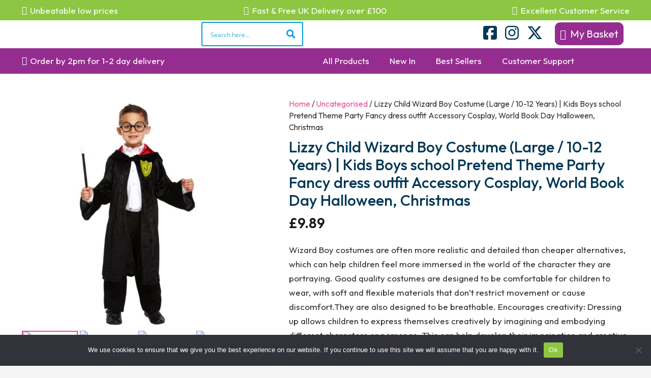

--- FILE ---
content_type: text/html; charset=UTF-8
request_url: https://bargainonlineltd.co.uk/product/lizzy-child-wizard-boy-costume-large-10-12-years-kids-boys-school-pretend-theme-party-fancy-dress-outfit-accessory-cosplay-world-book-day-halloween-christmas/
body_size: 67536
content:
<!DOCTYPE HTML>
<html lang="en-GB" prefix="og: https://ogp.me/ns#">
<head>
	<meta charset="UTF-8">
	<script>window._wca = window._wca || [];</script>

<!-- Search Engine Optimization by Rank Math - https://rankmath.com/ -->
<title>Lizzy Child Wizard Boy Costume (Large / 10-12 Years) | Kids Boys School Pretend Theme Party Fancy Dress Outfit Accessory Cosplay, World Book Day Halloween, Christmas - Bargain Online Ltd</title>
<meta name="description" content="Wizard Boy costumes are often more realistic and detailed than cheaper alternatives, which can help children feel more immersed in the world of the character they are portraying. Good quality costumes are designed to be comfortable for children to wear, with soft and flexible materials that don&#039;t restrict movement or cause discomfort.They are also designed to be breathable. Encourages creativity: Dressing up allows children to express themselves creatively by imagining and embodying different characters or personas. This can help develop their imagination and creative thinking skills. Dressing up as different characters, children can explore different aspects of their own identity and develop a stronger sense of self. It can also help them understand and appreciate diversity and different cultures. Dressing up Costumes for World Book Day perfect for costume parties, Halloween festivals, carnivals, themed birthday parties, role-playing games, cosplay, performances, graduation balls, and numerous special occasions."/>
<meta name="robots" content="follow, index, max-snippet:-1, max-video-preview:-1, max-image-preview:large"/>
<link rel="canonical" href="https://bargainonlineltd.co.uk/product/lizzy-child-wizard-boy-costume-large-10-12-years-kids-boys-school-pretend-theme-party-fancy-dress-outfit-accessory-cosplay-world-book-day-halloween-christmas/" />
<meta property="og:locale" content="en_GB" />
<meta property="og:type" content="product" />
<meta property="og:title" content="Lizzy Child Wizard Boy Costume (Large / 10-12 Years) | Kids Boys School Pretend Theme Party Fancy Dress Outfit Accessory Cosplay, World Book Day Halloween, Christmas - Bargain Online Ltd" />
<meta property="og:description" content="Wizard Boy costumes are often more realistic and detailed than cheaper alternatives, which can help children feel more immersed in the world of the character they are portraying. Good quality costumes are designed to be comfortable for children to wear, with soft and flexible materials that don&#039;t restrict movement or cause discomfort.They are also designed to be breathable. Encourages creativity: Dressing up allows children to express themselves creatively by imagining and embodying different characters or personas. This can help develop their imagination and creative thinking skills. Dressing up as different characters, children can explore different aspects of their own identity and develop a stronger sense of self. It can also help them understand and appreciate diversity and different cultures. Dressing up Costumes for World Book Day perfect for costume parties, Halloween festivals, carnivals, themed birthday parties, role-playing games, cosplay, performances, graduation balls, and numerous special occasions." />
<meta property="og:url" content="https://bargainonlineltd.co.uk/product/lizzy-child-wizard-boy-costume-large-10-12-years-kids-boys-school-pretend-theme-party-fancy-dress-outfit-accessory-cosplay-world-book-day-halloween-christmas/" />
<meta property="og:site_name" content="Bargain Online" />
<meta property="og:updated_time" content="2025-03-04T10:28:38+00:00" />
<meta property="og:image" content="https://bargainonlineltd.co.uk/wp-content/uploads/2024/02/71N7dGjFKGL-1-1024x1024.jpg" />
<meta property="og:image:secure_url" content="https://bargainonlineltd.co.uk/wp-content/uploads/2024/02/71N7dGjFKGL-1-1024x1024.jpg" />
<meta property="og:image:width" content="1024" />
<meta property="og:image:height" content="1024" />
<meta property="og:image:alt" content="Lizzy Child Wizard Boy Costume (Large / 10-12 Years) | Kids Boys school Pretend Theme Party Fancy dress outfit Accessory Cosplay, World Book Day Halloween, Christmas" />
<meta property="og:image:type" content="image/jpeg" />
<meta property="product:price:amount" content="9.89" />
<meta property="product:price:currency" content="GBP" />
<meta name="twitter:card" content="summary_large_image" />
<meta name="twitter:title" content="Lizzy Child Wizard Boy Costume (Large / 10-12 Years) | Kids Boys School Pretend Theme Party Fancy Dress Outfit Accessory Cosplay, World Book Day Halloween, Christmas - Bargain Online Ltd" />
<meta name="twitter:description" content="Wizard Boy costumes are often more realistic and detailed than cheaper alternatives, which can help children feel more immersed in the world of the character they are portraying. Good quality costumes are designed to be comfortable for children to wear, with soft and flexible materials that don&#039;t restrict movement or cause discomfort.They are also designed to be breathable. Encourages creativity: Dressing up allows children to express themselves creatively by imagining and embodying different characters or personas. This can help develop their imagination and creative thinking skills. Dressing up as different characters, children can explore different aspects of their own identity and develop a stronger sense of self. It can also help them understand and appreciate diversity and different cultures. Dressing up Costumes for World Book Day perfect for costume parties, Halloween festivals, carnivals, themed birthday parties, role-playing games, cosplay, performances, graduation balls, and numerous special occasions." />
<meta name="twitter:image" content="https://bargainonlineltd.co.uk/wp-content/uploads/2024/02/71N7dGjFKGL-1-1024x1024.jpg" />
<meta name="twitter:label1" content="Price" />
<meta name="twitter:data1" content="&pound;9.89" />
<meta name="twitter:label2" content="Availability" />
<meta name="twitter:data2" content="Out of stock" />
<script type="application/ld+json" class="rank-math-schema">{"@context":"https://schema.org","@graph":[{"@type":"Organization","@id":"https://bargainonlineltd.co.uk/#organization","name":"Bargain Online","url":"https://bargainonlineltd.co.uk","email":"sales@bargainonline.co.uk","logo":{"@type":"ImageObject","@id":"https://bargainonlineltd.co.uk/#logo","url":"https://bargainonlineltd.co.uk/wp-content/uploads/2023/03/Group-2.png","contentUrl":"https://bargainonlineltd.co.uk/wp-content/uploads/2023/03/Group-2.png","caption":"Bargain Online","inLanguage":"en-GB","width":"240","height":"210"}},{"@type":"WebSite","@id":"https://bargainonlineltd.co.uk/#website","url":"https://bargainonlineltd.co.uk","name":"Bargain Online","publisher":{"@id":"https://bargainonlineltd.co.uk/#organization"},"inLanguage":"en-GB"},{"@type":"ImageObject","@id":"https://bargainonlineltd.co.uk/wp-content/uploads/2024/02/71N7dGjFKGL-1.jpg","url":"https://bargainonlineltd.co.uk/wp-content/uploads/2024/02/71N7dGjFKGL-1.jpg","width":"2560","height":"2560","inLanguage":"en-GB"},{"@type":"ItemPage","@id":"https://bargainonlineltd.co.uk/product/lizzy-child-wizard-boy-costume-large-10-12-years-kids-boys-school-pretend-theme-party-fancy-dress-outfit-accessory-cosplay-world-book-day-halloween-christmas/#webpage","url":"https://bargainonlineltd.co.uk/product/lizzy-child-wizard-boy-costume-large-10-12-years-kids-boys-school-pretend-theme-party-fancy-dress-outfit-accessory-cosplay-world-book-day-halloween-christmas/","name":"Lizzy Child Wizard Boy Costume (Large / 10-12 Years) | Kids Boys School Pretend Theme Party Fancy Dress Outfit Accessory Cosplay, World Book Day Halloween, Christmas - Bargain Online Ltd","datePublished":"2024-02-21T14:54:02+00:00","dateModified":"2025-03-04T10:28:38+00:00","isPartOf":{"@id":"https://bargainonlineltd.co.uk/#website"},"primaryImageOfPage":{"@id":"https://bargainonlineltd.co.uk/wp-content/uploads/2024/02/71N7dGjFKGL-1.jpg"},"inLanguage":"en-GB"},{"@type":"Product","name":"Lizzy Child Wizard Boy Costume (Large / 10-12 Years) | Kids Boys school Pretend Theme Party Fancy dress outfit Accessory Cosplay, World Book Day Halloween, Christmas - Bargain Online Ltd","description":"Wizard Boy costumes are often more realistic and detailed than cheaper alternatives, which can help children feel more immersed in the world of the character they are portraying. Good quality costumes are designed to be comfortable for children to wear, with soft and flexible materials that don't restrict movement or cause discomfort.They are also designed to be breathable. Encourages creativity: Dressing up allows children to express themselves creatively by imagining and embodying different characters or personas. This can help develop their imagination and creative thinking skills. Dressing up as different characters, children can explore different aspects of their own identity and develop a stronger sense of self. It can also help them understand and appreciate diversity and different cultures. Dressing up Costumes for World Book Day perfect for costume parties, Halloween festivals, carnivals, themed birthday parties, role-playing games, cosplay, performances, graduation balls, and numerous special occasions.","sku":"U00 188_Wizard Boy Costume_10-12","category":"Uncategorised","mainEntityOfPage":{"@id":"https://bargainonlineltd.co.uk/product/lizzy-child-wizard-boy-costume-large-10-12-years-kids-boys-school-pretend-theme-party-fancy-dress-outfit-accessory-cosplay-world-book-day-halloween-christmas/#webpage"},"weight":{"@type":"QuantitativeValue","unitCode":"GRM","value":"0.22"},"height":{"@type":"QuantitativeValue","unitCode":"CMT","value":"0.79"},"width":{"@type":"QuantitativeValue","unitCode":"CMT","value":"7.48"},"depth":{"@type":"QuantitativeValue","unitCode":"CMT","value":"7.87"},"image":[{"@type":"ImageObject","url":"https://bargainonlineltd.co.uk/wp-content/uploads/2024/02/71N7dGjFKGL-1.jpg","height":"2560","width":"2560"},{"@type":"ImageObject","url":"https://bargainonlineltd.co.uk/wp-content/uploads/2024/02/71yixBUf8gL-1.jpg","height":"2560","width":"2560"},{"@type":"ImageObject","url":"https://bargainonlineltd.co.uk/wp-content/uploads/2024/02/71CEJ2B2c22L-1.jpg","height":"2560","width":"2560"},{"@type":"ImageObject","url":"https://bargainonlineltd.co.uk/wp-content/uploads/2024/02/81wfYMc5O6L-1.jpg","height":"2560","width":"2560"},{"@type":"ImageObject","url":"https://bargainonlineltd.co.uk/wp-content/uploads/2024/02/71wRz8bAOaL-1.jpg","height":"2560","width":"2560"},{"@type":"ImageObject","url":"https://bargainonlineltd.co.uk/wp-content/uploads/2024/02/71mSsKTbrTL-1.jpg","height":"2560","width":"2560"},{"@type":"ImageObject","url":"https://bargainonlineltd.co.uk/wp-content/uploads/2024/02/81N2BrOXeCrL-15.jpg","height":"2560","width":"2560"}],"offers":{"@type":"Offer","price":"9.89","priceCurrency":"GBP","priceValidUntil":"2027-12-31","availability":"https://schema.org/OutOfStock","itemCondition":"NewCondition","url":"https://bargainonlineltd.co.uk/product/lizzy-child-wizard-boy-costume-large-10-12-years-kids-boys-school-pretend-theme-party-fancy-dress-outfit-accessory-cosplay-world-book-day-halloween-christmas/","seller":{"@type":"Organization","@id":"https://bargainonlineltd.co.uk/","name":"Bargain Online","url":"https://bargainonlineltd.co.uk","logo":"https://bargainonlineltd.co.uk/wp-content/uploads/2023/03/Group-2.png"},"priceSpecification":{"price":"9.89","priceCurrency":"GBP","valueAddedTaxIncluded":"true"}},"color":"Multicolored","additionalProperty":[{"@type":"PropertyValue","name":"pa_materialtype","value":"Polyester"},{"@type":"PropertyValue","name":"pa_department","value":"Boy's"},{"@type":"PropertyValue","name":"pa_label","value":"Lizzy"},{"@type":"PropertyValue","name":"pa_numberofitems","value":"1"},{"@type":"PropertyValue","name":"pa_packagequantity","value":"1"},{"@type":"PropertyValue","name":"pa_productgroup","value":"Apparel"},{"@type":"PropertyValue","name":"pa_producttypename","value":"COSTUME_OUTFIT"},{"@type":"PropertyValue","name":"pa_publisher","value":"Lizzy"},{"@type":"PropertyValue","name":"pa_size","value":"S"},{"@type":"PropertyValue","name":"pa_studio","value":"Lizzy"},{"@type":"PropertyValue","name":"pa_brand","value":"Lizzy"}],"@id":"https://bargainonlineltd.co.uk/product/lizzy-child-wizard-boy-costume-large-10-12-years-kids-boys-school-pretend-theme-party-fancy-dress-outfit-accessory-cosplay-world-book-day-halloween-christmas/#richSnippet"}]}</script>
<!-- /Rank Math WordPress SEO plugin -->

<link rel='dns-prefetch' href='//www.googletagmanager.com' />
<link rel='dns-prefetch' href='//www.google.com' />
<link rel='dns-prefetch' href='//stats.wp.com' />
<link rel='dns-prefetch' href='//fonts.googleapis.com' />
<link rel="alternate" type="application/rss+xml" title="Bargain Online Ltd &raquo; Feed" href="https://bargainonlineltd.co.uk/feed/" />
<link rel="alternate" title="oEmbed (JSON)" type="application/json+oembed" href="https://bargainonlineltd.co.uk/wp-json/oembed/1.0/embed?url=https%3A%2F%2Fbargainonlineltd.co.uk%2Fproduct%2Flizzy-child-wizard-boy-costume-large-10-12-years-kids-boys-school-pretend-theme-party-fancy-dress-outfit-accessory-cosplay-world-book-day-halloween-christmas%2F" />
<link rel="alternate" title="oEmbed (XML)" type="text/xml+oembed" href="https://bargainonlineltd.co.uk/wp-json/oembed/1.0/embed?url=https%3A%2F%2Fbargainonlineltd.co.uk%2Fproduct%2Flizzy-child-wizard-boy-costume-large-10-12-years-kids-boys-school-pretend-theme-party-fancy-dress-outfit-accessory-cosplay-world-book-day-halloween-christmas%2F&#038;format=xml" />
<meta name="viewport" content="width=device-width, initial-scale=1">
<meta name="SKYPE_TOOLBAR" content="SKYPE_TOOLBAR_PARSER_COMPATIBLE">
<meta name="theme-color" content="#f5f5f5">
<meta property="og:title" content="Lizzy Child Wizard Boy Costume (Large / 10-12 Years) | Kids Boys School Pretend Theme Party Fancy Dress Outfit Accessory Cosplay, World Book Day Halloween, Christmas - Bargain Online Ltd">
<meta name="description" content="Wizard Boy costumes are often more realistic and detailed than cheaper alternatives, which can help children feel more immersed in the world of the character they are portraying. Good quality costumes are designed to be comfortable for children to wear, with soft and flexible materials that don&#039;t restrict movement or cause discomfort.They are also designed to be breathable. Encourages creativity: Dressing up allows children to express themselves creatively by imagining and embodying different characters or personas. This can help develop their imagination and creative thinking skills. Dressing up as different characters, children can explore different aspects of their own identity and develop a stronger sense of self. It can also help them understand and appreciate diversity and different cultures. Dressing up Costumes for World Book Day perfect for costume parties, Halloween festivals, carnivals, themed birthday parties, role-playing games, cosplay, performances, graduation balls, and numerous special occasions.">
<meta property="og:url" content="https://bargainonlineltd.co.uk/product/lizzy-child-wizard-boy-costume-large-10-12-years-kids-boys-school-pretend-theme-party-fancy-dress-outfit-accessory-cosplay-world-book-day-halloween-christmas/">
<meta property="og:locale" content="en_GB">
<meta property="og:site_name" content="Bargain Online Ltd">
<meta property="og:type" content="product">
<meta property="og:image" content="https://bargainonlineltd.co.uk/wp-content/uploads/2024/02/71N7dGjFKGL-1-1024x1024.jpg" itemprop="image">
<style id='wp-img-auto-sizes-contain-inline-css'>
img:is([sizes=auto i],[sizes^="auto," i]){contain-intrinsic-size:3000px 1500px}
/*# sourceURL=wp-img-auto-sizes-contain-inline-css */
</style>
<link rel='stylesheet' id='font-awesome-css' href='https://bargainonlineltd.co.uk/wp-content/plugins/woocommerce-ajax-filters/berocket/assets/css/font-awesome.min.css?ver=6.9' media='all' />
<link rel='stylesheet' id='berocket_aapf_widget-style-css' href='https://bargainonlineltd.co.uk/wp-content/plugins/woocommerce-ajax-filters/assets/frontend/css/fullmain.min.css?ver=1.6.6' media='all' />
<style id='wp-emoji-styles-inline-css'>

	img.wp-smiley, img.emoji {
		display: inline !important;
		border: none !important;
		box-shadow: none !important;
		height: 1em !important;
		width: 1em !important;
		margin: 0 0.07em !important;
		vertical-align: -0.1em !important;
		background: none !important;
		padding: 0 !important;
	}
/*# sourceURL=wp-emoji-styles-inline-css */
</style>
<link rel='stylesheet' id='advanced-flat-rate-shipping-for-woocommerce-css' href='https://bargainonlineltd.co.uk/wp-content/plugins/advanced-flat-rate-shipping-method-for-woocommerce/public/css/advanced-flat-rate-shipping-for-woocommerce-public.css?ver=4.7.6' media='all' />
<link rel='stylesheet' id='font-awesome-min-css' href='https://bargainonlineltd.co.uk/wp-content/plugins/advanced-flat-rate-shipping-method-for-woocommerce/public/css/font-awesome.min.css?ver=4.7.6' media='all' />
<link rel='stylesheet' id='contact-form-7-css' href='https://bargainonlineltd.co.uk/wp-content/plugins/contact-form-7/includes/css/styles.css?ver=5.9.8' media='all' />
<link rel='stylesheet' id='cookie-notice-front-css' href='https://bargainonlineltd.co.uk/wp-content/plugins/cookie-notice/css/front.min.css?ver=2.4.18' media='all' />
<link rel='stylesheet' id='wwp-wholesale-css' href='https://bargainonlineltd.co.uk/wp-content/plugins/woocommerce-wholesale-pricing/assets/css/wwp-css-script.css?ver=1.1.0' media='' />
<link rel='stylesheet' id='wwp_dataTables-css' href='https://bargainonlineltd.co.uk/wp-content/plugins/woocommerce-wholesale-pricing/assets/css/jquery.dataTables.min.css?ver=1.0.0' media='' />
<link rel='stylesheet' id='photoswipe-css' href='https://bargainonlineltd.co.uk/wp-content/plugins/woocommerce/assets/css/photoswipe/photoswipe.min.css?ver=9.3.5' media='all' />
<link rel='stylesheet' id='photoswipe-default-skin-css' href='https://bargainonlineltd.co.uk/wp-content/plugins/woocommerce/assets/css/photoswipe/default-skin/default-skin.min.css?ver=9.3.5' media='all' />
<style id='woocommerce-inline-inline-css'>
.woocommerce form .form-row .required { visibility: visible; }
/*# sourceURL=woocommerce-inline-inline-css */
</style>
<link rel='stylesheet' id='wc-bis-css-css' href='https://bargainonlineltd.co.uk/wp-content/plugins/woocommerce-back-in-stock-notifications/assets/css/frontend/woocommerce.css?ver=1.4.2' media='all' />
<link rel='stylesheet' id='gateway-css' href='https://bargainonlineltd.co.uk/wp-content/plugins/woocommerce-paypal-payments/modules/ppcp-button/assets/css/gateway.css?ver=3.3.0' media='all' />
<link rel='stylesheet' id='us-fonts-css' href='https://fonts.googleapis.com/css?family=Outfit%3A300%2C500%2C600%2C800%2C900%2C400%2C700&#038;display=swap&#038;ver=6.9' media='all' />
<link rel='stylesheet' id='us-style-css' href='//bargainonlineltd.co.uk/wp-content/themes/Impreza/css/style.min.css?ver=8.30' media='all' />
<link rel='stylesheet' id='us-woocommerce-css' href='//bargainonlineltd.co.uk/wp-content/themes/Impreza/common/css/plugins/woocommerce.min.css?ver=8.30' media='all' />
<link rel='stylesheet' id='theme-style-css' href='//bargainonlineltd.co.uk/wp-content/themes/Impreza-child/style.css?ver=8.30' media='all' />
<script id="woocommerce-google-analytics-integration-gtag-js-after">
/* Google Analytics for WooCommerce (gtag.js) */
					window.dataLayer = window.dataLayer || [];
					function gtag(){dataLayer.push(arguments);}
					// Set up default consent state.
					for ( const mode of [{"analytics_storage":"denied","ad_storage":"denied","ad_user_data":"denied","ad_personalization":"denied","region":["AT","BE","BG","HR","CY","CZ","DK","EE","FI","FR","DE","GR","HU","IS","IE","IT","LV","LI","LT","LU","MT","NL","NO","PL","PT","RO","SK","SI","ES","SE","GB","CH"]}] || [] ) {
						gtag( "consent", "default", { "wait_for_update": 500, ...mode } );
					}
					gtag("js", new Date());
					gtag("set", "developer_id.dOGY3NW", true);
					gtag("config", "G-EGD2ZENYVT", {"track_404":true,"allow_google_signals":true,"logged_in":false,"linker":{"domains":[],"allow_incoming":true},"custom_map":{"dimension1":"logged_in"}});
//# sourceURL=woocommerce-google-analytics-integration-gtag-js-after
</script>
<script src="https://bargainonlineltd.co.uk/wp-includes/js/jquery/jquery.min.js?ver=3.7.1" id="jquery-core-js"></script>
<script src="https://bargainonlineltd.co.uk/wp-includes/js/jquery/jquery-migrate.min.js?ver=3.4.1" id="jquery-migrate-js"></script>
<script src="https://bargainonlineltd.co.uk/wp-content/plugins/advanced-flat-rate-shipping-method-for-woocommerce/public/js/advanced-flat-rate-shipping-for-woocommerce-public.js?ver=4.7.6" id="advanced-flat-rate-shipping-for-woocommerce-js"></script>
<script id="cookie-notice-front-js-before">
var cnArgs = {"ajaxUrl":"https:\/\/bargainonlineltd.co.uk\/wp-admin\/admin-ajax.php","nonce":"f906d9ef4f","hideEffect":"fade","position":"bottom","onScroll":false,"onScrollOffset":100,"onClick":false,"cookieName":"cookie_notice_accepted","cookieTime":2592000,"cookieTimeRejected":2592000,"globalCookie":false,"redirection":false,"cache":false,"revokeCookies":false,"revokeCookiesOpt":"automatic"};

//# sourceURL=cookie-notice-front-js-before
</script>
<script src="https://bargainonlineltd.co.uk/wp-content/plugins/cookie-notice/js/front.min.js?ver=2.4.18" id="cookie-notice-front-js"></script>
<script id="print-invoices-packing-slip-labels-for-woocommerce_public-js-extra">
var wf_pklist_params_public = {"show_document_preview":"No","document_access_type":"logged_in","is_user_logged_in":"","msgs":{"invoice_number_prompt_free_order":"\u2018Generate invoice for free orders\u2019 is disabled in Invoice settings \u003E Advanced. You are attempting to generate invoice for this free order. Proceed?","creditnote_number_prompt":"Refund in this order seems not having credit number yet. Do you want to manually generate one ?","invoice_number_prompt_no_from_addr":"Please fill the `from address` in the plugin's general settings.","invoice_title_prompt":"Invoice","invoice_number_prompt":"number has not been generated yet. Do you want to manually generate one ?","pop_dont_show_again":false,"request_error":"Request error.","error_loading_data":"Error loading data.","min_value_error":"minimum value should be","generating_document_text":"Generating document...","new_tab_open_error":"Failed to open new tab. Please check your browser settings."}};
//# sourceURL=print-invoices-packing-slip-labels-for-woocommerce_public-js-extra
</script>
<script src="https://bargainonlineltd.co.uk/wp-content/plugins/print-invoices-packing-slip-labels-for-woocommerce/public/js/wf-woocommerce-packing-list-public.js?ver=4.6.3" id="print-invoices-packing-slip-labels-for-woocommerce_public-js"></script>
<script src="https://bargainonlineltd.co.uk/wp-content/plugins/recaptcha-woo/js/rcfwc.js?ver=1.0" id="rcfwc-js-js" defer data-wp-strategy="defer"></script>
<script src="https://www.google.com/recaptcha/api.js?hl=en_GB" id="recaptcha-js" defer data-wp-strategy="defer"></script>
<script src="https://bargainonlineltd.co.uk/wp-content/plugins/woocommerce-wholesale-pricing/assets/js/jquery.dataTables.min.js?ver=1.1.0" id="wwp_dataTables-js"></script>
<script src="https://bargainonlineltd.co.uk/wp-content/plugins/woocommerce/assets/js/jquery-blockui/jquery.blockUI.min.js?ver=2.7.0-wc.9.3.5" id="jquery-blockui-js" defer data-wp-strategy="defer"></script>
<script id="wc-add-to-cart-js-extra">
var wc_add_to_cart_params = {"ajax_url":"/wp-admin/admin-ajax.php","wc_ajax_url":"/?wc-ajax=%%endpoint%%","i18n_view_cart":"View cart","cart_url":"https://bargainonlineltd.co.uk/basket/","is_cart":"","cart_redirect_after_add":"no"};
//# sourceURL=wc-add-to-cart-js-extra
</script>
<script src="https://bargainonlineltd.co.uk/wp-content/plugins/woocommerce/assets/js/frontend/add-to-cart.min.js?ver=9.3.5" id="wc-add-to-cart-js" defer data-wp-strategy="defer"></script>
<script src="https://bargainonlineltd.co.uk/wp-content/plugins/woocommerce/assets/js/zoom/jquery.zoom.min.js?ver=1.7.21-wc.9.3.5" id="zoom-js" defer data-wp-strategy="defer"></script>
<script src="https://bargainonlineltd.co.uk/wp-content/plugins/woocommerce/assets/js/flexslider/jquery.flexslider.min.js?ver=2.7.2-wc.9.3.5" id="flexslider-js" defer data-wp-strategy="defer"></script>
<script src="https://bargainonlineltd.co.uk/wp-content/plugins/woocommerce/assets/js/photoswipe/photoswipe.min.js?ver=4.1.1-wc.9.3.5" id="photoswipe-js" defer data-wp-strategy="defer"></script>
<script src="https://bargainonlineltd.co.uk/wp-content/plugins/woocommerce/assets/js/photoswipe/photoswipe-ui-default.min.js?ver=4.1.1-wc.9.3.5" id="photoswipe-ui-default-js" defer data-wp-strategy="defer"></script>
<script id="wc-single-product-js-extra">
var wc_single_product_params = {"i18n_required_rating_text":"Please select a rating","review_rating_required":"yes","flexslider":{"rtl":false,"animation":"slide","smoothHeight":true,"directionNav":false,"controlNav":"thumbnails","slideshow":false,"animationSpeed":500,"animationLoop":false,"allowOneSlide":false},"zoom_enabled":"1","zoom_options":[],"photoswipe_enabled":"1","photoswipe_options":{"shareEl":false,"closeOnScroll":false,"history":false,"hideAnimationDuration":0,"showAnimationDuration":0},"flexslider_enabled":"1"};
//# sourceURL=wc-single-product-js-extra
</script>
<script src="https://bargainonlineltd.co.uk/wp-content/plugins/woocommerce/assets/js/frontend/single-product.min.js?ver=9.3.5" id="wc-single-product-js" defer data-wp-strategy="defer"></script>
<script src="https://bargainonlineltd.co.uk/wp-content/plugins/woocommerce/assets/js/js-cookie/js.cookie.min.js?ver=2.1.4-wc.9.3.5" id="js-cookie-js" defer data-wp-strategy="defer"></script>
<script id="woocommerce-js-extra">
var woocommerce_params = {"ajax_url":"/wp-admin/admin-ajax.php","wc_ajax_url":"/?wc-ajax=%%endpoint%%"};
//# sourceURL=woocommerce-js-extra
</script>
<script src="https://bargainonlineltd.co.uk/wp-content/plugins/woocommerce/assets/js/frontend/woocommerce.min.js?ver=9.3.5" id="woocommerce-js" defer data-wp-strategy="defer"></script>
<script id="WCPAY_ASSETS-js-extra">
var wcpayAssets = {"url":"https://bargainonlineltd.co.uk/wp-content/plugins/woocommerce-payments/dist/"};
//# sourceURL=WCPAY_ASSETS-js-extra
</script>
<script src="https://stats.wp.com/s-202604.js" id="woocommerce-analytics-js" defer data-wp-strategy="defer"></script>
<script></script><link rel="https://api.w.org/" href="https://bargainonlineltd.co.uk/wp-json/" /><link rel="alternate" title="JSON" type="application/json" href="https://bargainonlineltd.co.uk/wp-json/wp/v2/product/25142" /><link rel="EditURI" type="application/rsd+xml" title="RSD" href="https://bargainonlineltd.co.uk/xmlrpc.php?rsd" />
<meta name="generator" content="WordPress 6.9" />
<link rel='shortlink' href='https://bargainonlineltd.co.uk/?p=25142' />
<style id='script-63e238de8e92b-css' type='text/css'>
.category_grid {  
display: grid;
  grid-template-columns: 1fr 1fr 1fr 1fr 1fr 1fr 1fr 1fr 1fr;
  grid-template-rows: 1fr 1fr 1fr 1fr 1fr 1fr 1fr 1fr 1fr 1fr 1fr 1fr;
  gap: 1rem;
  grid-auto-flow: row;
  grid-template-areas:
    "gd_top_left gd_top_left gd_top_left gd_top_left gd_top_left gd_top_left gd_top_right gd_top_right gd_top_right"
    "gd_top_left gd_top_left gd_top_left gd_top_left gd_top_left gd_top_left gd_top_right gd_top_right gd_top_right"
    "gd_top_left gd_top_left gd_top_left gd_top_left gd_top_left gd_top_left gd_top_right gd_top_right gd_top_right"
    "gd_top_left gd_top_left gd_top_left gd_top_left gd_top_left gd_top_left gd_top_right gd_top_right gd_top_right"
    "gd_small1 gd_small1 gd_small2 gd_small2 gd_medium1 gd_medium1 gd_medium1 gd_medium1 gd_medium1"
    "gd_small1 gd_small1 gd_small2 gd_small2 gd_medium1 gd_medium1 gd_medium1 gd_medium1 gd_medium1"
    "gd_small1 gd_small1 gd_small2 gd_small2 gd_medium1 gd_medium1 gd_medium1 gd_medium1 gd_medium1"
    "gd_small1 gd_small1 gd_small2 gd_small2 gd_medium1 gd_medium1 gd_medium1 gd_medium1 gd_medium1"
    "gd_bottom-left gd_bottom-left gd_bottom-left gd_bottom-large gd_bottom-large gd_bottom-large gd_bottom-large gd_bottom-large gd_bottom-large"
    "gd_bottom-left gd_bottom-left gd_bottom-left gd_bottom-large gd_bottom-large gd_bottom-large gd_bottom-large gd_bottom-large gd_bottom-large"
    "gd_bottom-left gd_bottom-left gd_bottom-left gd_bottom-large gd_bottom-large gd_bottom-large gd_bottom-large gd_bottom-large gd_bottom-large"
    "gd_bottom-left gd_bottom-left gd_bottom-left gd_bottom-large gd_bottom-large gd_bottom-large gd_bottom-large gd_bottom-large gd_bottom-large";
}

.gd_top_left { 
    grid-area: gd_top_left;
    background-image: url('https://bargainonlineltd.co.uk/wp-content/uploads/2023/02/Mask-Group-101.png');
}

.gd_top_right { 
    grid-area: gd_top_right; 
    background-image: url('https://bargainonlineltd.co.uk/wp-content/uploads/2023/02/Mask-Group-102.png');
    
}

.gd_small1 { 
    grid-area: gd_small1; 
    background-image: url('https://bargainonlineltd.co.uk/wp-content/uploads/2023/02/Mask-Group-99.png');
}

.gd_small2 { 
    grid-area: gd_small2; 
    background-image: url('https://bargainonlineltd.co.uk/wp-content/uploads/2023/02/Mask-Group-100.png');
}

.gd_medium1 { 
    grid-area: gd_medium1; 
    background-image: url('https://bargainonlineltd.co.uk/wp-content/uploads/2023/02/Mask-Group-103.png');
}

.gd_bottom-left { 
    grid-area: gd_bottom-left; 
    background-image: url('https://bargainonlineltd.co.uk/wp-content/uploads/2023/02/Mask-Group-104.png');
}

.gd_bottom-large { 
    grid-area: gd_bottom-large;
    background-image: url('https://bargainonlineltd.co.uk/wp-content/uploads/2023/02/Mask-Group-105.png');
}

.cat_grid_item {
    min-height:  460px;
    display: flex;
    flex-direction: column;
    justify-content: flex-end;
}

.cat_grid_content__row {
    background: rgba(255, 255, 255, 0.6);
    padding: 1.5rem 1.5rem;
    display: flex;
    justify-content: space-between;
    align-items:center;
    font-size:40px;
    font-weight: 500;
    font-family: 'Outfit';
}

@media (max-width: 1024px) {
    .category_grid {  
        display: flex;
        flex-direction: column;
    }
    .cat_grid_item {
        width: 100%;
    }
    
    .cat_grid_content__row {
        font-size:20px;
    }
    
    .cat_grid_item {
        min-height:  300px;
    }
}
</style>
<style id='script-63e259b301c46-sass-css' type='text/css'>
.w-menu.style_blocks .menu>li>a{background:#952D91;color:#fff;margin-bottom:1rem}.d-flex{display:flex}.items-center{align-items:center}.headerLoginBtn{line-height:1.5;font-size:20px;color:white;background:#009CDA;padding:8px 10px;border-radius:10px;transition:all 0.3s ease-in-out}.headerLoginBtn:hover{color:#B3E1F4}.headerLoginBtn i{margin-right:0.4em}.fa-x-twitter svg{display:none !important}.shopWholesaleBtn i{margin-right:0.4em}.shopWholesaleBtn{color:white !important;line-height:63px !important;font-size:17px !important}.shopWholesaleBtn:hover{font-style:italic}
</style>
<link rel="stylesheet" href="https://cdnjs.cloudflare.com/ajax/libs/font-awesome/6.5.1/css/all.min.css" integrity="sha512-DTOQO9RWCH3ppGqcWaEA1BIZOC6xxalwEsw9c2QQeAIftl+Vegovlnee1c9QX4TctnWMn13TZye+giMm8e2LwA==" crossorigin="anonymous" referrerpolicy="no-referrer" /><meta name="generator" content="Site Kit by Google 1.154.0" /><!-- Google Tag Manager -->
<script>(function(w,d,s,l,i){w[l]=w[l]||[];w[l].push({'gtm.start':
new Date().getTime(),event:'gtm.js'});var f=d.getElementsByTagName(s)[0],
j=d.createElement(s),dl=l!='dataLayer'?'&l='+l:'';j.async=true;j.src=
'https://www.googletagmanager.com/gtm.js?id='+i+dl;f.parentNode.insertBefore(j,f);
})(window,document,'script','dataLayer','GTM-MXXTVL3S');</script>
<!-- End Google Tag Manager --><style></style>			<style type="text/css">
				p.user_not_wholesale {
					text-align: center;
				}
				p.user_not_wholesale a {
					text-decoration: none;
					border: 2px solid #333;
					color: #333;
					padding: 10px 60px;
				}
			</style>
				<style>img#wpstats{display:none}</style>
		<meta name="pinterest-rich-pin" content="false" />		<script id="us_add_no_touch">
			if ( ! /Android|webOS|iPhone|iPad|iPod|BlackBerry|IEMobile|Opera Mini/i.test( navigator.userAgent ) ) {
				document.documentElement.classList.add( "no-touch" );
			}
		</script>
				<script id="us_color_scheme_switch_class">
			if ( document.cookie.includes( "us_color_scheme_switch_is_on=true" ) ) {
				document.documentElement.classList.add( "us-color-scheme-on" );
			}
		</script>
			<noscript><style>.woocommerce-product-gallery{ opacity: 1 !important; }</style></noscript>
	<meta name="generator" content="Powered by WPBakery Page Builder - drag and drop page builder for WordPress."/>
<meta name="generator" content="Powered by Slider Revolution 6.7.20 - responsive, Mobile-Friendly Slider Plugin for WordPress with comfortable drag and drop interface." />
<style class='wp-fonts-local'>
@font-face{font-family:Inter;font-style:normal;font-weight:300 900;font-display:fallback;src:url('https://bargainonlineltd.co.uk/wp-content/plugins/woocommerce/assets/fonts/Inter-VariableFont_slnt,wght.woff2') format('woff2');font-stretch:normal;}
@font-face{font-family:Cardo;font-style:normal;font-weight:400;font-display:fallback;src:url('https://bargainonlineltd.co.uk/wp-content/plugins/woocommerce/assets/fonts/cardo_normal_400.woff2') format('woff2');}
</style>
<link rel="icon" href="https://bargainonlineltd.co.uk/wp-content/uploads/2023/05/Group-2-150x150.png" sizes="32x32" />
<link rel="icon" href="https://bargainonlineltd.co.uk/wp-content/uploads/2023/05/Group-2.png" sizes="192x192" />
<link rel="apple-touch-icon" href="https://bargainonlineltd.co.uk/wp-content/uploads/2023/05/Group-2.png" />
<meta name="msapplication-TileImage" content="https://bargainonlineltd.co.uk/wp-content/uploads/2023/05/Group-2.png" />
<script>function setREVStartSize(e){
			//window.requestAnimationFrame(function() {
				window.RSIW = window.RSIW===undefined ? window.innerWidth : window.RSIW;
				window.RSIH = window.RSIH===undefined ? window.innerHeight : window.RSIH;
				try {
					var pw = document.getElementById(e.c).parentNode.offsetWidth,
						newh;
					pw = pw===0 || isNaN(pw) || (e.l=="fullwidth" || e.layout=="fullwidth") ? window.RSIW : pw;
					e.tabw = e.tabw===undefined ? 0 : parseInt(e.tabw);
					e.thumbw = e.thumbw===undefined ? 0 : parseInt(e.thumbw);
					e.tabh = e.tabh===undefined ? 0 : parseInt(e.tabh);
					e.thumbh = e.thumbh===undefined ? 0 : parseInt(e.thumbh);
					e.tabhide = e.tabhide===undefined ? 0 : parseInt(e.tabhide);
					e.thumbhide = e.thumbhide===undefined ? 0 : parseInt(e.thumbhide);
					e.mh = e.mh===undefined || e.mh=="" || e.mh==="auto" ? 0 : parseInt(e.mh,0);
					if(e.layout==="fullscreen" || e.l==="fullscreen")
						newh = Math.max(e.mh,window.RSIH);
					else{
						e.gw = Array.isArray(e.gw) ? e.gw : [e.gw];
						for (var i in e.rl) if (e.gw[i]===undefined || e.gw[i]===0) e.gw[i] = e.gw[i-1];
						e.gh = e.el===undefined || e.el==="" || (Array.isArray(e.el) && e.el.length==0)? e.gh : e.el;
						e.gh = Array.isArray(e.gh) ? e.gh : [e.gh];
						for (var i in e.rl) if (e.gh[i]===undefined || e.gh[i]===0) e.gh[i] = e.gh[i-1];
											
						var nl = new Array(e.rl.length),
							ix = 0,
							sl;
						e.tabw = e.tabhide>=pw ? 0 : e.tabw;
						e.thumbw = e.thumbhide>=pw ? 0 : e.thumbw;
						e.tabh = e.tabhide>=pw ? 0 : e.tabh;
						e.thumbh = e.thumbhide>=pw ? 0 : e.thumbh;
						for (var i in e.rl) nl[i] = e.rl[i]<window.RSIW ? 0 : e.rl[i];
						sl = nl[0];
						for (var i in nl) if (sl>nl[i] && nl[i]>0) { sl = nl[i]; ix=i;}
						var m = pw>(e.gw[ix]+e.tabw+e.thumbw) ? 1 : (pw-(e.tabw+e.thumbw)) / (e.gw[ix]);
						newh =  (e.gh[ix] * m) + (e.tabh + e.thumbh);
					}
					var el = document.getElementById(e.c);
					if (el!==null && el) el.style.height = newh+"px";
					el = document.getElementById(e.c+"_wrapper");
					if (el!==null && el) {
						el.style.height = newh+"px";
						el.style.display = "block";
					}
				} catch(e){
					console.log("Failure at Presize of Slider:" + e)
				}
			//});
		  };</script>
		<style id="wp-custom-css">
			.header_hor .l-header.pos_fixed~.l-main>.l-section:first-of-type>.l-section-h, .header_hor .l-header.pos_fixed~.l-main>form>.l-section:first-of-type>.l-section-h, .header_hor .l-header.pos_static.bg_transparent~.l-main>.l-section:first-of-type>.l-section-h, .header_hor .l-header.pos_static.bg_transparent~.l-main>form>.l-section:first-of-type>.l-section-h {
    padding-top: 238px;
}
.home_category .cat_grid_item {
    border-radius: 20px;
}
.widget_price_filter .price_slider_amount .button {
    padding: 10px 12px;
}
.widget_price_filter .price_slider_amount .price_label {
    font-size: 15px;
}
.w-nav.type_desktop .w-nav-anchor.level_1:hover {
    color: #fff !important;
    font-style: italic;
}
.header_basket a.w-text-h:hover {
    color: #ffffffc9 !important;
}
a.us_custom_43758019.home_shop_btn:hover {
    border-color: #952D91 !important;
    color: #952D91 !important;
    background: transparent !important;
}
.l-header.pos_fixed.sticky a.w-nav-anchor.level_1:hover {
    color: #fff !important;
    font-style: italic;
}
ul.w-nav-list h6 {
    margin-bottom: 10px !important;
}
.woocommerce ul#shipping_method li {
    margin-bottom: 10px;
    font-size: 15px;
}
p.woocommerce-shipping-destination {
    font-size: 15px;
}
.paypal-button-row.paypal-button-layout-vertical.paypal-button-shape-pill {
    margin-top: 10px;
}
p.w-post-elm.product_field.price.usg_product_field_3 {
    font-size: 20px;
    margin: 10px 0;
}
.at_middle .l-subheader-h .m_layout_dropdown.type_desktop,
.at_middle .w-text.ush_text_8.icon_atleft{
    display: none;
}
.l-subheader-cell.at_right .w-cart.ush_cart_1 {
    display: none;
}
.l-header .w-image img {
    width: 120px;
    height: auto;
}
.l-header.pos_fixed.sticky .w-image img {
    width: 80px;
    height: auto;
}
.w-image.ush_image_1 {
    height: auto !important;
    padding: 10px 0;
}
.l-header.pos_fixed.sticky a.w-nav-anchor.level_1, .l-header.pos_fixed.sticky span.w-text-h {
    font-size: 15px;
}
.l-header.sticky .l-subheader.at_bottom {
    line-height: 40px !important;
    height: 40px !important;
}
#page-header .l-subheader.at_middle {
    line-height: normal;
    height: initial;
}
.l-header.sticky .hide-for-sticky {
    display: flex !important;
}
.header_basket a.w-text-h {
    border-radius: 10px;
    background: #952D91;
    padding: 10px;
}
.product h1.product_title {
    font-size: 30px;
    font-style: normal;
    font-weight: 500;
    line-height: 35px;
}
.main_title h2 {
    color: #000;
    font-family: Outfit;
    font-size: 35px;
    font-style: normal;
    font-weight: 600;
    line-height: 45px;
    text-transform: uppercase;
    margin-bottom: 20px !important;
}
.main_title h2 strong {
    color: #952D91;
}
.main_title h3 {
    font-weight: 600;
}
.g-cols .w-iconbox.iconpos_top .w-iconbox-icon, .g-cols .w-iconbox.iconpos_top .w-iconbox-icon img {
    border-radius: 10px;
}
.g-cols .wpb_column.vc_column_container {
    border-radius: 10px;
    padding: 15px 5px !important;
}
.home_banner .g-cols .wpb_column.vc_column_container {
    border-radius: 0;
    padding: 0 !important;
}
#page-footer p a {
    line-height: 180%;
}
.g-cols .wpb_column .wpb_text_column {
    margin: 0 0 5px 0;
}
.g-cols .wpb_column p {
    line-height: 120%;
}
.home_category .cat_grid_content__row {
    font-size: 25px;
}
.home_btm_pd article.w-grid-item .w-grid-item-h {
    border: 1px solid rgb(145 145 145 / 45%);
    padding: 10px;
    border-radius: 10px;
}
.home_btm_pd .w-grid-item-h h2 a {
    overflow: hidden;
    text-overflow: ellipsis;
    display: -webkit-box;
    -webkit-line-clamp: 3;
    -webkit-box-orient: vertical;
    color: #000 !important;
}
.home_btm_pd .w-grid-item-h:hover h2 a {
    color: #952d91 !important;
}
.home_btm_pd .w-grid-item-h a.button {
    padding: 8px 10px;
}
a.w-btn.home_shop_btn {
    padding: 10px;
}
@media only screen and (max-width: 1280px) {
  .header_hor .l-header.pos_fixed~.l-main>.l-section:first-of-type>.l-section-h, .header_hor .l-header.pos_fixed~.l-main>form>.l-section:first-of-type>.l-section-h, .header_hor .l-header.pos_static.bg_transparent~.l-main>.l-section:first-of-type>.l-section-h, .header_hor .l-header.pos_static.bg_transparent~.l-main>form>.l-section:first-of-type>.l-section-h {
    padding-top: 125px;
}
}
.w-search-form input[type="text"] {
    background: #FFF;
    box-shadow: 0px 1px 0px 0px rgba(0, 0, 0, 0.08) inset;
    border: 1px solid rgba(0, 0, 0, 0.20);
}
.home_category a.w-btn {
    padding: 8px 20px 10px;
}
@media only screen and (max-width: 899px) {
  .l-subheader.at_bottom {
			display: none;
	}
	.home_category .cat_grid_content__row {
    font-size: 20px;
}
}
.home_banner .w-grid-item-h {
    min-height: 400px;
    padding: 0 4em;
}
.home_banner .w-grid-item-h h2.w-post-elm.post_title {
    font-size: 55px !important;
    line-height: 100% !important;
}
.home_banner .w-grid-item-h a.w-btn.usg_btn_1 {
    padding: 15px 30px;
    width: 150px !important;
}
.home_banner .w-grid-item-h .w-vwrapper {
    position: absolute;
    bottom: 60px;
    top: auto;
    left: 60px;
    padding: 0 !important;
    display: block;
    height: auto;
}
.home_why h4 {
    font-size: 20px;
    font-weight: 600;
}
.home_why p {
    font-size: 16px;
}
.home_coll .w-grid-item-h:hover h2 a {
    color: #952d91 !important;
}
.us_custom_a1a833ab .owl-stage-outer .owl-stage {
    margin: 0 auto;
}
.woocommerce .quantity input.qty {
    border-radius: 5px;
    background: #F5F5F5;
    box-shadow: 0px 1px 0px 0px rgba(0, 0, 0, 0.08) inset;
    text-align: center;
}
section.related.products .products li.product a.woocommerce-LoopProduct-link {
    border-radius: 0.3rem;
    box-shadow: 0 0.03rem 0.06rem rgba(0,0,0,0.1), 0 0.1rem 0.3rem rgba(0,0,0,0.1);
    transition-duration: 0.3s;
    padding: 15px;
}
section.related.products .products li.product a.button {
    padding: 10px;
}
@media (max-width: 600px){
	.product h1.product_title {
    font-size: 25px;
    line-height: 30px;
	}
	.woocommerce .product .summary .price {
			font-size: 20px;
	}
	.home_banner .w-grid-item-h h2.w-post-elm.post_title {
			font-size: 45px !important;
			line-height: 100% !important;
	}
	.home_banner .w-grid-item-h {
			min-height: 400px;
			padding: 0 0em;
	}
.home_banner .w-grid-item-h .w-vwrapper {
    position: absolute;
    bottom: 30px;
    top: auto;
    left: 30px;
    padding: 0 !important;
    display: block;
    height: auto;
}
	.main_title h2 {
    font-size: 30px;
    line-height: 40px;
}
.l-subheader-cell.at_right .w-cart.ush_cart_1 {
    display: block;
}
.header_basket {
    display: none;
}
.l-header .w-image img {
    width: 90px;
    height: auto;
}	

footer#page-footer {
    background: rgb(149 45 145 / 1%);
}

.woocommerce .cart .variations tr {
    display: flex;
    width: 50%;
    float: left;
}
.woocommerce .cart .variations th.label {
    width: 120px;
}
.woocommerce .cart .variations td select {
    border-radius: 10px;
    background: #F5F5F5;
    box-shadow: 0px 1px 0px 0px rgba(0, 0, 0, 0.08) inset;
}
.woocommerce-Tabs-panel--description h4 {
    color: #000;
    font-size: 25px;
    font-style: normal;
    font-weight: 600;
    line-height: 30px;
    margin: 0 0 10px 0px;
    padding: 0;
}
span.select2-selection__clear:before {
    content: 'Clear';
    line-height: 100%;
    padding: 5px;
    background: #952D91;
    top: 13px;
    right: 5px;
    z-index:1;
}
span.select2-selection.select2-selection--single {
    border-radius: 10px;
    background: #F5F5F5;
    box-shadow: 0px 1px 0px 0px rgba(0, 0, 0, 0.08) inset;
    border: 0;
		font-size: 14px;
}
.widget_product_categories h3.widgettitle, #woocommerce_price_filter-3 h3.widgettitle {
    font-size: 20px;
    font-weight: 700;
}
.ush_menu_1 .menu-item.level_1.current-menu-item>a:not(.w-btn) {
    color: #fff !important;
    font-style:italic;
}
.ppc-button-wrapper {
    margin-top: 10px;
}
.nf-form-content .nf-field-container #nf-field-4-wrap .nf-field-element .ninja-forms-field {
    background-color: #952d91 !important;
    padding: 10px 20px;
}
div#search-3 input {
    border-radius: 10px;
    background: #F5F5F5;
    box-shadow: 0px 1px 0px 0px rgba(0, 0, 0, 0.08) inset;
    border: 0;
    font-size: 14px;
}
 #page-footer .wpb_column {
    width: 50%;
    float: left;
}
#page-footer .wpb_column:nth-child(3n), #page-footer .wpb_column:nth-child(4n),
#page-footer .us_custom_278d8c57 .wpb_column{
    width: 100%;
}
#page-footer .g-cols.vc_row {
    display: block;
} 
section.home_category {
    padding-bottom: 0 !important;
}
.home_coll #us_grid_2 {
    margin-top: 40px;
}
.home_coll #us_grid_2 .w-grid-item {
    padding: 0.5rem;
}
.home_banner .w-grid-item-h a.w-btn.usg_btn_1 {
    padding: 10px 20px;
    width: auto !important;
}
}

.ninja-forms-field.new_form_style:hover {
    color: #fff!important;
}
		</style>
		<noscript><style> .wpb_animate_when_almost_visible { opacity: 1; }</style></noscript>		<style id="us-icon-fonts">@font-face{font-display:block;font-style:normal;font-family:"fontawesome";font-weight:900;src:url("//bargainonlineltd.co.uk/wp-content/themes/Impreza/fonts/fa-solid-900.woff2?ver=8.30") format("woff2")}.fas{font-family:"fontawesome";font-weight:900}@font-face{font-display:block;font-style:normal;font-family:"fontawesome";font-weight:400;src:url("//bargainonlineltd.co.uk/wp-content/themes/Impreza/fonts/fa-regular-400.woff2?ver=8.30") format("woff2")}.far{font-family:"fontawesome";font-weight:400}@font-face{font-display:block;font-style:normal;font-family:"fontawesome";font-weight:300;src:url("//bargainonlineltd.co.uk/wp-content/themes/Impreza/fonts/fa-light-300.woff2?ver=8.30") format("woff2")}.fal{font-family:"fontawesome";font-weight:300}@font-face{font-display:block;font-style:normal;font-family:"Font Awesome 5 Duotone";font-weight:900;src:url("//bargainonlineltd.co.uk/wp-content/themes/Impreza/fonts/fa-duotone-900.woff2?ver=8.30") format("woff2")}.fad{font-family:"Font Awesome 5 Duotone";font-weight:900}.fad{position:relative}.fad:before{position:absolute}.fad:after{opacity:0.4}@font-face{font-display:block;font-style:normal;font-family:"Font Awesome 5 Brands";font-weight:400;src:url("//bargainonlineltd.co.uk/wp-content/themes/Impreza/fonts/fa-brands-400.woff2?ver=8.30") format("woff2")}.fab{font-family:"Font Awesome 5 Brands";font-weight:400}@font-face{font-display:block;font-style:normal;font-family:"Material Icons";font-weight:400;src:url("//bargainonlineltd.co.uk/wp-content/themes/Impreza/fonts/material-icons.woff2?ver=8.30") format("woff2")}.material-icons{font-family:"Material Icons";font-weight:400}</style>
				<style id="us-theme-options-css">:root{--color-header-middle-bg:#fff;--color-header-middle-bg-grad:#fff;--color-header-middle-text:#333;--color-header-middle-text-hover:#e95095;--color-header-transparent-bg:transparent;--color-header-transparent-bg-grad:transparent;--color-header-transparent-text:#fff;--color-header-transparent-text-hover:#fff;--color-chrome-toolbar:#f5f5f5;--color-chrome-toolbar-grad:#f5f5f5;--color-header-top-bg:#f5f5f5;--color-header-top-bg-grad:linear-gradient(0deg,#f5f5f5,#fff);--color-header-top-text:#333;--color-header-top-text-hover:#e95095;--color-header-top-transparent-bg:rgba(0,0,0,0.2);--color-header-top-transparent-bg-grad:rgba(0,0,0,0.2);--color-header-top-transparent-text:rgba(255,255,255,0.66);--color-header-top-transparent-text-hover:#fff;--color-content-bg:#fff;--color-content-bg-grad:#fff;--color-content-bg-alt:#f5f5f5;--color-content-bg-alt-grad:#f5f5f5;--color-content-border:#e8e8e8;--color-content-heading:#1a1a1a;--color-content-heading-grad:#1a1a1a;--color-content-text:#333;--color-content-link:#e95095;--color-content-link-hover:#7049ba;--color-content-primary:#e95095;--color-content-primary-grad:linear-gradient(135deg,#e95095,#7049ba);--color-content-secondary:#7049ba;--color-content-secondary-grad:linear-gradient(135deg,#7049ba,#e95095);--color-content-faded:#999;--color-content-overlay:rgba(0,0,0,0.75);--color-content-overlay-grad:rgba(0,0,0,0.75);--color-alt-content-bg:#f5f5f5;--color-alt-content-bg-grad:#f5f5f5;--color-alt-content-bg-alt:#fff;--color-alt-content-bg-alt-grad:#fff;--color-alt-content-border:#ddd;--color-alt-content-heading:#1a1a1a;--color-alt-content-heading-grad:#1a1a1a;--color-alt-content-text:#333;--color-alt-content-link:#e95095;--color-alt-content-link-hover:#7049ba;--color-alt-content-primary:#e95095;--color-alt-content-primary-grad:linear-gradient(135deg,#e95095,#7049ba);--color-alt-content-secondary:#7049ba;--color-alt-content-secondary-grad:linear-gradient(135deg,#7049ba,#e95095);--color-alt-content-faded:#999;--color-alt-content-overlay:#e95095;--color-alt-content-overlay-grad:linear-gradient(135deg,#e95095,rgba(233,80,149,0.75));--color-footer-bg:#222;--color-footer-bg-grad:#222;--color-footer-bg-alt:#1a1a1a;--color-footer-bg-alt-grad:#1a1a1a;--color-footer-border:#333;--color-footer-heading:#ccc;--color-footer-heading-grad:#ccc;--color-footer-text:#999;--color-footer-link:#ccc;--color-footer-link-hover:#e95095;--color-subfooter-bg:#1a1a1a;--color-subfooter-bg-grad:#1a1a1a;--color-subfooter-bg-alt:#222;--color-subfooter-bg-alt-grad:#222;--color-subfooter-border:#282828;--color-subfooter-heading:#ccc;--color-subfooter-heading-grad:#ccc;--color-subfooter-text:#bbb;--color-subfooter-link:#fff;--color-subfooter-link-hover:#e95095;--color-content-primary-faded:rgba(233,80,149,0.15);--box-shadow:0 5px 15px rgba(0,0,0,.15);--box-shadow-up:0 -5px 15px rgba(0,0,0,.15);--site-canvas-width:1300px;--site-content-width:1199px;--text-block-margin-bottom:0rem;--inputs-font-size:1rem;--inputs-height:2.8rem;--inputs-padding:0.8rem;--inputs-border-width:0px;--inputs-text-color:var(--color-content-text)}.w-counter.color_primary .w-counter-value,.w-iconbox.color_primary.style_default .w-iconbox-icon i:not(.fad){background:var(--color-content-primary-grad);-webkit-background-clip:text;color:transparent}.w-counter.color_secondary .w-counter-value,.w-iconbox.color_secondary.style_default .w-iconbox-icon i:not(.fad){background:var(--color-content-secondary-grad);-webkit-background-clip:text;color:transparent}:root{--font-family:Outfit,sans-serif;--font-size:17px;--line-height:28px;--font-weight:400;--bold-font-weight:700;--h1-font-family:Outfit,sans-serif;--h1-font-size:max( 5rem,5vw );--h1-line-height:1.2;--h1-font-weight:400;--h1-bold-font-weight:700;--h1-text-transform:none;--h1-font-style:normal;--h1-letter-spacing:0;--h1-margin-bottom:0.6em;--h1-color:#003855;--h2-font-family:var(--h1-font-family);--h2-font-size:max( 2.5rem,2.5vw );--h2-line-height:1.2;--h2-font-weight:var(--h1-font-weight);--h2-bold-font-weight:var(--h1-bold-font-weight);--h2-text-transform:var(--h1-text-transform);--h2-font-style:var(--h1-font-style);--h2-letter-spacing:0;--h2-margin-bottom:0.6em;--h2-color:#003855;--h3-font-family:var(--h1-font-family);--h3-font-size:max( 1.9rem,1.9vw );--h3-line-height:1.2;--h3-font-weight:var(--h1-font-weight);--h3-bold-font-weight:var(--h1-bold-font-weight);--h3-text-transform:var(--h1-text-transform);--h3-font-style:var(--h1-font-style);--h3-letter-spacing:0;--h3-margin-bottom:0.6em;--h3-color:#003855;--h4-font-family:var(--h1-font-family);--h4-font-size:max( 1.6rem,1.6vw );--h4-line-height:1.2;--h4-font-weight:var(--h1-font-weight);--h4-bold-font-weight:var(--h1-bold-font-weight);--h4-text-transform:var(--h1-text-transform);--h4-font-style:var(--h1-font-style);--h4-letter-spacing:0;--h4-margin-bottom:0.6em;--h4-color:#003855;--h5-font-family:var(--h1-font-family);--h5-font-size:max( 1.3rem,1.3vw );--h5-line-height:1.2;--h5-font-weight:var(--h1-font-weight);--h5-bold-font-weight:var(--h1-bold-font-weight);--h5-text-transform:var(--h1-text-transform);--h5-font-style:var(--h1-font-style);--h5-letter-spacing:0;--h5-margin-bottom:0.6em;--h5-color:#003855;--h6-font-family:var(--h1-font-family);--h6-font-size:max( 1.2rem,1.2vw );--h6-line-height:1.2;--h6-font-weight:var(--h1-font-weight);--h6-bold-font-weight:var(--h1-bold-font-weight);--h6-text-transform:var(--h1-text-transform);--h6-font-style:var(--h1-font-style);--h6-letter-spacing:0;--h6-margin-bottom:0.6em;--h6-color:#003855}@media (max-width:448px){:root{--font-size:16px}}h1{font-family:var(--h1-font-family,inherit);font-weight:var(--h1-font-weight,inherit);font-size:var(--h1-font-size,inherit);font-style:var(--h1-font-style,inherit);line-height:var(--h1-line-height,1.4);letter-spacing:var(--h1-letter-spacing,inherit);text-transform:var(--h1-text-transform,inherit);margin-bottom:var(--h1-margin-bottom,1.5rem)}h1>strong{font-weight:var(--h1-bold-font-weight,bold)}h1{color:var(--h1-color,inherit)}h2{font-family:var(--h2-font-family,inherit);font-weight:var(--h2-font-weight,inherit);font-size:var(--h2-font-size,inherit);font-style:var(--h2-font-style,inherit);line-height:var(--h2-line-height,1.4);letter-spacing:var(--h2-letter-spacing,inherit);text-transform:var(--h2-text-transform,inherit);margin-bottom:var(--h2-margin-bottom,1.5rem)}h2>strong{font-weight:var(--h2-bold-font-weight,bold)}h2{color:var(--h2-color,inherit)}h3{font-family:var(--h3-font-family,inherit);font-weight:var(--h3-font-weight,inherit);font-size:var(--h3-font-size,inherit);font-style:var(--h3-font-style,inherit);line-height:var(--h3-line-height,1.4);letter-spacing:var(--h3-letter-spacing,inherit);text-transform:var(--h3-text-transform,inherit);margin-bottom:var(--h3-margin-bottom,1.5rem)}h3>strong{font-weight:var(--h3-bold-font-weight,bold)}h3{color:var(--h3-color,inherit)}h4{font-family:var(--h4-font-family,inherit);font-weight:var(--h4-font-weight,inherit);font-size:var(--h4-font-size,inherit);font-style:var(--h4-font-style,inherit);line-height:var(--h4-line-height,1.4);letter-spacing:var(--h4-letter-spacing,inherit);text-transform:var(--h4-text-transform,inherit);margin-bottom:var(--h4-margin-bottom,1.5rem)}h4>strong{font-weight:var(--h4-bold-font-weight,bold)}h4{color:var(--h4-color,inherit)}h5{font-family:var(--h5-font-family,inherit);font-weight:var(--h5-font-weight,inherit);font-size:var(--h5-font-size,inherit);font-style:var(--h5-font-style,inherit);line-height:var(--h5-line-height,1.4);letter-spacing:var(--h5-letter-spacing,inherit);text-transform:var(--h5-text-transform,inherit);margin-bottom:var(--h5-margin-bottom,1.5rem)}h5>strong{font-weight:var(--h5-bold-font-weight,bold)}h5{color:var(--h5-color,inherit)}h6{font-family:var(--h6-font-family,inherit);font-weight:var(--h6-font-weight,inherit);font-size:var(--h6-font-size,inherit);font-style:var(--h6-font-style,inherit);line-height:var(--h6-line-height,1.4);letter-spacing:var(--h6-letter-spacing,inherit);text-transform:var(--h6-text-transform,inherit);margin-bottom:var(--h6-margin-bottom,1.5rem)}h6>strong{font-weight:var(--h6-bold-font-weight,bold)}h6{color:var(--h6-color,inherit)}body{background:var(--color-content-bg-alt)}@media (max-width:1284px){.l-main .aligncenter{max-width:calc(100vw - 5rem)}}@media (min-width:1281px){body.usb_preview .hide_on_default{opacity:0.25!important}.vc_hidden-lg,body:not(.usb_preview) .hide_on_default{display:none!important}.default_align_left{text-align:left;justify-content:flex-start}.default_align_right{text-align:right;justify-content:flex-end}.default_align_center{text-align:center;justify-content:center}.w-hwrapper.default_align_center>*{margin-left:calc( var(--hwrapper-gap,1.2rem) / 2 );margin-right:calc( var(--hwrapper-gap,1.2rem) / 2 )}.default_align_justify{justify-content:space-between}.w-hwrapper>.default_align_justify,.default_align_justify>.w-btn{width:100%}}@media (min-width:1025px) and (max-width:1280px){body.usb_preview .hide_on_laptops{opacity:0.25!important}.vc_hidden-md,body:not(.usb_preview) .hide_on_laptops{display:none!important}.laptops_align_left{text-align:left;justify-content:flex-start}.laptops_align_right{text-align:right;justify-content:flex-end}.laptops_align_center{text-align:center;justify-content:center}.w-hwrapper.laptops_align_center>*{margin-left:calc( var(--hwrapper-gap,1.2rem) / 2 );margin-right:calc( var(--hwrapper-gap,1.2rem) / 2 )}.laptops_align_justify{justify-content:space-between}.w-hwrapper>.laptops_align_justify,.laptops_align_justify>.w-btn{width:100%}.g-cols.via_grid[style*="--laptops-gap"]{grid-gap:var(--laptops-gap,3rem)}}@media (min-width:449px) and (max-width:1024px){body.usb_preview .hide_on_tablets{opacity:0.25!important}.vc_hidden-sm,body:not(.usb_preview) .hide_on_tablets{display:none!important}.tablets_align_left{text-align:left;justify-content:flex-start}.tablets_align_right{text-align:right;justify-content:flex-end}.tablets_align_center{text-align:center;justify-content:center}.w-hwrapper.tablets_align_center>*{margin-left:calc( var(--hwrapper-gap,1.2rem) / 2 );margin-right:calc( var(--hwrapper-gap,1.2rem) / 2 )}.tablets_align_justify{justify-content:space-between}.w-hwrapper>.tablets_align_justify,.tablets_align_justify>.w-btn{width:100%}.g-cols.via_grid[style*="--tablets-gap"]{grid-gap:var(--tablets-gap,3rem)}}@media (max-width:448px){body.usb_preview .hide_on_mobiles{opacity:0.25!important}.vc_hidden-xs,body:not(.usb_preview) .hide_on_mobiles{display:none!important}.mobiles_align_left{text-align:left;justify-content:flex-start}.mobiles_align_right{text-align:right;justify-content:flex-end}.mobiles_align_center{text-align:center;justify-content:center}.w-hwrapper.mobiles_align_center>*{margin-left:calc( var(--hwrapper-gap,1.2rem) / 2 );margin-right:calc( var(--hwrapper-gap,1.2rem) / 2 )}.mobiles_align_justify{justify-content:space-between}.w-hwrapper>.mobiles_align_justify,.mobiles_align_justify>.w-btn{width:100%}.w-hwrapper.stack_on_mobiles{display:block}.w-hwrapper.stack_on_mobiles>:not(script){display:block;margin:0 0 var(--hwrapper-gap,1.2rem)}.w-hwrapper.stack_on_mobiles>:last-child{margin-bottom:0}.g-cols.via_grid[style*="--mobiles-gap"]{grid-gap:var(--mobiles-gap,1.5rem)}}@media (max-width:1280px){.g-cols.laptops-cols_1{grid-template-columns:100%}.g-cols.laptops-cols_1.reversed>div:last-of-type{order:-1}.g-cols.laptops-cols_2{grid-template-columns:repeat(2,1fr)}.g-cols.laptops-cols_3{grid-template-columns:repeat(3,1fr)}.g-cols.laptops-cols_4{grid-template-columns:repeat(4,1fr)}.g-cols.laptops-cols_5{grid-template-columns:repeat(5,1fr)}.g-cols.laptops-cols_6{grid-template-columns:repeat(6,1fr)}.g-cols.laptops-cols_1-2{grid-template-columns:1fr 2fr}.g-cols.laptops-cols_2-1{grid-template-columns:2fr 1fr}.g-cols.laptops-cols_2-3{grid-template-columns:2fr 3fr}.g-cols.laptops-cols_3-2{grid-template-columns:3fr 2fr}.g-cols.laptops-cols_1-3{grid-template-columns:1fr 3fr}.g-cols.laptops-cols_3-1{grid-template-columns:3fr 1fr}.g-cols.laptops-cols_1-4{grid-template-columns:1fr 4fr}.g-cols.laptops-cols_4-1{grid-template-columns:4fr 1fr}.g-cols.laptops-cols_1-5{grid-template-columns:1fr 5fr}.g-cols.laptops-cols_5-1{grid-template-columns:5fr 1fr}.g-cols.laptops-cols_1-2-1{grid-template-columns:1fr 2fr 1fr}.g-cols.laptops-cols_1-3-1{grid-template-columns:1fr 3fr 1fr}.g-cols.laptops-cols_1-4-1{grid-template-columns:1fr 4fr 1fr}}@media (max-width:1024px){.g-cols.tablets-cols_1{grid-template-columns:100%}.g-cols.tablets-cols_1.reversed>div:last-of-type{order:-1}.g-cols.tablets-cols_2{grid-template-columns:repeat(2,1fr)}.g-cols.tablets-cols_3{grid-template-columns:repeat(3,1fr)}.g-cols.tablets-cols_4{grid-template-columns:repeat(4,1fr)}.g-cols.tablets-cols_5{grid-template-columns:repeat(5,1fr)}.g-cols.tablets-cols_6{grid-template-columns:repeat(6,1fr)}.g-cols.tablets-cols_1-2{grid-template-columns:1fr 2fr}.g-cols.tablets-cols_2-1{grid-template-columns:2fr 1fr}.g-cols.tablets-cols_2-3{grid-template-columns:2fr 3fr}.g-cols.tablets-cols_3-2{grid-template-columns:3fr 2fr}.g-cols.tablets-cols_1-3{grid-template-columns:1fr 3fr}.g-cols.tablets-cols_3-1{grid-template-columns:3fr 1fr}.g-cols.tablets-cols_1-4{grid-template-columns:1fr 4fr}.g-cols.tablets-cols_4-1{grid-template-columns:4fr 1fr}.g-cols.tablets-cols_1-5{grid-template-columns:1fr 5fr}.g-cols.tablets-cols_5-1{grid-template-columns:5fr 1fr}.g-cols.tablets-cols_1-2-1{grid-template-columns:1fr 2fr 1fr}.g-cols.tablets-cols_1-3-1{grid-template-columns:1fr 3fr 1fr}.g-cols.tablets-cols_1-4-1{grid-template-columns:1fr 4fr 1fr}}@media (max-width:448px){.g-cols.mobiles-cols_1{grid-template-columns:100%}.g-cols.mobiles-cols_1.reversed>div:last-of-type{order:-1}.g-cols.mobiles-cols_2{grid-template-columns:repeat(2,1fr)}.g-cols.mobiles-cols_3{grid-template-columns:repeat(3,1fr)}.g-cols.mobiles-cols_4{grid-template-columns:repeat(4,1fr)}.g-cols.mobiles-cols_5{grid-template-columns:repeat(5,1fr)}.g-cols.mobiles-cols_6{grid-template-columns:repeat(6,1fr)}.g-cols.mobiles-cols_1-2{grid-template-columns:1fr 2fr}.g-cols.mobiles-cols_2-1{grid-template-columns:2fr 1fr}.g-cols.mobiles-cols_2-3{grid-template-columns:2fr 3fr}.g-cols.mobiles-cols_3-2{grid-template-columns:3fr 2fr}.g-cols.mobiles-cols_1-3{grid-template-columns:1fr 3fr}.g-cols.mobiles-cols_3-1{grid-template-columns:3fr 1fr}.g-cols.mobiles-cols_1-4{grid-template-columns:1fr 4fr}.g-cols.mobiles-cols_4-1{grid-template-columns:4fr 1fr}.g-cols.mobiles-cols_1-5{grid-template-columns:1fr 5fr}.g-cols.mobiles-cols_5-1{grid-template-columns:5fr 1fr}.g-cols.mobiles-cols_1-2-1{grid-template-columns:1fr 2fr 1fr}.g-cols.mobiles-cols_1-3-1{grid-template-columns:1fr 3fr 1fr}.g-cols.mobiles-cols_1-4-1{grid-template-columns:1fr 4fr 1fr}.g-cols:not([style*="--gap"]){grid-gap:1.5rem}}@media (max-width:599px){.l-canvas{overflow:hidden}.g-cols.stacking_default.reversed>div:last-of-type{order:-1}.g-cols.stacking_default.via_flex>div:not([class*="vc_col-xs"]){width:100%;margin:0 0 1.5rem}.g-cols.stacking_default.via_grid.mobiles-cols_1{grid-template-columns:100%}.g-cols.stacking_default.via_flex.type_boxes>div,.g-cols.stacking_default.via_flex.reversed>div:first-child,.g-cols.stacking_default.via_flex:not(.reversed)>div:last-child,.g-cols.stacking_default.via_flex>div.has_bg_color{margin-bottom:0}.g-cols.stacking_default.via_flex.type_default>.wpb_column.stretched{margin-left:-1rem;margin-right:-1rem}.g-cols.stacking_default.via_grid.mobiles-cols_1>.wpb_column.stretched,.g-cols.stacking_default.via_flex.type_boxes>.wpb_column.stretched{margin-left:-2.5rem;margin-right:-2.5rem;width:auto}.vc_column-inner.type_sticky>.wpb_wrapper,.vc_column_container.type_sticky>.vc_column-inner{top:0!important}}@media (min-width:600px){body:not(.rtl) .l-section.for_sidebar.at_left>div>.l-sidebar,.rtl .l-section.for_sidebar.at_right>div>.l-sidebar{order:-1}.vc_column_container.type_sticky>.vc_column-inner,.vc_column-inner.type_sticky>.wpb_wrapper{position:-webkit-sticky;position:sticky}.l-section.type_sticky{position:-webkit-sticky;position:sticky;top:0;z-index:11;transition:top 0.3s cubic-bezier(.78,.13,.15,.86) 0.1s}.header_hor .l-header.post_fixed.sticky_auto_hide{z-index:12}.admin-bar .l-section.type_sticky{top:32px}.l-section.type_sticky>.l-section-h{transition:padding-top 0.3s}.header_hor .l-header.pos_fixed:not(.down)~.l-main .l-section.type_sticky:not(:first-of-type){top:var(--header-sticky-height)}.admin-bar.header_hor .l-header.pos_fixed:not(.down)~.l-main .l-section.type_sticky:not(:first-of-type){top:calc( var(--header-sticky-height) + 32px )}.header_hor .l-header.pos_fixed.sticky:not(.down)~.l-main .l-section.type_sticky:first-of-type>.l-section-h{padding-top:var(--header-sticky-height)}.header_hor.headerinpos_bottom .l-header.pos_fixed.sticky:not(.down)~.l-main .l-section.type_sticky:first-of-type>.l-section-h{padding-bottom:var(--header-sticky-height)!important}}@media screen and (min-width:1284px){.g-cols.via_flex.type_default>.wpb_column.stretched:first-of-type{margin-left:min( calc( var(--site-content-width) / 2 + 0px / 2 + 1.5rem - 50vw),-1rem )}.g-cols.via_flex.type_default>.wpb_column.stretched:last-of-type{margin-right:min( calc( var(--site-content-width) / 2 + 0px / 2 + 1.5rem - 50vw),-1rem )}.l-main .alignfull, .w-separator.width_screen,.g-cols.via_grid>.wpb_column.stretched:first-of-type,.g-cols.via_flex.type_boxes>.wpb_column.stretched:first-of-type{margin-left:min( calc( var(--site-content-width) / 2 + 0px / 2 - 50vw ),-2.5rem )}.l-main .alignfull, .w-separator.width_screen,.g-cols.via_grid>.wpb_column.stretched:last-of-type,.g-cols.via_flex.type_boxes>.wpb_column.stretched:last-of-type{margin-right:min( calc( var(--site-content-width) / 2 + 0px / 2 - 50vw ),-2.5rem )}}@media (max-width:448px){.w-form-row.for_submit[style*=btn-size-mobiles] .w-btn{font-size:var(--btn-size-mobiles)!important}}a,button,input[type=submit],.ui-slider-handle{outline:none!important}.w-toplink,.w-header-show{background:rgba(0,0,0,0.3)}.no-touch .w-toplink.active:hover,.no-touch .w-header-show:hover{background:var(--color-content-primary-grad)}button[type=submit]:not(.w-btn),input[type=submit]:not(.w-btn),.woocommerce .button,.woocommerce .actions .button,.woocommerce .button.alt,.woocommerce .button.checkout,.woocommerce .button.add_to_cart_button,.us-nav-style_1>*,.navstyle_1>.owl-nav button,.us-btn-style_1{font-size:16px;line-height:1.2!important;font-weight:400;font-style:normal;text-transform:none;letter-spacing:0em;border-radius:0.3em;padding:1.0em 2.0em;background:#003855;border-color:transparent;color:#ffffff!important}button[type=submit]:not(.w-btn):before,input[type=submit]:not(.w-btn),.woocommerce .button:before,.woocommerce .actions .button:before,.woocommerce .button.alt:before,.woocommerce .button.checkout:before,.woocommerce .button.add_to_cart_button:before,.us-nav-style_1>*:before,.navstyle_1>.owl-nav button:before,.us-btn-style_1:before{border-width:2px}.no-touch button[type=submit]:not(.w-btn):hover,.no-touch input[type=submit]:not(.w-btn):hover,.no-touch .woocommerce .button:hover,.no-touch .woocommerce .actions .button:hover,.no-touch .woocommerce .button.alt:hover,.no-touch .woocommerce .button.checkout:hover,.no-touch .woocommerce .button.add_to_cart_button:hover,.us-nav-style_1>span.current,.no-touch .us-nav-style_1>a:hover,.no-touch .navstyle_1>.owl-nav button:hover,.no-touch .us-btn-style_1:hover{background:transparent;border-color:#003855;color:#003855!important}.us-nav-style_1>*{min-width:calc(1.2em + 2 * 1.0em)}.us-nav-style_3>*,.navstyle_3>.owl-nav button,.us-btn-style_3{font-size:16px;line-height:1.20!important;font-weight:700;font-style:normal;text-transform:none;letter-spacing:0em;border-radius:0.3em;padding:1em 2em;background:#8DC642;border-color:transparent;color:#ffffff!important}.us-nav-style_3>*:before,.navstyle_3>.owl-nav button:before,.us-btn-style_3:before{border-width:2px}.us-nav-style_3>span.current,.no-touch .us-nav-style_3>a:hover,.no-touch .navstyle_3>.owl-nav button:hover,.no-touch .us-btn-style_3:hover{background:transparent;border-color:#8DC642;color:#8DC642!important}.us-nav-style_3>*{min-width:calc(1.20em + 2 * 1em)}.us-nav-style_4>*,.navstyle_4>.owl-nav button,.us-btn-style_4{font-size:16px;line-height:1.20!important;font-weight:700;font-style:normal;text-transform:none;letter-spacing:0em;border-radius:0.3em;padding:1em 2em;background:#E32579;border-color:transparent;color:#ffffff!important}.us-nav-style_4>*:before,.navstyle_4>.owl-nav button:before,.us-btn-style_4:before{border-width:2px}.us-nav-style_4>span.current,.no-touch .us-nav-style_4>a:hover,.no-touch .navstyle_4>.owl-nav button:hover,.no-touch .us-btn-style_4:hover{background:transparent;border-color:#E32579;color:#E32579!important}.us-nav-style_4>*{min-width:calc(1.20em + 2 * 1em)}.w-filter.state_desktop.style_drop_default .w-filter-item-title,.w-color-swatch,.select2-selection,select,textarea,input:not([type=submit]){font-weight:400;letter-spacing:0em;border-radius:;background:var(--color-content-bg-alt);border-color:var(--color-content-border);color:var(--color-content-text);box-shadow:0px 1px 0px 0px rgba(0,0,0,0.08) inset}.w-filter.state_desktop.style_drop_default .w-filter-item-title:focus,.select2-container--open .select2-selection,select:focus,textarea:focus,input:not([type=submit]):focus{box-shadow:0px 0px 0px 2px var(--color-content-primary)}.w-form-row.move_label .w-form-row-label{font-size:1rem;top:calc(2.8rem/2 + 0px - 0.7em);margin:0 0.8rem;background-color:var(--color-content-bg-alt);color:var(--color-content-text)}.w-form-row.with_icon.move_label .w-form-row-label{margin-left:calc(1.6em + 0.8rem)}.color_alternate input:not([type=submit]),.color_alternate textarea,.color_alternate select,.color_alternate .move_label .w-form-row-label{background:var(--color-alt-content-bg-alt-grad)}.color_footer-top input:not([type=submit]),.color_footer-top textarea,.color_footer-top select,.color_footer-top .w-form-row.move_label .w-form-row-label{background:var(--color-subfooter-bg-alt-grad)}.color_footer-bottom input:not([type=submit]),.color_footer-bottom textarea,.color_footer-bottom select,.color_footer-bottom .w-form-row.move_label .w-form-row-label{background:var(--color-footer-bg-alt-grad)}.color_alternate input:not([type=submit]),.color_alternate textarea,.color_alternate select{border-color:var(--color-alt-content-border)}.color_footer-top input:not([type=submit]),.color_footer-top textarea,.color_footer-top select{border-color:var(--color-subfooter-border)}.color_footer-bottom input:not([type=submit]),.color_footer-bottom textarea,.color_footer-bottom select{border-color:var(--color-footer-border)}.color_alternate input:not([type=submit]),.color_alternate textarea,.color_alternate select,.color_alternate .w-form-row-field>i,.color_alternate .w-form-row-field:after,.color_alternate .widget_search form:after,.color_footer-top input:not([type=submit]),.color_footer-top textarea,.color_footer-top select,.color_footer-top .w-form-row-field>i,.color_footer-top .w-form-row-field:after,.color_footer-top .widget_search form:after,.color_footer-bottom input:not([type=submit]),.color_footer-bottom textarea,.color_footer-bottom select,.color_footer-bottom .w-form-row-field>i,.color_footer-bottom .w-form-row-field:after,.color_footer-bottom .widget_search form:after{color:inherit}.leaflet-default-icon-path{background-image:url(//bargainonlineltd.co.uk/wp-content/themes/Impreza/common/css/vendor/images/marker-icon.png)}.woocommerce-product-gallery--columns-4 li{width:25.000%}.woocommerce-product-gallery ol{margin:2px -2px 0}.woocommerce-product-gallery ol>li{padding:2px}.header_hor .w-nav.type_desktop .menu-item-88 .w-nav-list.level_2{left:0;right:0;transform-origin:50% 0;--dropdown-padding:0px;margin:0 min( -2.5rem,var(--site-content-width) / 2 - 50vw );padding:var(--dropdown-padding,0px) max( 2.5rem,50vw - var(--site-content-width) / 2 )}.header_hor .w-nav.type_desktop .menu-item-88{position:static}</style>
				<style id="us-current-header-css"> .l-subheader.at_top,.l-subheader.at_top .w-dropdown-list,.l-subheader.at_top .type_mobile .w-nav-list.level_1{background:#8DC642;color:var(--color-header-top-text)}.no-touch .l-subheader.at_top a:hover,.no-touch .l-header.bg_transparent .l-subheader.at_top .w-dropdown.opened a:hover{color:var(--color-header-top-text-hover)}.l-header.bg_transparent:not(.sticky) .l-subheader.at_top{background:var(--color-header-top-transparent-bg);color:var(--color-header-top-transparent-text)}.no-touch .l-header.bg_transparent:not(.sticky) .at_top .w-cart-link:hover,.no-touch .l-header.bg_transparent:not(.sticky) .at_top .w-text a:hover,.no-touch .l-header.bg_transparent:not(.sticky) .at_top .w-html a:hover,.no-touch .l-header.bg_transparent:not(.sticky) .at_top .w-nav>a:hover,.no-touch .l-header.bg_transparent:not(.sticky) .at_top .w-menu a:hover,.no-touch .l-header.bg_transparent:not(.sticky) .at_top .w-search>a:hover,.no-touch .l-header.bg_transparent:not(.sticky) .at_top .w-dropdown a:hover,.no-touch .l-header.bg_transparent:not(.sticky) .at_top .type_desktop .menu-item.level_1:hover>a{color:var(--color-header-top-transparent-text-hover)}.l-subheader.at_middle,.l-subheader.at_middle .w-dropdown-list,.l-subheader.at_middle .type_mobile .w-nav-list.level_1{background:var(--color-header-middle-bg);color:var(--color-header-middle-text)}.no-touch .l-subheader.at_middle a:hover,.no-touch .l-header.bg_transparent .l-subheader.at_middle .w-dropdown.opened a:hover{color:var(--color-header-middle-text-hover)}.l-header.bg_transparent:not(.sticky) .l-subheader.at_middle{background:var(--color-header-transparent-bg);color:var(--color-header-transparent-text)}.no-touch .l-header.bg_transparent:not(.sticky) .at_middle .w-cart-link:hover,.no-touch .l-header.bg_transparent:not(.sticky) .at_middle .w-text a:hover,.no-touch .l-header.bg_transparent:not(.sticky) .at_middle .w-html a:hover,.no-touch .l-header.bg_transparent:not(.sticky) .at_middle .w-nav>a:hover,.no-touch .l-header.bg_transparent:not(.sticky) .at_middle .w-menu a:hover,.no-touch .l-header.bg_transparent:not(.sticky) .at_middle .w-search>a:hover,.no-touch .l-header.bg_transparent:not(.sticky) .at_middle .w-dropdown a:hover,.no-touch .l-header.bg_transparent:not(.sticky) .at_middle .type_desktop .menu-item.level_1:hover>a{color:var(--color-header-transparent-text-hover)}.l-subheader.at_bottom,.l-subheader.at_bottom .w-dropdown-list,.l-subheader.at_bottom .type_mobile .w-nav-list.level_1{background:#952D91;color:var(--color-header-middle-text)}.no-touch .l-subheader.at_bottom a:hover,.no-touch .l-header.bg_transparent .l-subheader.at_bottom .w-dropdown.opened a:hover{color:var(--color-header-middle-text-hover)}.l-header.bg_transparent:not(.sticky) .l-subheader.at_bottom{background:var(--color-header-transparent-bg);color:var(--color-header-transparent-text)}.no-touch .l-header.bg_transparent:not(.sticky) .at_bottom .w-cart-link:hover,.no-touch .l-header.bg_transparent:not(.sticky) .at_bottom .w-text a:hover,.no-touch .l-header.bg_transparent:not(.sticky) .at_bottom .w-html a:hover,.no-touch .l-header.bg_transparent:not(.sticky) .at_bottom .w-nav>a:hover,.no-touch .l-header.bg_transparent:not(.sticky) .at_bottom .w-menu a:hover,.no-touch .l-header.bg_transparent:not(.sticky) .at_bottom .w-search>a:hover,.no-touch .l-header.bg_transparent:not(.sticky) .at_bottom .w-dropdown a:hover,.no-touch .l-header.bg_transparent:not(.sticky) .at_bottom .type_desktop .menu-item.level_1:hover>a{color:var(--color-header-transparent-text-hover)}.header_ver .l-header{background:var(--color-header-middle-bg);color:var(--color-header-middle-text)}@media (min-width:1281px){.hidden_for_default{display:none!important}.l-header{position:relative;z-index:111;width:100%}.l-subheader{margin:0 auto}.l-subheader.width_full{padding-left:1.5rem;padding-right:1.5rem}.l-subheader-h{display:flex;align-items:center;position:relative;margin:0 auto;max-width:var(--site-content-width,1200px);height:inherit}.w-header-show{display:none}.l-header.pos_fixed{position:fixed;left:0}.l-header.pos_fixed:not(.notransition) .l-subheader{transition-property:transform,background,box-shadow,line-height,height;transition-duration:.3s;transition-timing-function:cubic-bezier(.78,.13,.15,.86)}.headerinpos_bottom.sticky_first_section .l-header.pos_fixed{position:fixed!important}.header_hor .l-header.sticky_auto_hide{transition:transform .3s cubic-bezier(.78,.13,.15,.86) .1s}.header_hor .l-header.sticky_auto_hide.down{transform:translateY(-110%)}.l-header.bg_transparent:not(.sticky) .l-subheader{box-shadow:none!important;background:none}.l-header.bg_transparent~.l-main .l-section.width_full.height_auto:first-of-type>.l-section-h{padding-top:0!important;padding-bottom:0!important}.l-header.pos_static.bg_transparent{position:absolute;left:0}.l-subheader.width_full .l-subheader-h{max-width:none!important}.l-header.shadow_thin .l-subheader.at_middle,.l-header.shadow_thin .l-subheader.at_bottom{box-shadow:0 1px 0 rgba(0,0,0,0.08)}.l-header.shadow_wide .l-subheader.at_middle,.l-header.shadow_wide .l-subheader.at_bottom{box-shadow:0 3px 5px -1px rgba(0,0,0,0.1),0 2px 1px -1px rgba(0,0,0,0.05)}.header_hor .l-subheader-cell>.w-cart{margin-left:0;margin-right:0}:root{--header-height:313px;--header-sticky-height:253px}.l-header:before{content:'313'}.l-header.sticky:before{content:'253'}.l-subheader.at_top{line-height:50px;height:50px}.l-header.sticky .l-subheader.at_top{line-height:50px;height:50px}.l-subheader.at_middle{line-height:200px;height:200px}.l-header.sticky .l-subheader.at_middle{line-height:140px;height:140px}.l-subheader.at_bottom{line-height:63px;height:63px}.l-header.sticky .l-subheader.at_bottom{line-height:63px;height:63px}.l-subheader.at_top .l-subheader-cell.at_left,.l-subheader.at_top .l-subheader-cell.at_right{display:flex;flex-basis:100px}.l-subheader.at_bottom .l-subheader-cell.at_left,.l-subheader.at_bottom .l-subheader-cell.at_right{display:flex;flex-basis:100px}.headerinpos_above .l-header.pos_fixed{overflow:hidden;transition:transform 0.3s;transform:translate3d(0,-100%,0)}.headerinpos_above .l-header.pos_fixed.sticky{overflow:visible;transform:none}.headerinpos_above .l-header.pos_fixed~.l-section>.l-section-h,.headerinpos_above .l-header.pos_fixed~.l-main .l-section:first-of-type>.l-section-h{padding-top:0!important}.headerinpos_below .l-header.pos_fixed:not(.sticky){position:absolute;top:100%}.headerinpos_below .l-header.pos_fixed~.l-main>.l-section:first-of-type>.l-section-h{padding-top:0!important}.headerinpos_below .l-header.pos_fixed~.l-main .l-section.full_height:nth-of-type(2){min-height:100vh}.headerinpos_below .l-header.pos_fixed~.l-main>.l-section:nth-of-type(2)>.l-section-h{padding-top:var(--header-height)}.headerinpos_bottom .l-header.pos_fixed:not(.sticky){position:absolute;top:100vh}.headerinpos_bottom .l-header.pos_fixed~.l-main>.l-section:first-of-type>.l-section-h{padding-top:0!important}.headerinpos_bottom .l-header.pos_fixed~.l-main>.l-section:first-of-type>.l-section-h{padding-bottom:var(--header-height)}.headerinpos_bottom .l-header.pos_fixed.bg_transparent~.l-main .l-section.valign_center:not(.height_auto):first-of-type>.l-section-h{top:calc( var(--header-height) / 2 )}.headerinpos_bottom .l-header.pos_fixed:not(.sticky) .w-cart-dropdown,.headerinpos_bottom .l-header.pos_fixed:not(.sticky) .w-nav.type_desktop .w-nav-list.level_2{bottom:100%;transform-origin:0 100%}.headerinpos_bottom .l-header.pos_fixed:not(.sticky) .w-nav.type_mobile.m_layout_dropdown .w-nav-list.level_1{top:auto;bottom:100%;box-shadow:var(--box-shadow-up)}.headerinpos_bottom .l-header.pos_fixed:not(.sticky) .w-nav.type_desktop .w-nav-list.level_3,.headerinpos_bottom .l-header.pos_fixed:not(.sticky) .w-nav.type_desktop .w-nav-list.level_4{top:auto;bottom:0;transform-origin:0 100%}.headerinpos_bottom .l-header.pos_fixed:not(.sticky) .w-dropdown-list{top:auto;bottom:-0.4em;padding-top:0.4em;padding-bottom:2.4em}.admin-bar .l-header.pos_static.bg_solid~.l-main .l-section.full_height:first-of-type{min-height:calc( 100vh - var(--header-height) - 32px )}.admin-bar .l-header.pos_fixed:not(.sticky_auto_hide)~.l-main .l-section.full_height:not(:first-of-type){min-height:calc( 100vh - var(--header-sticky-height) - 32px )}.admin-bar.headerinpos_below .l-header.pos_fixed~.l-main .l-section.full_height:nth-of-type(2){min-height:calc(100vh - 32px)}}@media (min-width:1025px) and (max-width:1280px){.hidden_for_laptops{display:none!important}.l-header{position:relative;z-index:111;width:100%}.l-subheader{margin:0 auto}.l-subheader.width_full{padding-left:1.5rem;padding-right:1.5rem}.l-subheader-h{display:flex;align-items:center;position:relative;margin:0 auto;max-width:var(--site-content-width,1200px);height:inherit}.w-header-show{display:none}.l-header.pos_fixed{position:fixed;left:0}.l-header.pos_fixed:not(.notransition) .l-subheader{transition-property:transform,background,box-shadow,line-height,height;transition-duration:.3s;transition-timing-function:cubic-bezier(.78,.13,.15,.86)}.headerinpos_bottom.sticky_first_section .l-header.pos_fixed{position:fixed!important}.header_hor .l-header.sticky_auto_hide{transition:transform .3s cubic-bezier(.78,.13,.15,.86) .1s}.header_hor .l-header.sticky_auto_hide.down{transform:translateY(-110%)}.l-header.bg_transparent:not(.sticky) .l-subheader{box-shadow:none!important;background:none}.l-header.bg_transparent~.l-main .l-section.width_full.height_auto:first-of-type>.l-section-h{padding-top:0!important;padding-bottom:0!important}.l-header.pos_static.bg_transparent{position:absolute;left:0}.l-subheader.width_full .l-subheader-h{max-width:none!important}.l-header.shadow_thin .l-subheader.at_middle,.l-header.shadow_thin .l-subheader.at_bottom{box-shadow:0 1px 0 rgba(0,0,0,0.08)}.l-header.shadow_wide .l-subheader.at_middle,.l-header.shadow_wide .l-subheader.at_bottom{box-shadow:0 3px 5px -1px rgba(0,0,0,0.1),0 2px 1px -1px rgba(0,0,0,0.05)}.header_hor .l-subheader-cell>.w-cart{margin-left:0;margin-right:0}:root{--header-height:290px;--header-sticky-height:251px}.l-header:before{content:'290'}.l-header.sticky:before{content:'251'}.l-subheader.at_top{line-height:40px;height:40px}.l-header.sticky .l-subheader.at_top{line-height:40px;height:40px}.l-subheader.at_middle{line-height:200px;height:200px}.l-header.sticky .l-subheader.at_middle{line-height:161px;height:161px}.l-subheader.at_bottom{line-height:50px;height:50px}.l-header.sticky .l-subheader.at_bottom{line-height:50px;height:50px}.headerinpos_above .l-header.pos_fixed{overflow:hidden;transition:transform 0.3s;transform:translate3d(0,-100%,0)}.headerinpos_above .l-header.pos_fixed.sticky{overflow:visible;transform:none}.headerinpos_above .l-header.pos_fixed~.l-section>.l-section-h,.headerinpos_above .l-header.pos_fixed~.l-main .l-section:first-of-type>.l-section-h{padding-top:0!important}.headerinpos_below .l-header.pos_fixed:not(.sticky){position:absolute;top:100%}.headerinpos_below .l-header.pos_fixed~.l-main>.l-section:first-of-type>.l-section-h{padding-top:0!important}.headerinpos_below .l-header.pos_fixed~.l-main .l-section.full_height:nth-of-type(2){min-height:100vh}.headerinpos_below .l-header.pos_fixed~.l-main>.l-section:nth-of-type(2)>.l-section-h{padding-top:var(--header-height)}.headerinpos_bottom .l-header.pos_fixed:not(.sticky){position:absolute;top:100vh}.headerinpos_bottom .l-header.pos_fixed~.l-main>.l-section:first-of-type>.l-section-h{padding-top:0!important}.headerinpos_bottom .l-header.pos_fixed~.l-main>.l-section:first-of-type>.l-section-h{padding-bottom:var(--header-height)}.headerinpos_bottom .l-header.pos_fixed.bg_transparent~.l-main .l-section.valign_center:not(.height_auto):first-of-type>.l-section-h{top:calc( var(--header-height) / 2 )}.headerinpos_bottom .l-header.pos_fixed:not(.sticky) .w-cart-dropdown,.headerinpos_bottom .l-header.pos_fixed:not(.sticky) .w-nav.type_desktop .w-nav-list.level_2{bottom:100%;transform-origin:0 100%}.headerinpos_bottom .l-header.pos_fixed:not(.sticky) .w-nav.type_mobile.m_layout_dropdown .w-nav-list.level_1{top:auto;bottom:100%;box-shadow:var(--box-shadow-up)}.headerinpos_bottom .l-header.pos_fixed:not(.sticky) .w-nav.type_desktop .w-nav-list.level_3,.headerinpos_bottom .l-header.pos_fixed:not(.sticky) .w-nav.type_desktop .w-nav-list.level_4{top:auto;bottom:0;transform-origin:0 100%}.headerinpos_bottom .l-header.pos_fixed:not(.sticky) .w-dropdown-list{top:auto;bottom:-0.4em;padding-top:0.4em;padding-bottom:2.4em}.admin-bar .l-header.pos_static.bg_solid~.l-main .l-section.full_height:first-of-type{min-height:calc( 100vh - var(--header-height) - 32px )}.admin-bar .l-header.pos_fixed:not(.sticky_auto_hide)~.l-main .l-section.full_height:not(:first-of-type){min-height:calc( 100vh - var(--header-sticky-height) - 32px )}.admin-bar.headerinpos_below .l-header.pos_fixed~.l-main .l-section.full_height:nth-of-type(2){min-height:calc(100vh - 32px)}}@media (min-width:449px) and (max-width:1024px){.hidden_for_tablets{display:none!important}.l-header{position:relative;z-index:111;width:100%}.l-subheader{margin:0 auto}.l-subheader.width_full{padding-left:1.5rem;padding-right:1.5rem}.l-subheader-h{display:flex;align-items:center;position:relative;margin:0 auto;max-width:var(--site-content-width,1200px);height:inherit}.w-header-show{display:none}.l-header.pos_fixed{position:fixed;left:0}.l-header.pos_fixed:not(.notransition) .l-subheader{transition-property:transform,background,box-shadow,line-height,height;transition-duration:.3s;transition-timing-function:cubic-bezier(.78,.13,.15,.86)}.headerinpos_bottom.sticky_first_section .l-header.pos_fixed{position:fixed!important}.header_hor .l-header.sticky_auto_hide{transition:transform .3s cubic-bezier(.78,.13,.15,.86) .1s}.header_hor .l-header.sticky_auto_hide.down{transform:translateY(-110%)}.l-header.bg_transparent:not(.sticky) .l-subheader{box-shadow:none!important;background:none}.l-header.bg_transparent~.l-main .l-section.width_full.height_auto:first-of-type>.l-section-h{padding-top:0!important;padding-bottom:0!important}.l-header.pos_static.bg_transparent{position:absolute;left:0}.l-subheader.width_full .l-subheader-h{max-width:none!important}.l-header.shadow_thin .l-subheader.at_middle,.l-header.shadow_thin .l-subheader.at_bottom{box-shadow:0 1px 0 rgba(0,0,0,0.08)}.l-header.shadow_wide .l-subheader.at_middle,.l-header.shadow_wide .l-subheader.at_bottom{box-shadow:0 3px 5px -1px rgba(0,0,0,0.1),0 2px 1px -1px rgba(0,0,0,0.05)}.header_hor .l-subheader-cell>.w-cart{margin-left:0;margin-right:0}:root{--header-height:210px;--header-sticky-height:190px}.l-header:before{content:'210'}.l-header.sticky:before{content:'190'}.l-subheader.at_top{line-height:60px;height:60px}.l-header.sticky .l-subheader.at_top{line-height:60px;height:60px}.l-subheader.at_middle{line-height:80px;height:80px}.l-header.sticky .l-subheader.at_middle{line-height:60px;height:60px}.l-subheader.at_bottom{line-height:70px;height:70px}.l-header.sticky .l-subheader.at_bottom{line-height:70px;height:70px}}@media (max-width:448px){.hidden_for_mobiles{display:none!important}.l-header{position:relative;z-index:111;width:100%}.l-subheader{margin:0 auto}.l-subheader.width_full{padding-left:1.5rem;padding-right:1.5rem}.l-subheader-h{display:flex;align-items:center;position:relative;margin:0 auto;max-width:var(--site-content-width,1200px);height:inherit}.w-header-show{display:none}.l-header.pos_fixed{position:fixed;left:0}.l-header.pos_fixed:not(.notransition) .l-subheader{transition-property:transform,background,box-shadow,line-height,height;transition-duration:.3s;transition-timing-function:cubic-bezier(.78,.13,.15,.86)}.headerinpos_bottom.sticky_first_section .l-header.pos_fixed{position:fixed!important}.header_hor .l-header.sticky_auto_hide{transition:transform .3s cubic-bezier(.78,.13,.15,.86) .1s}.header_hor .l-header.sticky_auto_hide.down{transform:translateY(-110%)}.l-header.bg_transparent:not(.sticky) .l-subheader{box-shadow:none!important;background:none}.l-header.bg_transparent~.l-main .l-section.width_full.height_auto:first-of-type>.l-section-h{padding-top:0!important;padding-bottom:0!important}.l-header.pos_static.bg_transparent{position:absolute;left:0}.l-subheader.width_full .l-subheader-h{max-width:none!important}.l-header.shadow_thin .l-subheader.at_middle,.l-header.shadow_thin .l-subheader.at_bottom{box-shadow:0 1px 0 rgba(0,0,0,0.08)}.l-header.shadow_wide .l-subheader.at_middle,.l-header.shadow_wide .l-subheader.at_bottom{box-shadow:0 3px 5px -1px rgba(0,0,0,0.1),0 2px 1px -1px rgba(0,0,0,0.05)}.header_hor .l-subheader-cell>.w-cart{margin-left:0;margin-right:0}:root{--header-height:221px;--header-sticky-height:230px}.l-header:before{content:'221'}.l-header.sticky:before{content:'230'}.l-subheader.at_top{line-height:50px;height:50px}.l-header.sticky .l-subheader.at_top{line-height:70px;height:70px}.l-subheader.at_middle{line-height:90px;height:90px}.l-header.sticky .l-subheader.at_middle{line-height:90px;height:90px}.l-subheader.at_bottom{line-height:81px;height:81px}.l-header.sticky .l-subheader.at_bottom{line-height:70px;height:70px}.l-subheader.at_top .l-subheader-cell.at_left,.l-subheader.at_top .l-subheader-cell.at_right{display:flex;flex-basis:100px}}@media (min-width:1281px){.ush_image_1{height:!important}.l-header.sticky .ush_image_1{height:!important}}@media (min-width:1025px) and (max-width:1280px){.ush_image_1{height:!important}.l-header.sticky .ush_image_1{height:!important}}@media (min-width:449px) and (max-width:1024px){.ush_image_1{height:!important}.l-header.sticky .ush_image_1{height:!important}}@media (max-width:448px){.ush_image_1{height:!important}.l-header.sticky .ush_image_1{height:!important}}.header_hor .ush_menu_2.type_desktop .menu-item.level_1>a:not(.w-btn){padding-left:20px;padding-right:20px}.header_hor .ush_menu_2.type_desktop .menu-item.level_1>a.w-btn{margin-left:20px;margin-right:20px}.header_hor .ush_menu_2.type_desktop.align-edges>.w-nav-list.level_1{margin-left:-20px;margin-right:-20px}.header_ver .ush_menu_2.type_desktop .menu-item.level_1>a:not(.w-btn){padding-top:20px;padding-bottom:20px}.header_ver .ush_menu_2.type_desktop .menu-item.level_1>a.w-btn{margin-top:20px;margin-bottom:20px}.ush_menu_2.type_desktop .menu-item-has-children.level_1>a>.w-nav-arrow{display:inline-block}.ush_menu_2.type_desktop .menu-item:not(.level_1){font-size:1rem}.ush_menu_2.type_mobile .w-nav-anchor.level_1,.ush_menu_2.type_mobile .w-nav-anchor.level_1 + .w-nav-arrow{font-size:1.1rem}.ush_menu_2.type_mobile .w-nav-anchor:not(.level_1),.ush_menu_2.type_mobile .w-nav-anchor:not(.level_1) + .w-nav-arrow{font-size:0.9rem}@media (min-width:1281px){.ush_menu_2 .w-nav-icon{font-size:0}}@media (min-width:1025px) and (max-width:1280px){.ush_menu_2 .w-nav-icon{font-size:0}}@media (min-width:449px) and (max-width:1024px){.ush_menu_2 .w-nav-icon{font-size:28px}}@media (max-width:448px){.ush_menu_2 .w-nav-icon{font-size:24px}}.ush_menu_2 .w-nav-icon>div{border-width:3px}@media screen and (max-width:899px){.w-nav.ush_menu_2>.w-nav-list.level_1{display:none}.ush_menu_2 .w-nav-control{display:block}}.ush_menu_2 .w-nav-item.level_1>a:not(.w-btn):focus,.no-touch .ush_menu_2 .w-nav-item.level_1.opened>a:not(.w-btn),.no-touch .ush_menu_2 .w-nav-item.level_1:hover>a:not(.w-btn){background:transparent;color:var(--color-header-middle-text-hover)}.ush_menu_2 .w-nav-item.level_1.current-menu-item>a:not(.w-btn),.ush_menu_2 .w-nav-item.level_1.current-menu-ancestor>a:not(.w-btn),.ush_menu_2 .w-nav-item.level_1.current-page-ancestor>a:not(.w-btn){background:transparent;color:var(--color-header-middle-text-hover)}.l-header.bg_transparent:not(.sticky) .ush_menu_2.type_desktop .w-nav-item.level_1.current-menu-item>a:not(.w-btn),.l-header.bg_transparent:not(.sticky) .ush_menu_2.type_desktop .w-nav-item.level_1.current-menu-ancestor>a:not(.w-btn),.l-header.bg_transparent:not(.sticky) .ush_menu_2.type_desktop .w-nav-item.level_1.current-page-ancestor>a:not(.w-btn){background:transparent;color:var(--color-header-transparent-text-hover)}.ush_menu_2 .w-nav-list:not(.level_1){background:var(--color-header-middle-bg);color:var(--color-header-middle-text)}.no-touch .ush_menu_2 .w-nav-item:not(.level_1)>a:focus,.no-touch .ush_menu_2 .w-nav-item:not(.level_1):hover>a{background:transparent;color:var(--color-header-middle-text-hover)}.ush_menu_2 .w-nav-item:not(.level_1).current-menu-item>a,.ush_menu_2 .w-nav-item:not(.level_1).current-menu-ancestor>a,.ush_menu_2 .w-nav-item:not(.level_1).current-page-ancestor>a{background:transparent;color:var(--color-header-middle-text-hover)}.header_hor .ush_menu_1.type_desktop .menu-item.level_1>a:not(.w-btn){padding-left:20px;padding-right:20px}.header_hor .ush_menu_1.type_desktop .menu-item.level_1>a.w-btn{margin-left:20px;margin-right:20px}.header_hor .ush_menu_1.type_desktop.align-edges>.w-nav-list.level_1{margin-left:-20px;margin-right:-20px}.header_ver .ush_menu_1.type_desktop .menu-item.level_1>a:not(.w-btn){padding-top:20px;padding-bottom:20px}.header_ver .ush_menu_1.type_desktop .menu-item.level_1>a.w-btn{margin-top:20px;margin-bottom:20px}.ush_menu_1.type_desktop .menu-item:not(.level_1){font-size:1rem}.ush_menu_1.type_mobile .w-nav-anchor.level_1,.ush_menu_1.type_mobile .w-nav-anchor.level_1 + .w-nav-arrow{font-size:1.1rem}.ush_menu_1.type_mobile .w-nav-anchor:not(.level_1),.ush_menu_1.type_mobile .w-nav-anchor:not(.level_1) + .w-nav-arrow{font-size:0.9rem}@media (min-width:1281px){.ush_menu_1 .w-nav-icon{font-size:36px}}@media (min-width:1025px) and (max-width:1280px){.ush_menu_1 .w-nav-icon{font-size:32px}}@media (min-width:449px) and (max-width:1024px){.ush_menu_1 .w-nav-icon{font-size:28px}}@media (max-width:448px){.ush_menu_1 .w-nav-icon{font-size:24px}}.ush_menu_1 .w-nav-icon>div{border-width:3px}@media screen and (max-width:899px){.w-nav.ush_menu_1>.w-nav-list.level_1{display:none}.ush_menu_1 .w-nav-control{display:block}}.ush_menu_1 .w-nav-item.level_1>a:not(.w-btn):focus,.no-touch .ush_menu_1 .w-nav-item.level_1.opened>a:not(.w-btn),.no-touch .ush_menu_1 .w-nav-item.level_1:hover>a:not(.w-btn){background:transparent;color:var(--color-header-middle-text-hover)}.ush_menu_1 .w-nav-item.level_1.current-menu-item>a:not(.w-btn),.ush_menu_1 .w-nav-item.level_1.current-menu-ancestor>a:not(.w-btn),.ush_menu_1 .w-nav-item.level_1.current-page-ancestor>a:not(.w-btn){background:transparent;color:var(--color-header-middle-text-hover)}.l-header.bg_transparent:not(.sticky) .ush_menu_1.type_desktop .w-nav-item.level_1.current-menu-item>a:not(.w-btn),.l-header.bg_transparent:not(.sticky) .ush_menu_1.type_desktop .w-nav-item.level_1.current-menu-ancestor>a:not(.w-btn),.l-header.bg_transparent:not(.sticky) .ush_menu_1.type_desktop .w-nav-item.level_1.current-page-ancestor>a:not(.w-btn){background:transparent;color:var(--color-header-transparent-text-hover)}.ush_menu_1 .w-nav-list:not(.level_1){background:var(--color-header-middle-bg);color:var(--color-header-middle-text)}.no-touch .ush_menu_1 .w-nav-item:not(.level_1)>a:focus,.no-touch .ush_menu_1 .w-nav-item:not(.level_1):hover>a{background:transparent;color:var(--color-header-middle-text-hover)}.ush_menu_1 .w-nav-item:not(.level_1).current-menu-item>a,.ush_menu_1 .w-nav-item:not(.level_1).current-menu-ancestor>a,.ush_menu_1 .w-nav-item:not(.level_1).current-page-ancestor>a{background:transparent;color:var(--color-header-middle-text-hover)}.ush_socials_1 .w-socials-list{margin:-8px}.ush_socials_1 .w-socials-item{padding:8px}@media (min-width:1281px){.ush_cart_1 .w-cart-link{font-size:26px}}@media (min-width:1025px) and (max-width:1280px){.ush_cart_1 .w-cart-link{font-size:24px}}@media (min-width:449px) and (max-width:1024px){.ush_cart_1 .w-cart-link{font-size:22px}}@media (max-width:448px){.ush_cart_1 .w-cart-link{font-size:20px}}.ush_text_1{color:#ffffff!important}.ush_text_2{color:#ffffff!important}.ush_text_4{color:#ffffff!important}.ush_socials_1{color:#003855!important;font-size:31px!important;margin-top:0.5rem!important}.ush_text_5{color:#ffffff!important;font-size:20px!important;background:#952D91!important}.ush_btn_3{color:#ffffff!important;font-size:20px!important;height:63px!important;border-radius:0px 0px 0px 0px!important;background:#E31919!important}.ush_text_7{color:#ffffff!important}.ush_menu_2{color:#952D91!important}.ush_text_8{color:#ffffff!important}.ush_menu_1{color:#ffffff!important}.ush_cart_1{color:#952D91!important}.ush_html_1{margin-left:0.7em!important}</style>
				<style id="us-custom-css">.sticky .at_top{display:none}.menu-item-object-us_page_block{display:flex!important;flex-direction:row!important;flex-wrap:wrap!important;width:100%!important}.top_row_menu{min-height:160px}.ush_menu_1.type_desktop .menu-item:not(.level_1){font-size:1rem;max-width:100%!important;width:100%!important;flex-grow:1!important;display:flex!important}.header_hor .w-nav.type_desktop .menu-item-88 .w-nav-list.level_2{padding-bottom:3rem}</style>
		<!-- Hotjar Tracking Code for https://bargainonlineltd.co.uk/ -->
<script>
    (function(h,o,t,j,a,r){
        h.hj=h.hj||function(){(h.hj.q=h.hj.q||[]).push(arguments)};
        h._hjSettings={hjid:3507765,hjsv:6};
        a=o.getElementsByTagName('head')[0];
        r=o.createElement('script');r.async=1;
        r.src=t+h._hjSettings.hjid+j+h._hjSettings.hjsv;
        a.appendChild(r);
    })(window,document,'https://static.hotjar.com/c/hotjar-','.js?sv=');
</script><style id="us-design-options-css">.us_custom_8deee91a{font-size:15px!important;line-height:18px!important;background:rgba(149,45,145,0.35)!important}.us_custom_6176f323{width:25%!important;min-width:25%!important;padding-top:2rem!important}.us_custom_f41c5141{color:#952D91!important;font-weight:900!important;margin-bottom:0px!important}.us_custom_ff77500b{font-size:11px!important;line-height:14px!important;margin-bottom:0px!important}.us_custom_b3106ad7{color:#952D91!important;max-width:70%!important}.us_custom_6be8f595{font-size:11px!important;line-height:14px!important;margin-bottom:0px!important}.us_custom_d2771365{font-size:11px!important;line-height:14px!important}.us_custom_f20d87f3{color:#ffffff!important;font-size:15px!important;font-weight:900!important;width:50%!important;margin-bottom:1.2rem!important;border-radius:0px 20px 0px 20px!important;padding:0.7rem!important;background:#952D91!important}.us_custom_e31565ca{font-size:11px!important;line-height:14px!important;margin-bottom:1.2rem!important;padding-bottom:0px!important}.us_custom_7927891a{color:#ffffff!important;font-size:15px!important;font-weight:900!important;width:50%!important;margin-top:1.2rem!important;margin-bottom:1.2rem!important;border-radius:0px 20px 0px 20px!important;padding:0.7rem!important;background:#952D91!important}.us_custom_80f59bbc{font-size:11px!important;line-height:14px!important;margin-top:0px!important;margin-bottom:0px!important;padding-top:0px!important;padding-bottom:0px!important}.us_custom_1c66d19d{font-size:11px!important;line-height:14px!important;margin-bottom:1.2rem!important}.us_custom_a0e3d76a{font-size:11px!important;line-height:14px!important;margin-top:0px!important;margin-bottom:1.2rem!important;padding-top:0px!important}.us_custom_922a90da{font-size:14px!important;line-height:14px!important}.us_custom_a2105011{color:#952D91!important;font-weight:900!important;margin-bottom:1.2rem!important}.us_custom_c37576a1{font-size:14px!important;line-height:14px!important;margin-top:0px!important;margin-bottom:0px!important;padding-top:0px!important;padding-bottom:0px!important}.us_custom_a4701b4e{font-size:17px!important;padding-top:50px!important;padding-bottom:30px!important}.us_custom_19737bc8{padding-bottom:0!important}.us_custom_6a4f0050{margin-top:1.2rem!important}.us_custom_278d8c57{padding-top:0!important;padding-bottom:0!important}@media (min-width:1025px) and (max-width:1280px){.us_custom_6be8f595{margin-bottom:0px!important}}@media (min-width:449px) and (max-width:1024px){.us_custom_6be8f595{margin-bottom:0px!important}}@media (max-width:448px){.us_custom_6be8f595{margin-bottom:0px!important}}</style><style id='global-styles-inline-css'>
:root{--wp--preset--aspect-ratio--square: 1;--wp--preset--aspect-ratio--4-3: 4/3;--wp--preset--aspect-ratio--3-4: 3/4;--wp--preset--aspect-ratio--3-2: 3/2;--wp--preset--aspect-ratio--2-3: 2/3;--wp--preset--aspect-ratio--16-9: 16/9;--wp--preset--aspect-ratio--9-16: 9/16;--wp--preset--color--black: #000000;--wp--preset--color--cyan-bluish-gray: #abb8c3;--wp--preset--color--white: #ffffff;--wp--preset--color--pale-pink: #f78da7;--wp--preset--color--vivid-red: #cf2e2e;--wp--preset--color--luminous-vivid-orange: #ff6900;--wp--preset--color--luminous-vivid-amber: #fcb900;--wp--preset--color--light-green-cyan: #7bdcb5;--wp--preset--color--vivid-green-cyan: #00d084;--wp--preset--color--pale-cyan-blue: #8ed1fc;--wp--preset--color--vivid-cyan-blue: #0693e3;--wp--preset--color--vivid-purple: #9b51e0;--wp--preset--gradient--vivid-cyan-blue-to-vivid-purple: linear-gradient(135deg,rgb(6,147,227) 0%,rgb(155,81,224) 100%);--wp--preset--gradient--light-green-cyan-to-vivid-green-cyan: linear-gradient(135deg,rgb(122,220,180) 0%,rgb(0,208,130) 100%);--wp--preset--gradient--luminous-vivid-amber-to-luminous-vivid-orange: linear-gradient(135deg,rgb(252,185,0) 0%,rgb(255,105,0) 100%);--wp--preset--gradient--luminous-vivid-orange-to-vivid-red: linear-gradient(135deg,rgb(255,105,0) 0%,rgb(207,46,46) 100%);--wp--preset--gradient--very-light-gray-to-cyan-bluish-gray: linear-gradient(135deg,rgb(238,238,238) 0%,rgb(169,184,195) 100%);--wp--preset--gradient--cool-to-warm-spectrum: linear-gradient(135deg,rgb(74,234,220) 0%,rgb(151,120,209) 20%,rgb(207,42,186) 40%,rgb(238,44,130) 60%,rgb(251,105,98) 80%,rgb(254,248,76) 100%);--wp--preset--gradient--blush-light-purple: linear-gradient(135deg,rgb(255,206,236) 0%,rgb(152,150,240) 100%);--wp--preset--gradient--blush-bordeaux: linear-gradient(135deg,rgb(254,205,165) 0%,rgb(254,45,45) 50%,rgb(107,0,62) 100%);--wp--preset--gradient--luminous-dusk: linear-gradient(135deg,rgb(255,203,112) 0%,rgb(199,81,192) 50%,rgb(65,88,208) 100%);--wp--preset--gradient--pale-ocean: linear-gradient(135deg,rgb(255,245,203) 0%,rgb(182,227,212) 50%,rgb(51,167,181) 100%);--wp--preset--gradient--electric-grass: linear-gradient(135deg,rgb(202,248,128) 0%,rgb(113,206,126) 100%);--wp--preset--gradient--midnight: linear-gradient(135deg,rgb(2,3,129) 0%,rgb(40,116,252) 100%);--wp--preset--font-size--small: 13px;--wp--preset--font-size--medium: 20px;--wp--preset--font-size--large: 36px;--wp--preset--font-size--x-large: 42px;--wp--preset--font-family--inter: "Inter", sans-serif;--wp--preset--font-family--cardo: Cardo;--wp--preset--spacing--20: 0.44rem;--wp--preset--spacing--30: 0.67rem;--wp--preset--spacing--40: 1rem;--wp--preset--spacing--50: 1.5rem;--wp--preset--spacing--60: 2.25rem;--wp--preset--spacing--70: 3.38rem;--wp--preset--spacing--80: 5.06rem;--wp--preset--shadow--natural: 6px 6px 9px rgba(0, 0, 0, 0.2);--wp--preset--shadow--deep: 12px 12px 50px rgba(0, 0, 0, 0.4);--wp--preset--shadow--sharp: 6px 6px 0px rgba(0, 0, 0, 0.2);--wp--preset--shadow--outlined: 6px 6px 0px -3px rgb(255, 255, 255), 6px 6px rgb(0, 0, 0);--wp--preset--shadow--crisp: 6px 6px 0px rgb(0, 0, 0);}:where(.is-layout-flex){gap: 0.5em;}:where(.is-layout-grid){gap: 0.5em;}body .is-layout-flex{display: flex;}.is-layout-flex{flex-wrap: wrap;align-items: center;}.is-layout-flex > :is(*, div){margin: 0;}body .is-layout-grid{display: grid;}.is-layout-grid > :is(*, div){margin: 0;}:where(.wp-block-columns.is-layout-flex){gap: 2em;}:where(.wp-block-columns.is-layout-grid){gap: 2em;}:where(.wp-block-post-template.is-layout-flex){gap: 1.25em;}:where(.wp-block-post-template.is-layout-grid){gap: 1.25em;}.has-black-color{color: var(--wp--preset--color--black) !important;}.has-cyan-bluish-gray-color{color: var(--wp--preset--color--cyan-bluish-gray) !important;}.has-white-color{color: var(--wp--preset--color--white) !important;}.has-pale-pink-color{color: var(--wp--preset--color--pale-pink) !important;}.has-vivid-red-color{color: var(--wp--preset--color--vivid-red) !important;}.has-luminous-vivid-orange-color{color: var(--wp--preset--color--luminous-vivid-orange) !important;}.has-luminous-vivid-amber-color{color: var(--wp--preset--color--luminous-vivid-amber) !important;}.has-light-green-cyan-color{color: var(--wp--preset--color--light-green-cyan) !important;}.has-vivid-green-cyan-color{color: var(--wp--preset--color--vivid-green-cyan) !important;}.has-pale-cyan-blue-color{color: var(--wp--preset--color--pale-cyan-blue) !important;}.has-vivid-cyan-blue-color{color: var(--wp--preset--color--vivid-cyan-blue) !important;}.has-vivid-purple-color{color: var(--wp--preset--color--vivid-purple) !important;}.has-black-background-color{background-color: var(--wp--preset--color--black) !important;}.has-cyan-bluish-gray-background-color{background-color: var(--wp--preset--color--cyan-bluish-gray) !important;}.has-white-background-color{background-color: var(--wp--preset--color--white) !important;}.has-pale-pink-background-color{background-color: var(--wp--preset--color--pale-pink) !important;}.has-vivid-red-background-color{background-color: var(--wp--preset--color--vivid-red) !important;}.has-luminous-vivid-orange-background-color{background-color: var(--wp--preset--color--luminous-vivid-orange) !important;}.has-luminous-vivid-amber-background-color{background-color: var(--wp--preset--color--luminous-vivid-amber) !important;}.has-light-green-cyan-background-color{background-color: var(--wp--preset--color--light-green-cyan) !important;}.has-vivid-green-cyan-background-color{background-color: var(--wp--preset--color--vivid-green-cyan) !important;}.has-pale-cyan-blue-background-color{background-color: var(--wp--preset--color--pale-cyan-blue) !important;}.has-vivid-cyan-blue-background-color{background-color: var(--wp--preset--color--vivid-cyan-blue) !important;}.has-vivid-purple-background-color{background-color: var(--wp--preset--color--vivid-purple) !important;}.has-black-border-color{border-color: var(--wp--preset--color--black) !important;}.has-cyan-bluish-gray-border-color{border-color: var(--wp--preset--color--cyan-bluish-gray) !important;}.has-white-border-color{border-color: var(--wp--preset--color--white) !important;}.has-pale-pink-border-color{border-color: var(--wp--preset--color--pale-pink) !important;}.has-vivid-red-border-color{border-color: var(--wp--preset--color--vivid-red) !important;}.has-luminous-vivid-orange-border-color{border-color: var(--wp--preset--color--luminous-vivid-orange) !important;}.has-luminous-vivid-amber-border-color{border-color: var(--wp--preset--color--luminous-vivid-amber) !important;}.has-light-green-cyan-border-color{border-color: var(--wp--preset--color--light-green-cyan) !important;}.has-vivid-green-cyan-border-color{border-color: var(--wp--preset--color--vivid-green-cyan) !important;}.has-pale-cyan-blue-border-color{border-color: var(--wp--preset--color--pale-cyan-blue) !important;}.has-vivid-cyan-blue-border-color{border-color: var(--wp--preset--color--vivid-cyan-blue) !important;}.has-vivid-purple-border-color{border-color: var(--wp--preset--color--vivid-purple) !important;}.has-vivid-cyan-blue-to-vivid-purple-gradient-background{background: var(--wp--preset--gradient--vivid-cyan-blue-to-vivid-purple) !important;}.has-light-green-cyan-to-vivid-green-cyan-gradient-background{background: var(--wp--preset--gradient--light-green-cyan-to-vivid-green-cyan) !important;}.has-luminous-vivid-amber-to-luminous-vivid-orange-gradient-background{background: var(--wp--preset--gradient--luminous-vivid-amber-to-luminous-vivid-orange) !important;}.has-luminous-vivid-orange-to-vivid-red-gradient-background{background: var(--wp--preset--gradient--luminous-vivid-orange-to-vivid-red) !important;}.has-very-light-gray-to-cyan-bluish-gray-gradient-background{background: var(--wp--preset--gradient--very-light-gray-to-cyan-bluish-gray) !important;}.has-cool-to-warm-spectrum-gradient-background{background: var(--wp--preset--gradient--cool-to-warm-spectrum) !important;}.has-blush-light-purple-gradient-background{background: var(--wp--preset--gradient--blush-light-purple) !important;}.has-blush-bordeaux-gradient-background{background: var(--wp--preset--gradient--blush-bordeaux) !important;}.has-luminous-dusk-gradient-background{background: var(--wp--preset--gradient--luminous-dusk) !important;}.has-pale-ocean-gradient-background{background: var(--wp--preset--gradient--pale-ocean) !important;}.has-electric-grass-gradient-background{background: var(--wp--preset--gradient--electric-grass) !important;}.has-midnight-gradient-background{background: var(--wp--preset--gradient--midnight) !important;}.has-small-font-size{font-size: var(--wp--preset--font-size--small) !important;}.has-medium-font-size{font-size: var(--wp--preset--font-size--medium) !important;}.has-large-font-size{font-size: var(--wp--preset--font-size--large) !important;}.has-x-large-font-size{font-size: var(--wp--preset--font-size--x-large) !important;}
/*# sourceURL=global-styles-inline-css */
</style>
<link rel='stylesheet' id='rs-plugin-settings-css' href='//bargainonlineltd.co.uk/wp-content/plugins/revslider/sr6/assets/css/rs6.css?ver=6.7.20' media='all' />
<style id='rs-plugin-settings-inline-css'>
#rs-demo-id {}
/*# sourceURL=rs-plugin-settings-inline-css */
</style>
<link rel="stylesheet" id="asp-basic" href="https://bargainonlineltd.co.uk/wp-content/cache/asp/style.basic-ho-is-po-no-da-se-co-au-se-is.css?mq=VsMMNN" media="all" /><style id='asp-instance-1'><br /><b>Deprecated</b>:Automatic conversion of false to array is deprecated in <b>/home/u661669389/domains/bargainonlineltd.co.uk/public_html/wp-content/plugins/ajax-search-pro/css/style.css.php</b>on line <b>19</b><br />div[id*='ajaxsearchpro1_'] div.asp_loader,div[id*='ajaxsearchpro1_'] div.asp_loader *{box-sizing:border-box !important;margin:0;padding:0;box-shadow:none}div[id*='ajaxsearchpro1_'] div.asp_loader{box-sizing:border-box;display:flex;flex:0 1 auto;flex-direction:column;flex-grow:0;flex-shrink:0;flex-basis:28px;max-width:100%;max-height:100%;align-items:center;justify-content:center}div[id*='ajaxsearchpro1_'] div.asp_loader-inner{width:100%;margin:0 auto;text-align:center;height:100%}@-webkit-keyframes rotate-simple{0%{-webkit-transform:rotate(0deg);transform:rotate(0deg)}50%{-webkit-transform:rotate(180deg);transform:rotate(180deg)}100%{-webkit-transform:rotate(360deg);transform:rotate(360deg)}}@keyframes rotate-simple{0%{-webkit-transform:rotate(0deg);transform:rotate(0deg)}50%{-webkit-transform:rotate(180deg);transform:rotate(180deg)}100%{-webkit-transform:rotate(360deg);transform:rotate(360deg)}}div[id*='ajaxsearchpro1_'] div.asp_simple-circle{margin:0;height:100%;width:100%;animation:rotate-simple 0.8s infinite linear;-webkit-animation:rotate-simple 0.8s infinite linear;border:4px solid rgb(255,255,255);border-right-color:transparent;border-radius:50%;box-sizing:border-box}div[id*='ajaxsearchprores1_'] .asp_res_loader div.asp_loader,div[id*='ajaxsearchprores1_'] .asp_res_loader div.asp_loader *{box-sizing:border-box !important;margin:0;padding:0;box-shadow:none}div[id*='ajaxsearchprores1_'] .asp_res_loader div.asp_loader{box-sizing:border-box;display:flex;flex:0 1 auto;flex-direction:column;flex-grow:0;flex-shrink:0;flex-basis:28px;max-width:100%;max-height:100%;align-items:center;justify-content:center}div[id*='ajaxsearchprores1_'] .asp_res_loader div.asp_loader-inner{width:100%;margin:0 auto;text-align:center;height:100%}@-webkit-keyframes rotate-simple{0%{-webkit-transform:rotate(0deg);transform:rotate(0deg)}50%{-webkit-transform:rotate(180deg);transform:rotate(180deg)}100%{-webkit-transform:rotate(360deg);transform:rotate(360deg)}}@keyframes rotate-simple{0%{-webkit-transform:rotate(0deg);transform:rotate(0deg)}50%{-webkit-transform:rotate(180deg);transform:rotate(180deg)}100%{-webkit-transform:rotate(360deg);transform:rotate(360deg)}}div[id*='ajaxsearchprores1_'] .asp_res_loader div.asp_simple-circle{margin:0;height:100%;width:100%;animation:rotate-simple 0.8s infinite linear;-webkit-animation:rotate-simple 0.8s infinite linear;border:4px solid rgb(255,255,255);border-right-color:transparent;border-radius:50%;box-sizing:border-box}#ajaxsearchpro1_1 div.asp_loader,#ajaxsearchpro1_2 div.asp_loader,#ajaxsearchpro1_1 div.asp_loader *,#ajaxsearchpro1_2 div.asp_loader *{box-sizing:border-box !important;margin:0;padding:0;box-shadow:none}#ajaxsearchpro1_1 div.asp_loader,#ajaxsearchpro1_2 div.asp_loader{box-sizing:border-box;display:flex;flex:0 1 auto;flex-direction:column;flex-grow:0;flex-shrink:0;flex-basis:28px;max-width:100%;max-height:100%;align-items:center;justify-content:center}#ajaxsearchpro1_1 div.asp_loader-inner,#ajaxsearchpro1_2 div.asp_loader-inner{width:100%;margin:0 auto;text-align:center;height:100%}@-webkit-keyframes rotate-simple{0%{-webkit-transform:rotate(0deg);transform:rotate(0deg)}50%{-webkit-transform:rotate(180deg);transform:rotate(180deg)}100%{-webkit-transform:rotate(360deg);transform:rotate(360deg)}}@keyframes rotate-simple{0%{-webkit-transform:rotate(0deg);transform:rotate(0deg)}50%{-webkit-transform:rotate(180deg);transform:rotate(180deg)}100%{-webkit-transform:rotate(360deg);transform:rotate(360deg)}}#ajaxsearchpro1_1 div.asp_simple-circle,#ajaxsearchpro1_2 div.asp_simple-circle{margin:0;height:100%;width:100%;animation:rotate-simple 0.8s infinite linear;-webkit-animation:rotate-simple 0.8s infinite linear;border:4px solid rgb(255,255,255);border-right-color:transparent;border-radius:50%;box-sizing:border-box}@-webkit-keyframes asp_an_fadeInDown{0%{opacity:0;-webkit-transform:translateY(-20px)}100%{opacity:1;-webkit-transform:translateY(0)}}@keyframes asp_an_fadeInDown{0%{opacity:0;transform:translateY(-20px)}100%{opacity:1;transform:translateY(0)}}.asp_an_fadeInDown{-webkit-animation-name:asp_an_fadeInDown;animation-name:asp_an_fadeInDown}div.asp_r.asp_r_1,div.asp_r.asp_r_1 *,div.asp_m.asp_m_1,div.asp_m.asp_m_1 *,div.asp_s.asp_s_1,div.asp_s.asp_s_1 *{-webkit-box-sizing:content-box;-moz-box-sizing:content-box;-ms-box-sizing:content-box;-o-box-sizing:content-box;box-sizing:content-box;border:0;border-radius:0;text-transform:none;text-shadow:none;box-shadow:none;text-decoration:none;text-align:left;letter-spacing:normal}div.asp_r.asp_r_1,div.asp_m.asp_m_1,div.asp_s.asp_s_1{-webkit-box-sizing:border-box;-moz-box-sizing:border-box;-ms-box-sizing:border-box;-o-box-sizing:border-box;box-sizing:border-box}div.asp_r.asp_r_1,div.asp_r.asp_r_1 *,div.asp_m.asp_m_1,div.asp_m.asp_m_1 *,div.asp_s.asp_s_1,div.asp_s.asp_s_1 *{padding:0;margin:0}.wpdreams_clear{clear:both}.asp_w_container_1{width:100%}#ajaxsearchpro1_1,#ajaxsearchpro1_2,div.asp_m.asp_m_1{width:100%;height:auto;max-height:none;border-radius:5px;background:#d1eaff;margin-top:0;margin-bottom:0;background:transparent;overflow:hidden;border:2px solid rgba(0,156,218,1);border-radius:3px 3px 3px 3px;box-shadow:none}#ajaxsearchpro1_1 .probox,#ajaxsearchpro1_2 .probox,div.asp_m.asp_m_1 .probox{margin:5px;height:34px;background:transparent;border:0 solid rgb(104,174,199);border-radius:0;box-shadow:none}p[id*=asp-try-1]{color:rgb(85,85,85) !important;display:block}div.asp_main_container+[id*=asp-try-1]{width:100%}p[id*=asp-try-1] a{color:rgb(255,181,86) !important}p[id*=asp-try-1] a:after{color:rgb(85,85,85) !important;display:inline;content:','}p[id*=asp-try-1] a:last-child:after{display:none}#ajaxsearchpro1_1 .probox .proinput,#ajaxsearchpro1_2 .probox .proinput,div.asp_m.asp_m_1 .probox .proinput{font-weight:normal;font-family:"Open Sans";color:rgba(0,156,218,1);font-size:12px;line-height:15px;text-shadow:none;line-height:normal;flex-grow:1;order:5;margin:0 0 0 10px;padding:0 5px}#ajaxsearchpro1_1 .probox .proinput input.orig,#ajaxsearchpro1_2 .probox .proinput input.orig,div.asp_m.asp_m_1 .probox .proinput input.orig{font-weight:normal;font-family:"Open Sans";color:rgba(0,156,218,1);font-size:12px;line-height:15px;text-shadow:none;line-height:normal;border:0;box-shadow:none;height:34px;position:relative;z-index:2;padding:0 !important;padding-top:2px !important;margin:-1px 0 0 -4px !important;width:100%;background:transparent !important}#ajaxsearchpro1_1 .probox .proinput input.autocomplete,#ajaxsearchpro1_2 .probox .proinput input.autocomplete,div.asp_m.asp_m_1 .probox .proinput input.autocomplete{font-weight:normal;font-family:"Open Sans";color:rgba(0,156,218,1);font-size:12px;line-height:15px;text-shadow:none;line-height:normal;opacity:0.25;height:34px;display:block;position:relative;z-index:1;padding:0 !important;margin:-1px 0 0 -4px !important;margin-top:-34px !important;width:100%;background:transparent !important}.rtl #ajaxsearchpro1_1 .probox .proinput input.orig,.rtl #ajaxsearchpro1_2 .probox .proinput input.orig,.rtl #ajaxsearchpro1_1 .probox .proinput input.autocomplete,.rtl #ajaxsearchpro1_2 .probox .proinput input.autocomplete,.rtl div.asp_m.asp_m_1 .probox .proinput input.orig,.rtl div.asp_m.asp_m_1 .probox .proinput input.autocomplete{font-weight:normal;font-family:"Open Sans";color:rgba(0,156,218,1);font-size:12px;line-height:15px;text-shadow:none;line-height:normal;direction:rtl;text-align:right}.rtl #ajaxsearchpro1_1 .probox .proinput,.rtl #ajaxsearchpro1_2 .probox .proinput,.rtl div.asp_m.asp_m_1 .probox .proinput{margin-right:2px}.rtl #ajaxsearchpro1_1 .probox .proloading,.rtl #ajaxsearchpro1_1 .probox .proclose,.rtl #ajaxsearchpro1_2 .probox .proloading,.rtl #ajaxsearchpro1_2 .probox .proclose,.rtl div.asp_m.asp_m_1 .probox .proloading,.rtl div.asp_m.asp_m_1 .probox .proclose{order:3}div.asp_m.asp_m_1 .probox .proinput input.orig::-webkit-input-placeholder{font-weight:normal;font-family:"Open Sans";color:rgba(0,156,218,1);font-size:12px;text-shadow:none;opacity:0.85}div.asp_m.asp_m_1 .probox .proinput input.orig::-moz-placeholder{font-weight:normal;font-family:"Open Sans";color:rgba(0,156,218,1);font-size:12px;text-shadow:none;opacity:0.85}div.asp_m.asp_m_1 .probox .proinput input.orig:-ms-input-placeholder{font-weight:normal;font-family:"Open Sans";color:rgba(0,156,218,1);font-size:12px;text-shadow:none;opacity:0.85}div.asp_m.asp_m_1 .probox .proinput input.orig:-moz-placeholder{font-weight:normal;font-family:"Open Sans";color:rgba(0,156,218,1);font-size:12px;text-shadow:none;opacity:0.85;line-height:normal !important}#ajaxsearchpro1_1 .probox .proinput input.autocomplete,#ajaxsearchpro1_2 .probox .proinput input.autocomplete,div.asp_m.asp_m_1 .probox .proinput input.autocomplete{font-weight:normal;font-family:"Open Sans";color:rgba(0,156,218,1);font-size:12px;line-height:15px;text-shadow:none;line-height:normal;border:0;box-shadow:none}#ajaxsearchpro1_1 .probox .proloading,#ajaxsearchpro1_1 .probox .proclose,#ajaxsearchpro1_1 .probox .promagnifier,#ajaxsearchpro1_1 .probox .prosettings,#ajaxsearchpro1_2 .probox .proloading,#ajaxsearchpro1_2 .probox .proclose,#ajaxsearchpro1_2 .probox .promagnifier,#ajaxsearchpro1_2 .probox .prosettings,div.asp_m.asp_m_1 .probox .proloading,div.asp_m.asp_m_1 .probox .proclose,div.asp_m.asp_m_1 .probox .promagnifier,div.asp_m.asp_m_1 .probox .prosettings{width:34px;height:34px;flex:0 0 34px;flex-grow:0;order:7;text-align:center}#ajaxsearchpro1_1 .probox .proclose svg,#ajaxsearchpro1_2 .probox .proclose svg,div.asp_m.asp_m_1 .probox .proclose svg{fill:rgb(254,254,254);background:rgb(51,51,51);box-shadow:0 0 0 2px rgba(255,255,255,0.9);border-radius:50%;box-sizing:border-box;margin-left:-10px;margin-top:-10px;padding:4px}#ajaxsearchpro1_1 .probox .proloading,#ajaxsearchpro1_2 .probox .proloading,div.asp_m.asp_m_1 .probox .proloading{width:34px;height:34px;min-width:34px;min-height:34px;max-width:34px;max-height:34px}#ajaxsearchpro1_1 .probox .proloading .asp_loader,#ajaxsearchpro1_2 .probox .proloading .asp_loader,div.asp_m.asp_m_1 .probox .proloading .asp_loader{width:30px;height:30px;min-width:30px;min-height:30px;max-width:30px;max-height:30px}#ajaxsearchpro1_1 .probox .promagnifier,#ajaxsearchpro1_2 .probox .promagnifier,div.asp_m.asp_m_1 .probox .promagnifier{width:auto;height:34px;flex:0 0 auto;order:7;-webkit-flex:0 0 auto;-webkit-order:7}div.asp_m.asp_m_1 .probox .promagnifier:focus-visible{outline:black outset}#ajaxsearchpro1_1 .probox .proloading .innericon,#ajaxsearchpro1_2 .probox .proloading .innericon,#ajaxsearchpro1_1 .probox .proclose .innericon,#ajaxsearchpro1_2 .probox .proclose .innericon,#ajaxsearchpro1_1 .probox .promagnifier .innericon,#ajaxsearchpro1_2 .probox .promagnifier .innericon,#ajaxsearchpro1_1 .probox .prosettings .innericon,#ajaxsearchpro1_2 .probox .prosettings .innericon,div.asp_m.asp_m_1 .probox .proloading .innericon,div.asp_m.asp_m_1 .probox .proclose .innericon,div.asp_m.asp_m_1 .probox .promagnifier .innericon,div.asp_m.asp_m_1 .probox .prosettings .innericon{text-align:center}#ajaxsearchpro1_1 .probox .promagnifier .innericon,#ajaxsearchpro1_2 .probox .promagnifier .innericon,div.asp_m.asp_m_1 .probox .promagnifier .innericon{display:block;width:34px;height:34px;float:right}#ajaxsearchpro1_1 .probox .promagnifier .asp_text_button,#ajaxsearchpro1_2 .probox .promagnifier .asp_text_button,div.asp_m.asp_m_1 .probox .promagnifier .asp_text_button{display:block;width:auto;height:34px;float:right;margin:0;padding:0 10px 0 2px;font-weight:normal;font-family:"Open Sans";color:rgba(51,51,51,1);font-size:15px;line-height:normal;text-shadow:none;line-height:34px}#ajaxsearchpro1_1 .probox .promagnifier .innericon svg,#ajaxsearchpro1_2 .probox .promagnifier .innericon svg,div.asp_m.asp_m_1 .probox .promagnifier .innericon svg{fill:rgba(0,156,218,1)}#ajaxsearchpro1_1 .probox .prosettings .innericon svg,#ajaxsearchpro1_2 .probox .prosettings .innericon svg,div.asp_m.asp_m_1 .probox .prosettings .innericon svg{fill:rgb(255,255,255)}#ajaxsearchpro1_1 .probox .promagnifier,#ajaxsearchpro1_2 .probox .promagnifier,div.asp_m.asp_m_1 .probox .promagnifier{width:34px;height:34px;background:transparent;background-position:center center;background-repeat:no-repeat;order:11;-webkit-order:11;float:right;border:0 solid rgb(0,0,0);border-radius:0;box-shadow:0 0 0 0 rgba(255,255,255,0.61);cursor:pointer;background-size:100% 100%;background-position:center center;background-repeat:no-repeat;cursor:pointer}#ajaxsearchpro1_1 .probox .prosettings,#ajaxsearchpro1_2 .probox .prosettings,div.asp_m.asp_m_1 .probox .prosettings{width:34px;height:34px;background-image:-webkit-linear-gradient(185deg,rgb(190,76,70),rgb(190,76,70));background-image:-moz-linear-gradient(185deg,rgb(190,76,70),rgb(190,76,70));background-image:-o-linear-gradient(185deg,rgb(190,76,70),rgb(190,76,70));background-image:-ms-linear-gradient(185deg,rgb(190,76,70) 0,rgb(190,76,70) 100%);background-image:linear-gradient(185deg,rgb(190,76,70),rgb(190,76,70));background-position:center center;background-repeat:no-repeat;order:10;-webkit-order:10;float:right;border:0 solid rgb(104,174,199);border-radius:0;box-shadow:0 0 0 0 rgba(255,255,255,0.63);cursor:pointer;background-size:100% 100%;align-self:flex-end}#ajaxsearchprores1_1,#ajaxsearchprores1_2,div.asp_r.asp_r_1{position:absolute;z-index:11000;width:auto;margin:12px 0 0 0}#ajaxsearchprores1_1 .asp_nores,#ajaxsearchprores1_2 .asp_nores,div.asp_r.asp_r_1 .asp_nores{border:0 solid rgb(0,0,0);border-radius:0;box-shadow:0 5px 5px -5px #dfdfdf;padding:6px 12px 6px 12px;margin:0;font-weight:normal;font-family:inherit;color:rgba(74,74,74,1);font-size:1rem;line-height:1.2rem;text-shadow:none;font-weight:normal;background:rgb(255,255,255)}#ajaxsearchprores1_1 .asp_nores .asp_nores_kw_suggestions,#ajaxsearchprores1_2 .asp_nores .asp_nores_kw_suggestions,div.asp_r.asp_r_1 .asp_nores .asp_nores_kw_suggestions{color:rgba(234,67,53,1);font-weight:normal}#ajaxsearchprores1_1 .asp_nores .asp_keyword,#ajaxsearchprores1_2 .asp_nores .asp_keyword,div.asp_r.asp_r_1 .asp_nores .asp_keyword{padding:0 8px 0 0;cursor:pointer;color:rgba(20,84,169,1);font-weight:bold}#ajaxsearchprores1_1 .asp_results_top,#ajaxsearchprores1_2 .asp_results_top,div.asp_r.asp_r_1 .asp_results_top{background:rgb(255,255,255);border:1px none rgb(81,81,81);border-radius:0;padding:6px 12px 6px 12px;margin:0;text-align:center;font-weight:normal;font-family:"Open Sans";color:rgb(74,74,74);font-size:13px;line-height:16px;text-shadow:none}#ajaxsearchprores1_1 .results .item,#ajaxsearchprores1_2 .results .item,div.asp_r.asp_r_1 .results .item{height:auto;background:rgb(255,255,255)}#ajaxsearchprores1_1 .results .item.hovered,#ajaxsearchprores1_2 .results .item.hovered,div.asp_r.asp_r_1 .results .item.hovered{background-image:-moz-radial-gradient(center,ellipse cover,rgb(245,245,245),rgb(245,245,245));background-image:-webkit-gradient(radial,center center,0px,center center,100%,rgb(245,245,245),rgb(245,245,245));background-image:-webkit-radial-gradient(center,ellipse cover,rgb(245,245,245),rgb(245,245,245));background-image:-o-radial-gradient(center,ellipse cover,rgb(245,245,245),rgb(245,245,245));background-image:-ms-radial-gradient(center,ellipse cover,rgb(245,245,245),rgb(245,245,245));background-image:radial-gradient(ellipse at center,rgb(245,245,245),rgb(245,245,245))}#ajaxsearchprores1_1 .results .item .asp_image,#ajaxsearchprores1_2 .results .item .asp_image,div.asp_r.asp_r_1 .results .item .asp_image{background-size:cover;background-repeat:no-repeat}#ajaxsearchprores1_1 .results .item .asp_item_overlay_img,#ajaxsearchprores1_2 .results .item .asp_item_overlay_img,div.asp_r.asp_r_1 .results .item .asp_item_overlay_img{background-size:cover;background-repeat:no-repeat}#ajaxsearchprores1_1 .results .item .asp_content,#ajaxsearchprores1_2 .results .item .asp_content,div.asp_r.asp_r_1 .results .item .asp_content{overflow:hidden;background:transparent;margin:0;padding:0 10px}#ajaxsearchprores1_1 .results .item .asp_content h3,#ajaxsearchprores1_2 .results .item .asp_content h3,div.asp_r.asp_r_1 .results .item .asp_content h3{margin:0;padding:0;display:inline-block;line-height:inherit;font-weight:bold;font-family:"Open Sans";color:rgba(20,84,169,1);font-size:14px;line-height:20px;text-shadow:none}#ajaxsearchprores1_1 .results .item .asp_content h3 a,#ajaxsearchprores1_2 .results .item .asp_content h3 a,div.asp_r.asp_r_1 .results .item .asp_content h3 a{margin:0;padding:0;line-height:inherit;display:block;font-weight:bold;font-family:"Open Sans";color:rgba(20,84,169,1);font-size:14px;line-height:20px;text-shadow:none}#ajaxsearchprores1_1 .results .item .asp_content h3 a:hover,#ajaxsearchprores1_2 .results .item .asp_content h3 a:hover,div.asp_r.asp_r_1 .results .item .asp_content h3 a:hover{font-weight:bold;font-family:"Open Sans";color:rgba(20,84,169,1);font-size:14px;line-height:20px;text-shadow:none}#ajaxsearchprores1_1 .results .item div.etc,#ajaxsearchprores1_2 .results .item div.etc,div.asp_r.asp_r_1 .results .item div.etc{padding:0;font-size:13px;line-height:1.3em;margin-bottom:6px}#ajaxsearchprores1_1 .results .item .etc .asp_author,#ajaxsearchprores1_2 .results .item .etc .asp_author,div.asp_r.asp_r_1 .results .item .etc .asp_author{padding:0;font-weight:bold;font-family:"Open Sans";color:rgba(161,161,161,1);font-size:12px;line-height:13px;text-shadow:none}#ajaxsearchprores1_1 .results .item .etc .asp_date,#ajaxsearchprores1_2 .results .item .etc .asp_date,div.asp_r.asp_r_1 .results .item .etc .asp_date{margin:0 0 0 10px;padding:0;font-weight:normal;font-family:"Open Sans";color:rgba(173,173,173,1);font-size:12px;line-height:15px;text-shadow:none}#ajaxsearchprores1_1 .results .item div.asp_content,#ajaxsearchprores1_2 .results .item div.asp_content,div.asp_r.asp_r_1 .results .item div.asp_content{margin:0;padding:0;font-weight:normal;font-family:"Open Sans";color:rgba(74,74,74,1);font-size:13px;line-height:13px;text-shadow:none}#ajaxsearchprores1_1 span.highlighted,#ajaxsearchprores1_2 span.highlighted,div.asp_r.asp_r_1 span.highlighted{font-weight:bold;color:rgba(217,49,43,1);background-color:rgba(238,238,238,1)}#ajaxsearchprores1_1 p.showmore,#ajaxsearchprores1_2 p.showmore,div.asp_r.asp_r_1 p.showmore{text-align:center;font-weight:normal;font-family:"Open Sans";color:rgba(5,94,148,1);font-size:12px;line-height:15px;text-shadow:none}#ajaxsearchprores1_1 p.showmore a,#ajaxsearchprores1_2 p.showmore a,div.asp_r.asp_r_1 p.showmore a{font-weight:normal;font-family:"Open Sans";color:rgba(5,94,148,1);font-size:12px;line-height:15px;text-shadow:none;padding:10px 5px;margin:0 auto;background:rgba(255,255,255,1);display:block;text-align:center}#ajaxsearchprores1_1 .asp_res_loader,#ajaxsearchprores1_2 .asp_res_loader,div.asp_r.asp_r_1 .asp_res_loader{background:rgb(255,255,255);height:200px;padding:10px}#ajaxsearchprores1_1.isotopic .asp_res_loader,#ajaxsearchprores1_2.isotopic .asp_res_loader,div.asp_r.asp_r_1.isotopic .asp_res_loader{background:rgba(255,255,255,0);}#ajaxsearchprores1_1 .asp_res_loader .asp_loader,#ajaxsearchprores1_2 .asp_res_loader .asp_loader,div.asp_r.asp_r_1 .asp_res_loader .asp_loader{height:200px;width:200px;margin:0 auto}div.asp_s.asp_s_1.searchsettings,div.asp_s.asp_s_1.searchsettings,div.asp_s.asp_s_1.searchsettings{direction:ltr;padding:0;background-image:-webkit-linear-gradient(185deg,rgb(190,76,70),rgb(190,76,70));background-image:-moz-linear-gradient(185deg,rgb(190,76,70),rgb(190,76,70));background-image:-o-linear-gradient(185deg,rgb(190,76,70),rgb(190,76,70));background-image:-ms-linear-gradient(185deg,rgb(190,76,70) 0,rgb(190,76,70) 100%);background-image:linear-gradient(185deg,rgb(190,76,70),rgb(190,76,70));box-shadow:none;;max-width:208px;z-index:2}div.asp_s.asp_s_1.searchsettings.asp_s,div.asp_s.asp_s_1.searchsettings.asp_s,div.asp_s.asp_s_1.searchsettings.asp_s{z-index:11001}#ajaxsearchprobsettings1_1.searchsettings,#ajaxsearchprobsettings1_2.searchsettings,div.asp_sb.asp_sb_1.searchsettings{max-width:none}div.asp_s.asp_s_1.searchsettings form,div.asp_s.asp_s_1.searchsettings form,div.asp_s.asp_s_1.searchsettings form{display:flex}div.asp_sb.asp_sb_1.searchsettings form,div.asp_sb.asp_sb_1.searchsettings form,div.asp_sb.asp_sb_1.searchsettings form{display:flex}#ajaxsearchprosettings1_1.searchsettings div.asp_option_label,#ajaxsearchprosettings1_2.searchsettings div.asp_option_label,#ajaxsearchprosettings1_1.searchsettings .asp_label,#ajaxsearchprosettings1_2.searchsettings .asp_label,div.asp_s.asp_s_1.searchsettings div.asp_option_label,div.asp_s.asp_s_1.searchsettings .asp_label{font-weight:bold;font-family:"Open Sans";color:rgb(255,255,255);font-size:12px;line-height:15px;text-shadow:none}#ajaxsearchprosettings1_1.searchsettings .asp_option_inner .asp_option_checkbox,#ajaxsearchprosettings1_2.searchsettings .asp_option_inner .asp_option_checkbox,div.asp_sb.asp_sb_1.searchsettings .asp_option_inner .asp_option_checkbox,div.asp_s.asp_s_1.searchsettings .asp_option_inner .asp_option_checkbox{background-image:-webkit-linear-gradient(180deg,rgb(34,34,34),rgb(69,72,77));background-image:-moz-linear-gradient(180deg,rgb(34,34,34),rgb(69,72,77));background-image:-o-linear-gradient(180deg,rgb(34,34,34),rgb(69,72,77));background-image:-ms-linear-gradient(180deg,rgb(34,34,34) 0,rgb(69,72,77) 100%);background-image:linear-gradient(180deg,rgb(34,34,34),rgb(69,72,77))}#ajaxsearchprosettings1_1.searchsettings .asp_option_inner .asp_option_checkbox:after,#ajaxsearchprosettings1_2.searchsettings .asp_option_inner .asp_option_checkbox:after,#ajaxsearchprobsettings1_1.searchsettings .asp_option_inner .asp_option_checkbox:after,#ajaxsearchprobsettings1_2.searchsettings .asp_option_inner .asp_option_checkbox:after,div.asp_sb.asp_sb_1.searchsettings .asp_option_inner .asp_option_checkbox:after,div.asp_s.asp_s_1.searchsettings .asp_option_inner .asp_option_checkbox:after{font-family:'asppsicons2';border:none;content:"\e800";display:block;position:absolute;top:0;left:0;font-size:11px;color:rgb(255,255,255);margin:1px 0 0 0 !important;line-height:17px;text-align:center;text-decoration:none;text-shadow:none}div.asp_sb.asp_sb_1.searchsettings .asp_sett_scroll,div.asp_s.asp_s_1.searchsettings .asp_sett_scroll{scrollbar-width:thin;scrollbar-color:rgba(0,0,0,0.5) transparent}div.asp_sb.asp_sb_1.searchsettings .asp_sett_scroll::-webkit-scrollbar,div.asp_s.asp_s_1.searchsettings .asp_sett_scroll::-webkit-scrollbar{width:7px}div.asp_sb.asp_sb_1.searchsettings .asp_sett_scroll::-webkit-scrollbar-track,div.asp_s.asp_s_1.searchsettings .asp_sett_scroll::-webkit-scrollbar-track{background:transparent}div.asp_sb.asp_sb_1.searchsettings .asp_sett_scroll::-webkit-scrollbar-thumb,div.asp_s.asp_s_1.searchsettings .asp_sett_scroll::-webkit-scrollbar-thumb{background:rgba(0,0,0,0.5);border-radius:5px;border:none}#ajaxsearchprosettings1_1.searchsettings .asp_sett_scroll,#ajaxsearchprosettings1_2.searchsettings .asp_sett_scroll,div.asp_s.asp_s_1.searchsettings .asp_sett_scroll{max-height:220px;overflow:auto}#ajaxsearchprobsettings1_1.searchsettings .asp_sett_scroll,#ajaxsearchprobsettings1_2.searchsettings .asp_sett_scroll,div.asp_sb.asp_sb_1.searchsettings .asp_sett_scroll{max-height:220px;overflow:auto}#ajaxsearchprosettings1_1.searchsettings fieldset,#ajaxsearchprosettings1_2.searchsettings fieldset,div.asp_s.asp_s_1.searchsettings fieldset{width:200px;min-width:200px;max-width:10000px}#ajaxsearchprobsettings1_1.searchsettings fieldset,#ajaxsearchprobsettings1_2.searchsettings fieldset,div.asp_sb.asp_sb_1.searchsettings fieldset{width:200px;min-width:200px;max-width:10000px}#ajaxsearchprosettings1_1.searchsettings fieldset legend,#ajaxsearchprosettings1_2.searchsettings fieldset legend,div.asp_s.asp_s_1.searchsettings fieldset legend{padding:0 0 0 10px;margin:0;background:transparent;font-weight:normal;font-family:"Open Sans";color:rgb(31,31,31);font-size:13px;line-height:15px;text-shadow:none}#ajaxsearchprores1_1.vertical,#ajaxsearchprores1_2.vertical,div.asp_r.asp_r_1.vertical{padding:4px;background:#009cda;border-radius:3px;border:0 none rgba(0,0,0,1);border-radius:0;box-shadow:none;visibility:hidden;display:none}#ajaxsearchprores1_1.vertical .results,#ajaxsearchprores1_2.vertical .results,div.asp_r.asp_r_1.vertical .results{max-height:none;overflow-x:hidden;overflow-y:auto}#ajaxsearchprores1_1.vertical .item,#ajaxsearchprores1_2.vertical .item,div.asp_r.asp_r_1.vertical .item{position:relative;box-sizing:border-box}#ajaxsearchprores1_1.vertical .item .asp_content h3,#ajaxsearchprores1_2.vertical .item .asp_content h3,div.asp_r.asp_r_1.vertical .item .asp_content h3{display:inline}#ajaxsearchprores1_1.vertical .results .item .asp_content,#ajaxsearchprores1_2.vertical .results .item .asp_content,div.asp_r.asp_r_1.vertical .results .item .asp_content{overflow:hidden;width:auto;height:auto;background:transparent;margin:0;padding:8px}#ajaxsearchprores1_1.vertical .results .item .asp_image,#ajaxsearchprores1_2.vertical .results .item .asp_image,div.asp_r.asp_r_1.vertical .results .item .asp_image{width:70px;height:70px;margin:2px 8px 0 0}#ajaxsearchprores1_1.vertical .asp_simplebar-scrollbar::before,#ajaxsearchprores1_2.vertical .asp_simplebar-scrollbar::before,div.asp_r.asp_r_1.vertical .asp_simplebar-scrollbar::before{background:transparent;background-image:-moz-radial-gradient(center,ellipse cover,rgba(0,0,0,0.5),rgba(0,0,0,0.5));background-image:-webkit-gradient(radial,center center,0px,center center,100%,rgba(0,0,0,0.5),rgba(0,0,0,0.5));background-image:-webkit-radial-gradient(center,ellipse cover,rgba(0,0,0,0.5),rgba(0,0,0,0.5));background-image:-o-radial-gradient(center,ellipse cover,rgba(0,0,0,0.5),rgba(0,0,0,0.5));background-image:-ms-radial-gradient(center,ellipse cover,rgba(0,0,0,0.5),rgba(0,0,0,0.5));background-image:radial-gradient(ellipse at center,rgba(0,0,0,0.5),rgba(0,0,0,0.5))}#ajaxsearchprores1_1.vertical .results .item::after,#ajaxsearchprores1_2.vertical .results .item::after,div.asp_r.asp_r_1.vertical .results .item::after{display:block;position:absolute;bottom:0;content:"";height:1px;width:100%;background:rgba(204,204,204,1)}#ajaxsearchprores1_1.vertical .results .item.asp_last_item::after,#ajaxsearchprores1_2.vertical .results .item.asp_last_item::after,div.asp_r.asp_r_1.vertical .results .item.asp_last_item::after{display:none}.asp_spacer{display:none !important;}.asp_v_spacer{width:100%;height:0}#ajaxsearchprores1_1 .asp_group_header,#ajaxsearchprores1_2 .asp_group_header,div.asp_r.asp_r_1 .asp_group_header{background:#DDD;background:rgb(246,246,246);border-radius:3px 3px 0 0;border-top:1px solid rgb(248,248,248);border-left:1px solid rgb(248,248,248);border-right:1px solid rgb(248,248,248);margin:0 0 -3px;padding:7px 0 7px 10px;position:relative;z-index:1000;min-width:90%;flex-grow:1;font-weight:bold;font-family:"Open Sans";color:rgba(5,94,148,1);font-size:11px;line-height:13px;text-shadow:none}#ajaxsearchprores1_1.vertical .results,#ajaxsearchprores1_2.vertical .results,div.asp_r.asp_r_1.vertical .results{scrollbar-width:thin;scrollbar-color:rgba(0,0,0,0.5) rgb(255,255,255)}#ajaxsearchprores1_1.vertical .results::-webkit-scrollbar,#ajaxsearchprores1_2.vertical .results::-webkit-scrollbar,div.asp_r.asp_r_1.vertical .results::-webkit-scrollbar{width:10px}#ajaxsearchprores1_1.vertical .results::-webkit-scrollbar-track,#ajaxsearchprores1_2.vertical .results::-webkit-scrollbar-track,div.asp_r.asp_r_1.vertical .results::-webkit-scrollbar-track{background:rgb(255,255,255);box-shadow:inset 0 0 12px 12px transparent;border:none}#ajaxsearchprores1_1.vertical .results::-webkit-scrollbar-thumb,#ajaxsearchprores1_2.vertical .results::-webkit-scrollbar-thumb,div.asp_r.asp_r_1.vertical .results::-webkit-scrollbar-thumb{background:transparent;box-shadow:inset 0 0 12px 12px rgba(0,0,0,0);border:solid 2px transparent;border-radius:12px}#ajaxsearchprores1_1.vertical:hover .results::-webkit-scrollbar-thumb,#ajaxsearchprores1_2.vertical:hover .results::-webkit-scrollbar-thumb,div.asp_r.asp_r_1.vertical:hover .results::-webkit-scrollbar-thumb{box-shadow:inset 0 0 12px 12px rgba(0,0,0,0.5)}@media(hover:none),(max-width:500px){#ajaxsearchprores1_1.vertical .results::-webkit-scrollbar-thumb,#ajaxsearchprores1_2.vertical .results::-webkit-scrollbar-thumb,div.asp_r.asp_r_1.vertical .results::-webkit-scrollbar-thumb{box-shadow:inset 0 0 12px 12px rgba(0,0,0,0.5)}}</style>
				<link rel="preconnect" href="https://fonts.gstatic.com" crossorigin />
				<style>
					@font-face {
  font-family: 'Open Sans';
  font-style: normal;
  font-weight: 300;
  font-stretch: normal;
  font-display: swap;
  src: url(https://fonts.gstatic.com/s/opensans/v40/memSYaGs126MiZpBA-UvWbX2vVnXBbObj2OVZyOOSr4dVJWUgsiH0B4gaVc.ttf) format('truetype');
}
@font-face {
  font-family: 'Open Sans';
  font-style: normal;
  font-weight: 400;
  font-stretch: normal;
  font-display: swap;
  src: url(https://fonts.gstatic.com/s/opensans/v40/memSYaGs126MiZpBA-UvWbX2vVnXBbObj2OVZyOOSr4dVJWUgsjZ0B4gaVc.ttf) format('truetype');
}
@font-face {
  font-family: 'Open Sans';
  font-style: normal;
  font-weight: 700;
  font-stretch: normal;
  font-display: swap;
  src: url(https://fonts.gstatic.com/s/opensans/v40/memSYaGs126MiZpBA-UvWbX2vVnXBbObj2OVZyOOSr4dVJWUgsg-1x4gaVc.ttf) format('truetype');
}

				</style></head>
<body data-rsssl=1 class="wp-singular product-template-default single single-product postid-25142 wp-custom-logo wp-theme-Impreza wp-child-theme-Impreza-child l-body Impreza_8.30 us-core_8.30.1 header_hor headerinpos_top state_default theme-Impreza cookies-not-set woocommerce woocommerce-page woocommerce-no-js us-woo-cart_compact wpb-js-composer js-comp-ver-8.7.1 vc_responsive" itemscope itemtype="https://schema.org/WebPage">
<!-- Google Tag Manager (noscript) -->
<noscript><iframe src="https://www.googletagmanager.com/ns.html?id=GTM-MXXTVL3S"
height="0" width="0" style="display:none;visibility:hidden"></iframe></noscript>
<!-- End Google Tag Manager (noscript) -->
<div class="l-canvas type_wide">
	<header id="page-header" class="l-header pos_fixed shadow_thin bg_solid id_12" itemscope itemtype="https://schema.org/WPHeader"><div class="l-subheader at_top"><div class="l-subheader-h"><div class="l-subheader-cell at_left"><div class="w-text hide-for-sticky hidden_for_mobiles ush_text_1 has_text_color nowrap icon_atleft"><span class="w-text-h"><i class="fas fa-truck"></i><span class="w-text-value">Unbeatable low prices</span></span></div></div><div class="l-subheader-cell at_center"><div class="w-text hide-for-sticky hidden_for_mobiles ush_text_2 has_text_color nowrap icon_atleft"><span class="w-text-h"><i class="fas fa-bolt"></i><span class="w-text-value">Fast &#038; Free UK Delivery over £100</span></span></div></div><div class="l-subheader-cell at_right"><div class="w-text hide-for-sticky hidden_for_mobiles ush_text_4 has_text_color nowrap icon_atleft"><span class="w-text-h"><i class="fas fa-user-headset"></i><span class="w-text-value">Excellent Customer Service</span></span></div></div></div></div><div class="l-subheader at_middle"><div class="l-subheader-h"><div class="l-subheader-cell at_left"><div class="w-image ush_image_1"><a href="https://bargainonlineltd.co.uk/" aria-label="Group 2" class="w-image-h"><img width="240" height="210" src="https://bargainonlineltd.co.uk/wp-content/uploads/2022/12/Group-2.png" class="attachment-full size-full" alt="" loading="lazy" decoding="async" /></a></div></div><div class="l-subheader-cell at_center"><div class="w-html ush_html_3"><div class="asp_w_container asp_w_container_1 asp_w_container_1_1" data-id="1"><div class='asp_w asp_m asp_m_1 asp_m_1_1 wpdreams_asp_sc wpdreams_asp_sc-1 ajaxsearchpro asp_main_container asp_non_compact' data-id="1" data-name="Header Search" data-instance="1" id='ajaxsearchpro1_1'><div class="probox"><div class='prosettings' style='display:none;' data-opened=0><div class='innericon'><svg xmlns="http://www.w3.org/2000/svg" width="22" height="22" viewBox="0 0 512 512"><path d="M170 294c0 33.138-26.862 60-60 60-33.137 0-60-26.862-60-60 0-33.137 26.863-60 60-60 33.138 0 60 26.863 60 60zm-60 90c-6.872 0-13.565-.777-20-2.243V422c0 11.046 8.954 20 20 20s20-8.954 20-20v-40.243c-6.435 1.466-13.128 2.243-20 2.243zm0-180c6.872 0 13.565.777 20 2.243V90c0-11.046-8.954-20-20-20s-20 8.954-20 20v116.243c6.435-1.466 13.128-2.243 20-2.243zm146-7c12.13 0 22 9.87 22 22s-9.87 22-22 22-22-9.87-22-22 9.87-22 22-22zm0-38c-33.137 0-60 26.863-60 60 0 33.138 26.863 60 60 60 33.138 0 60-26.862 60-60 0-33.137-26.862-60-60-60zm0-30c6.872 0 13.565.777 20 2.243V90c0-11.046-8.954-20-20-20s-20 8.954-20 20v41.243c6.435-1.466 13.128-2.243 20-2.243zm0 180c-6.872 0-13.565-.777-20-2.243V422c0 11.046 8.954 20 20 20s20-8.954 20-20V306.757c-6.435 1.466-13.128 2.243-20 2.243zm146-75c-33.137 0-60 26.863-60 60 0 33.138 26.863 60 60 60 33.138 0 60-26.862 60-60 0-33.137-26.862-60-60-60zm0-30c6.872 0 13.565.777 20 2.243V90c0-11.046-8.954-20-20-20s-20 8.954-20 20v116.243c6.435-1.466 13.128-2.243 20-2.243zm0 180c-6.872 0-13.565-.777-20-2.243V422c0 11.046 8.954 20 20 20s20-8.954 20-20v-40.243c-6.435 1.466-13.128 2.243-20 2.243z"/></svg></div></div><div class='proinput'><form role="search" action='#' autocomplete="off" aria-label="Search form"><input type='search' class='orig' placeholder='Search here...' name='phrase' value='' aria-label="Search input" autocomplete="off"/><input type='text' class='autocomplete' name='phrase' value='' aria-label="Search autocomplete input" aria-hidden="true" tabindex="-1" autocomplete="off" disabled/></form></div><button class='promagnifier' aria-label="Search magnifier button"><span class='asp_text_button hiddend'> Search </span><span class='innericon'><svg xmlns="http://www.w3.org/2000/svg" width="22" height="22" viewBox="0 0 512 512"><path d="M460.475 408.443L351.4 299.37c15.95-25.137 25.2-54.923 25.2-86.833C376.6 122.914 303.687 50 214.062 50 124.44 50 51.525 122.914 51.525 212.537s72.914 162.537 162.537 162.537c30.326 0 58.733-8.356 83.055-22.876L406.917 462l53.558-53.557zM112.117 212.537c0-56.213 45.732-101.946 101.945-101.946 56.213 0 101.947 45.734 101.947 101.947S270.275 314.482 214.06 314.482c-56.213 0-101.945-45.732-101.945-101.945z"/></svg></span><span class="asp_clear"></span></button><div class='proloading'><div class="asp_loader"><div class="asp_loader-inner asp_simple-circle"></div></div></div><div class='proclose'><svg version="1.1" xmlns="http://www.w3.org/2000/svg" xmlns:xlink="http://www.w3.org/1999/xlink" x="0px" y="0px" width="512px" height="512px" viewBox="0 0 512 512" enable-background="new 0 0 512 512" xml:space="preserve"><polygon points="438.393,374.595 319.757,255.977 438.378,137.348 374.595,73.607 255.995,192.225 137.375,73.622 73.607,137.352 192.246,255.983 73.622,374.625 137.352,438.393 256.002,319.734 374.652,438.378 "/></svg></div></div></div><div class='asp_data_container' style="display:none !important;"><div class="asp_init_data" style="display:none !important;" id="asp_init_id_1_1" data-asp-id="1" data-asp-instance="1" data-aspdata="[base64]/[base64]"></div><div class='asp_hidden_data' style="display:none !important;"><div class='asp_item_overlay'><div class='asp_item_inner'><svg xmlns="http://www.w3.org/2000/svg" width="22" height="22" viewBox="0 0 512 512"><path d="M448.225 394.243l-85.387-85.385c16.55-26.08 26.146-56.986 26.146-90.094 0-92.99-75.652-168.64-168.643-168.64-92.988 0-168.64 75.65-168.64 168.64s75.65 168.64 168.64 168.64c31.466 0 60.94-8.67 86.176-23.734l86.14 86.142c36.755 36.754 92.355-18.783 55.57-55.57zm-344.233-175.48c0-64.155 52.192-116.35 116.35-116.35s116.353 52.194 116.353 116.35S284.5 335.117 220.342 335.117s-116.35-52.196-116.35-116.352zm34.463-30.26c34.057-78.9 148.668-69.75 170.248 12.863-43.482-51.037-119.984-56.532-170.248-12.862z"/></svg></div></div></div></div><div id='__original__ajaxsearchprores1_1' class='asp_w asp_r asp_r_1 asp_r_1_1 vertical ajaxsearchpro wpdreams_asp_sc wpdreams_asp_sc-1' data-id="1" data-instance="1"><div class="results"><div class="resdrg"></div></div><div class="asp_res_loader hiddend"><div class="asp_loader"><div class="asp_loader-inner asp_simple-circle"></div></div></div></div><div id='__original__ajaxsearchprosettings1_1' class="asp_w asp_ss asp_ss_1 asp_s asp_s_1 asp_s_1_1 wpdreams_asp_sc wpdreams_asp_sc-1 ajaxsearchpro searchsettings" data-id="1" data-instance="1"><form name='options' class="asp-fss-flex" aria-label="Search settings form" autocomplete = 'off'><input type="hidden" name="current_page_id" value="25142"><input type="hidden" name="woo_currency" value="GBP"><input type='hidden' name='qtranslate_lang' value='0'/><input type="hidden" name="filters_changed" value="0"><input type="hidden" name="filters_initial" value="1"><div style="clear:both;"></div></form></div></div></div></div><div class="l-subheader-cell at_right"><div class="w-text hidden_for_laptops hidden_for_tablets ush_text_6 nowrap icon_atleft"><a href="tel:02045398740" class="w-text-h"><i class="fas fa-phone-alt"></i><span class="w-text-value">02045398740</span></a></div><div class="w-socials hidden_for_tablets hidden_for_mobiles ush_socials_1 has_text_color color_text shape_none"><div class="w-socials-list"><div class="w-socials-item custom"><a target="_blank" rel="nofollow" href="https://www.facebook.com/bargainonline95" class="w-socials-item-link" title="Facebook" aria-label="Facebook"><span class="w-socials-item-link-hover" style="background:#003855;"></span><i class="fab fa-facebook-square"></i></a></div><div class="w-socials-item custom"><a target="_blank" rel="nofollow" href="https://www.instagram.com/bargain_onlineltd/" class="w-socials-item-link" title="Instagram" aria-label="Instagram"><span class="w-socials-item-link-hover" style="background:#003855;"></span><i class="fab fa-instagram"></i></a></div><div class="w-socials-item custom"><a target="_blank" rel="nofollow" href="https://twitter.com/Bargain_ltd" class="w-socials-item-link" title="Twitter" aria-label="Twitter"><span class="w-socials-item-link-hover" style="background:#003855;"></span><i class="fab fa-x-twitter"><svg style="width:1em; margin-bottom:-.1em;" xmlns="http://www.w3.org/2000/svg" viewBox="0 0 512 512"><path fill="currentColor" d="M389.2 48h70.6L305.6 224.2 487 464H345L233.7 318.6 106.5 464H35.8L200.7 275.5 26.8 48H172.4L272.9 180.9 389.2 48zM364.4 421.8h39.1L151.1 88h-42L364.4 421.8z"/></svg></i></a></div></div></div><div class="w-text ush_text_5 header_basket has_text_color nowrap icon_atleft"><a href="https://bargainonlineltd.co.uk/basket/" class="w-text-h"><i class="fas fa-shopping-basket"></i><span class="w-text-value">My Basket</span></a></div><nav class="w-nav type_desktop ush_menu_2 has_text_color height_full dropdown_height m_align_none m_layout_dropdown" itemscope itemtype="https://schema.org/SiteNavigationElement"><a class="w-nav-control" aria-label="Menu" href="#"><div class="w-nav-icon"><div></div></div></a><ul class="w-nav-list level_1 hide_for_mobiles hover_simple"><li id="menu-item-15414" class="menu-item menu-item-type-post_type menu-item-object-page w-nav-item level_1 menu-item-15414"><a class="w-nav-anchor level_1" href="https://bargainonlineltd.co.uk/sample-page/"><span class="w-nav-title">Home</span><span class="w-nav-arrow"></span></a></li><li id="menu-item-15413" class="menu-item menu-item-type-post_type menu-item-object-page current_page_parent w-nav-item level_1 menu-item-15413"><a class="w-nav-anchor level_1" href="https://bargainonlineltd.co.uk/shop/"><span class="w-nav-title">Shop</span><span class="w-nav-arrow"></span></a></li><li id="menu-item-15410" class="menu-item menu-item-type-post_type menu-item-object-page w-nav-item level_1 menu-item-15410"><a class="w-nav-anchor level_1" href="https://bargainonlineltd.co.uk/about-us/"><span class="w-nav-title">About us</span><span class="w-nav-arrow"></span></a></li><li id="menu-item-15411" class="menu-item menu-item-type-post_type menu-item-object-page w-nav-item level_1 menu-item-15411"><a class="w-nav-anchor level_1" href="https://bargainonlineltd.co.uk/contact/"><span class="w-nav-title">Contact</span><span class="w-nav-arrow"></span></a></li><li id="menu-item-15412" class="menu-item menu-item-type-post_type menu-item-object-page w-nav-item level_1 menu-item-15412"><a class="w-nav-anchor level_1" href="https://bargainonlineltd.co.uk/my-account/"><span class="w-nav-title">My account</span><span class="w-nav-arrow"></span></a></li><li class="w-nav-close"></li></ul><div class="w-nav-options hidden" onclick='return {&quot;mobileWidth&quot;:900,&quot;mobileBehavior&quot;:1}'></div></nav><div class="w-text ush_text_8 has_text_color no_text icon_atleft"><a href="https://bargainonlineltd.co.uk/my-account/" aria-label="Link" class="w-text-h"><i class="fas fa-user"></i><span class="w-text-value"></span></a></div><div class="w-cart dropdown_height ush_cart_1 has_text_color height_full empty"><div class="w-cart-h"><a class="w-cart-link" href="https://bargainonlineltd.co.uk/basket/" aria-label="Cart"><span class="w-cart-icon"><i class="fas fa-shopping-cart"></i><span class="w-cart-quantity" style="background:var(--color-header-middle-text-hover);color:var(--color-header-middle-bg);"></span></span></a><div class="w-cart-notification"><div><span class="product-name">Product</span> has been added to your cart.</div></div><div class="w-cart-dropdown"><div class="widget woocommerce widget_shopping_cart"><div class="widget_shopping_cart_content"></div></div></div></div></div></div></div></div><div class="l-subheader at_bottom"><div class="l-subheader-h"><div class="l-subheader-cell at_left"><div class="w-text hidden_for_tablets hidden_for_mobiles ush_text_7 has_text_color nowrap icon_atleft"><span class="w-text-h"><i class="fas fa-truck"></i><span class="w-text-value">Order by 2pm for 1-2 day delivery</span></span></div></div><div class="l-subheader-cell at_center"><nav class="w-nav type_desktop ush_menu_1 has_text_color height_full dropdown_height m_align_none m_layout_dropdown" itemscope itemtype="https://schema.org/SiteNavigationElement"><a class="w-nav-control" aria-label="Menu" href="#"><div class="w-nav-icon"><div></div></div></a><ul class="w-nav-list level_1 hide_for_mobiles hover_simple"><li id="menu-item-88" class="custom_mega menu-item menu-item-type-post_type menu-item-object-page menu-item-has-children current_page_parent w-nav-item level_1 menu-item-88"><a class="w-nav-anchor level_1" href="https://bargainonlineltd.co.uk/shop/"><span class="w-nav-title">All Products</span><span class="w-nav-arrow"></span></a><ul class="w-nav-list level_2"><li id="menu-item-3294" class="menu-item menu-item-type-post_type menu-item-object-us_page_block w-nav-item level_2 menu-item-3294"><div class="w-vwrapper us_custom_6176f323 align_none valign_top" style="--vwrapper-gap:2.5rem"><h6 class="w-text us_custom_f41c5141 has_text_color"><a href="https://bargainonlineltd.co.uk/product-category/beauty/" class="w-text-h"><span class="w-text-value">Beauty</span></a></h6><nav class="w-menu us_custom_ff77500b top_row_menu layout_ver style_links us_menu_1 with_children" style="--main-gap:0.8rem;--main-ver-indent:0.8em;--main-hor-indent:0.8em;--main-color:inherit;--sub-gap:15px;"><ul id="menu-beauty-menu" class="menu"><li id="menu-item-4979" class="menu-item menu-item-type-taxonomy menu-item-object-product_cat menu-item-4979"><a href="https://bargainonlineltd.co.uk/product-category/beauty/accessories/">Beauty Accessories</a></li><li id="menu-item-15011" class="menu-item menu-item-type-taxonomy menu-item-object-product_cat menu-item-15011"><a href="https://bargainonlineltd.co.uk/product-category/accessories-baby/">Baby Accessories</a></li><li id="menu-item-15013" class="menu-item menu-item-type-taxonomy menu-item-object-product_cat menu-item-15013"><a href="https://bargainonlineltd.co.uk/product-category/bath/">Baby Bath</a></li><li id="menu-item-15016" class="menu-item menu-item-type-taxonomy menu-item-object-product_cat menu-item-15016"><a href="https://bargainonlineltd.co.uk/product-category/wipes/">Baby Wipes</a></li><li id="menu-item-5019" class="menu-item menu-item-type-taxonomy menu-item-object-product_cat menu-item-5019"><a href="https://bargainonlineltd.co.uk/product-category/dental-care/">Dental Care</a></li><li id="menu-item-5035" class="menu-item menu-item-type-taxonomy menu-item-object-product_cat menu-item-5035"><a href="https://bargainonlineltd.co.uk/product-category/hair-care/">Hair Care</a></li><li id="menu-item-5053" class="menu-item menu-item-type-taxonomy menu-item-object-product_cat menu-item-5053"><a href="https://bargainonlineltd.co.uk/product-category/beauty/make-up-accessories/">Make Up Accessories</a></li><li id="menu-item-5079" class="menu-item menu-item-type-taxonomy menu-item-object-product_cat menu-item-5079"><a href="https://bargainonlineltd.co.uk/product-category/spa-essentials/">Spa Essentials</a></li></ul><style>@media ( max-width:600px ){.us_menu_1 .menu{display:block!important}.us_menu_1 .menu>li{margin:0 0 var(--main-gap,0.8rem)!important}}</style></nav><div class="w-separator us_custom_b3106ad7 has_text_color size_custom with_line width_default thick_1 style_solid color_text align_center" style="height:14px"><div class="w-separator-h"></div></div><h6 class="w-text us_custom_f41c5141 has_text_color"><a href="https://bargainonlineltd.co.uk/product-category/brands/" class="w-text-h"><span class="w-text-value">Brands</span></a></h6><nav class="w-menu us_custom_6be8f595 top_row_menu layout_ver style_links us_menu_2 with_children" style="--main-gap:0.8rem;--main-ver-indent:0.8em;--main-hor-indent:0.8em;--main-color:inherit;--sub-gap:15px;"><ul id="menu-brand-menu" class="menu"><li id="menu-item-15021" class="menu-item menu-item-type-taxonomy menu-item-object-product_cat menu-item-15021"><a href="https://bargainonlineltd.co.uk/product-category/brands/accessoires/">Lizzy Accessories</a></li><li id="menu-item-15024" class="menu-item menu-item-type-taxonomy menu-item-object-product_cat menu-item-15024"><a href="https://bargainonlineltd.co.uk/product-category/adult-swimming-hat/">Adult Swimming Hat</a></li><li id="menu-item-15029" class="menu-item menu-item-type-taxonomy menu-item-object-product_cat menu-item-15029"><a href="https://bargainonlineltd.co.uk/product-category/brands/animal-ears-set/">Animal Ears Set</a></li><li id="menu-item-15032" class="menu-item menu-item-type-taxonomy menu-item-object-product_cat menu-item-15032"><a href="https://bargainonlineltd.co.uk/product-category/brands/braces/">Braces</a></li><li id="menu-item-15036" class="menu-item menu-item-type-taxonomy menu-item-object-product_cat menu-item-15036"><a href="https://bargainonlineltd.co.uk/product-category/brands/fishnet-gloves/">Fishnet Gloves</a></li><li id="menu-item-15039" class="menu-item menu-item-type-taxonomy menu-item-object-product_cat menu-item-15039"><a href="https://bargainonlineltd.co.uk/product-category/gummy-bracelets/">Gummy Bracelets</a></li><li id="menu-item-15041" class="menu-item menu-item-type-taxonomy menu-item-object-product_cat menu-item-15041"><a href="https://bargainonlineltd.co.uk/product-category/brands/halo/">Halo</a></li><li id="menu-item-15044" class="menu-item menu-item-type-taxonomy menu-item-object-product_cat menu-item-15044"><a href="https://bargainonlineltd.co.uk/product-category/brands/handcuffs/">HandCuffs</a></li><li id="menu-item-15047" class="menu-item menu-item-type-taxonomy menu-item-object-product_cat menu-item-15047"><a href="https://bargainonlineltd.co.uk/product-category/brands/leg-warmers/">Leg Warmers</a></li><li id="menu-item-15051" class="menu-item menu-item-type-taxonomy menu-item-object-product_cat menu-item-15051"><a href="https://bargainonlineltd.co.uk/product-category/brands/aluminium-credit-card/">Aluminium Credit Card</a></li><li id="menu-item-15053" class="menu-item menu-item-type-taxonomy menu-item-object-product_cat menu-item-15053"><a href="https://bargainonlineltd.co.uk/product-category/brands/disabled-holder/">Disabled Holder</a></li></ul><style>@media ( max-width:600px ){.us_menu_2 .menu{display:block!important}.us_menu_2 .menu>li{margin:0 0 var(--main-gap,0.8rem)!important}}</style></nav><div class="w-separator us_custom_b3106ad7 has_text_color size_custom with_line width_default thick_1 style_solid color_text align_center" style="height:14px"><div class="w-separator-h"></div></div><h6 class="w-text us_custom_f41c5141 has_text_color"><a href="https://bargainonlineltd.co.uk/product-category/diy/" class="w-text-h"><span class="w-text-value">DIY</span></a></h6><nav class="w-menu us_custom_d2771365 layout_ver style_links us_menu_3 with_children" style="--main-gap:0.8rem;--main-ver-indent:0.8em;--main-hor-indent:0.8em;--main-color:inherit;--sub-gap:15px;"><ul id="menu-diy" class="menu"><li id="menu-item-5128" class="menu-item menu-item-type-taxonomy menu-item-object-product_cat menu-item-5128"><a href="https://bargainonlineltd.co.uk/product-category/diy/bicycle-accessories/">Bicycle Accessories</a></li><li id="menu-item-5129" class="menu-item menu-item-type-taxonomy menu-item-object-product_cat menu-item-5129"><a href="https://bargainonlineltd.co.uk/product-category/diy/glue/">Glue</a></li><li id="menu-item-5130" class="menu-item menu-item-type-taxonomy menu-item-object-product_cat menu-item-5130"><a href="https://bargainonlineltd.co.uk/product-category/diy/painting-decorating/">Painting &amp; Decorating</a></li><li id="menu-item-5131" class="menu-item menu-item-type-taxonomy menu-item-object-product_cat menu-item-5131"><a href="https://bargainonlineltd.co.uk/product-category/diy/tools-accessories/">Tools &amp; Accessories</a></li></ul><style>@media ( max-width:600px ){.us_menu_3 .menu{display:block!important}.us_menu_3 .menu>li{margin:0 0 var(--main-gap,0.8rem)!important}}</style></nav><div class="w-separator us_custom_b3106ad7 has_text_color size_custom with_line width_default thick_1 style_solid color_text align_center" style="height:14px"><div class="w-separator-h"></div></div><h6 class="w-text us_custom_f20d87f3 has_text_color"><a href="https://bargainonlineltd.co.uk/product-category/kitchen-2/" class="w-text-h"><span class="w-text-value">Kitchen</span></a></h6><nav class="w-menu us_custom_e31565ca top_row_menu layout_ver style_links us_menu_4 with_children" style="--main-gap:1.5rem;--main-ver-indent:0.8em;--main-hor-indent:0.8em;--main-color:inherit;--sub-gap:15px;"><ul id="menu-kitchen" class="menu"><li id="menu-item-15248" class="menu-item menu-item-type-taxonomy menu-item-object-product_cat menu-item-15248"><a href="https://bargainonlineltd.co.uk/product-category/home/food-storage/">Food storage</a></li><li id="menu-item-15249" class="menu-item menu-item-type-taxonomy menu-item-object-product_cat menu-item-15249"><a href="https://bargainonlineltd.co.uk/product-category/home/glass-storage/">Glass storage</a></li><li id="menu-item-15250" class="menu-item menu-item-type-taxonomy menu-item-object-product_cat menu-item-15250"><a href="https://bargainonlineltd.co.uk/product-category/home/glassware/">Glassware</a></li><li id="menu-item-15277" class="menu-item menu-item-type-taxonomy menu-item-object-product_cat menu-item-15277"><a href="https://bargainonlineltd.co.uk/product-category/kitchen-2/baking-kitchen-2/">Baking</a></li><li id="menu-item-15278" class="menu-item menu-item-type-taxonomy menu-item-object-product_cat menu-item-15278"><a href="https://bargainonlineltd.co.uk/product-category/kitchen-2/cutlery-kitchen-2/">Cutlery</a></li><li id="menu-item-15279" class="menu-item menu-item-type-taxonomy menu-item-object-product_cat menu-item-15279"><a href="https://bargainonlineltd.co.uk/product-category/kitchen-2/food-preparation-kitchen-2/">Food preparation</a></li></ul><style>@media ( max-width:600px ){.us_menu_4 .menu{display:block!important}.us_menu_4 .menu>li{margin:0 0 var(--main-gap,1.5rem)!important}}</style></nav><div class="w-separator us_custom_b3106ad7 has_text_color size_custom with_line width_default thick_1 style_solid color_text align_center" style="height:14px"><div class="w-separator-h"></div></div><h6 class="w-text us_custom_7927891a has_text_color"><a href="https://bargainonlineltd.co.uk/product-category/home/pet-accessories/" class="w-text-h"><span class="w-text-value">Pet</span></a></h6><nav class="w-menu us_custom_80f59bbc top_row_menu layout_ver style_links us_menu_5 with_children" style="--main-gap:1.5rem;--main-ver-indent:0.8em;--main-hor-indent:0.8em;--main-color:inherit;--sub-gap:15px;"><ul id="menu-pet" class="menu"><li id="menu-item-15255" class="menu-item menu-item-type-taxonomy menu-item-object-product_cat menu-item-15255"><a href="https://bargainonlineltd.co.uk/product-category/toys/cat-toy/">Cat Toy</a></li><li id="menu-item-15256" class="menu-item menu-item-type-taxonomy menu-item-object-product_cat menu-item-15256"><a href="https://bargainonlineltd.co.uk/product-category/toys/dog-toy/">Dog Toy</a></li></ul><style>@media ( max-width:600px ){.us_menu_5 .menu{display:block!important}.us_menu_5 .menu>li{margin:0 0 var(--main-gap,1.5rem)!important}}</style></nav></div><div class="w-vwrapper us_custom_6176f323 align_none valign_top" style="--vwrapper-gap:2.5rem"><h6 class="w-text us_custom_f41c5141 has_text_color"><a href="https://bargainonlineltd.co.uk/product-category/home/" class="w-text-h"><span class="w-text-value">Home</span></a></h6><nav class="w-menu us_custom_1c66d19d top_row_menu layout_ver style_links us_menu_6 with_children" style="--main-gap:1.5rem;--main-ver-indent:0.8em;--main-hor-indent:0.8em;--main-color:inherit;--sub-gap:15px;"><ul id="menu-home" class="menu"><li id="menu-item-15217" class="menu-item menu-item-type-taxonomy menu-item-object-product_cat menu-item-15217"><a href="https://bargainonlineltd.co.uk/product-category/home-umbrellas/">Umbrellas</a></li><li id="menu-item-15218" class="menu-item menu-item-type-taxonomy menu-item-object-product_cat menu-item-15218"><a href="https://bargainonlineltd.co.uk/product-category/home/bedding/">Bedding</a></li><li id="menu-item-15219" class="menu-item menu-item-type-taxonomy menu-item-object-product_cat menu-item-15219"><a href="https://bargainonlineltd.co.uk/product-category/home/dehumidifiers/">Dehumidifiers</a></li><li id="menu-item-15220" class="menu-item menu-item-type-taxonomy menu-item-object-product_cat menu-item-15220"><a href="https://bargainonlineltd.co.uk/product-category/home/led-lights/">LED Lights</a></li><li id="menu-item-15221" class="menu-item menu-item-type-taxonomy menu-item-object-product_cat menu-item-15221"><a href="https://bargainonlineltd.co.uk/product-category/home/accessories-electrical/">Electrical Accessories</a></li><li id="menu-item-15222" class="menu-item menu-item-type-taxonomy menu-item-object-product_cat menu-item-15222"><a href="https://bargainonlineltd.co.uk/product-category/home/gaming/">Gaming</a></li><li id="menu-item-15223" class="menu-item menu-item-type-taxonomy menu-item-object-product_cat menu-item-15223"><a href="https://bargainonlineltd.co.uk/product-category/home/essentials/">Essentials</a></li><li id="menu-item-15224" class="menu-item menu-item-type-taxonomy menu-item-object-product_cat menu-item-15224"><a href="https://bargainonlineltd.co.uk/product-category/home/furnishings/">Furnishings</a></li><li id="menu-item-15225" class="menu-item menu-item-type-taxonomy menu-item-object-product_cat menu-item-15225"><a href="https://bargainonlineltd.co.uk/product-category/home/decorative/">Decorative</a></li><li id="menu-item-15226" class="menu-item menu-item-type-taxonomy menu-item-object-product_cat menu-item-15226"><a href="https://bargainonlineltd.co.uk/product-category/home/fence-trellis/">Fence &amp; Trellis</a></li><li id="menu-item-15227" class="menu-item menu-item-type-taxonomy menu-item-object-product_cat menu-item-15227"><a href="https://bargainonlineltd.co.uk/product-category/home/hanging-baskets/">Hanging Baskets</a></li><li id="menu-item-15228" class="menu-item menu-item-type-taxonomy menu-item-object-product_cat menu-item-15228"><a href="https://bargainonlineltd.co.uk/product-category/home/lighting-home/">Lighting</a></li><li id="menu-item-15230" class="menu-item menu-item-type-taxonomy menu-item-object-product_cat menu-item-15230"><a href="https://bargainonlineltd.co.uk/product-category/home/pest-control/">Pest Control</a></li><li id="menu-item-15231" class="menu-item menu-item-type-taxonomy menu-item-object-product_cat menu-item-15231"><a href="https://bargainonlineltd.co.uk/product-category/home/watering/">Watering</a></li><li id="menu-item-15232" class="menu-item menu-item-type-taxonomy menu-item-object-product_cat menu-item-15232"><a href="https://bargainonlineltd.co.uk/product-category/home/heaters/">Heaters</a></li><li id="menu-item-15233" class="menu-item menu-item-type-taxonomy menu-item-object-product_cat menu-item-15233"><a href="https://bargainonlineltd.co.uk/product-category/home/hot-water-bottles/">Hot Water Bottles</a></li><li id="menu-item-15251" class="menu-item menu-item-type-taxonomy menu-item-object-product_cat menu-item-15251"><a href="https://bargainonlineltd.co.uk/product-category/home/medical/">Medical</a></li><li id="menu-item-15252" class="menu-item menu-item-type-taxonomy menu-item-object-product_cat menu-item-15252"><a href="https://bargainonlineltd.co.uk/product-category/home/photo-frames/">Photo Frames</a></li><li id="menu-item-15253" class="menu-item menu-item-type-taxonomy menu-item-object-product_cat menu-item-15253"><a href="https://bargainonlineltd.co.uk/product-category/home/sewing-knitting/">Sewing &amp; Knitting</a></li><li id="menu-item-15254" class="menu-item menu-item-type-taxonomy menu-item-object-product_cat menu-item-15254"><a href="https://bargainonlineltd.co.uk/product-category/home/shoe-care/">Shoe Care</a></li><li id="menu-item-15266" class="menu-item menu-item-type-taxonomy menu-item-object-product_cat menu-item-15266"><a href="https://bargainonlineltd.co.uk/product-category/home/swimming-home/">Swimming</a></li><li id="menu-item-15267" class="menu-item menu-item-type-taxonomy menu-item-object-product_cat menu-item-15267"><a href="https://bargainonlineltd.co.uk/product-category/home/storage/bin/">Storage > Bin</a></li></ul><style>@media ( max-width:600px ){.us_menu_6 .menu{display:block!important}.us_menu_6 .menu>li{margin:0 0 var(--main-gap,1.5rem)!important}}</style></nav><h6 class="w-text us_custom_f20d87f3 has_text_color"><a href="#" class="w-text-h"><span class="w-text-value">Household</span></a></h6><nav class="w-menu us_custom_a0e3d76a top_row_menu layout_ver style_links us_menu_7 with_children" style="--main-gap:1.5rem;--main-ver-indent:0.8em;--main-hor-indent:0.8em;--main-color:inherit;--sub-gap:15px;"><ul id="menu-household" class="menu"><li id="menu-item-15243" class="menu-item menu-item-type-taxonomy menu-item-object-product_cat menu-item-15243"><a href="https://bargainonlineltd.co.uk/product-category/home/household-air-fresheners/">Air Fresheners</a></li><li id="menu-item-15244" class="menu-item menu-item-type-taxonomy menu-item-object-product_cat menu-item-15244"><a href="https://bargainonlineltd.co.uk/product-category/home/household/cleaning-accessories-household/">Home Cleaning &amp; Accessories</a></li><li id="menu-item-15245" class="menu-item menu-item-type-taxonomy menu-item-object-product_cat menu-item-15245"><a href="https://bargainonlineltd.co.uk/product-category/home/household/laundry-accessories/">Laundry &amp; Accessories</a></li><li id="menu-item-15246" class="menu-item menu-item-type-taxonomy menu-item-object-product_cat menu-item-15246"><a href="https://bargainonlineltd.co.uk/product-category/home/household/toilet-drain/">Toilet &amp; Drain</a></li><li id="menu-item-15247" class="menu-item menu-item-type-taxonomy menu-item-object-product_cat menu-item-15247"><a href="https://bargainonlineltd.co.uk/product-category/home/household/washing-up/">Washing Up</a></li></ul><style>@media ( max-width:600px ){.us_menu_7 .menu{display:block!important}.us_menu_7 .menu>li{margin:0 0 var(--main-gap,1.5rem)!important}}</style></nav><h6 class="w-text us_custom_7927891a has_text_color"><a href="#" class="w-text-h"><span class="w-text-value">Summer</span></a></h6><nav class="w-menu us_custom_80f59bbc top_row_menu layout_ver style_links us_menu_8 with_children" style="--main-gap:1.5rem;--main-ver-indent:0.8em;--main-hor-indent:0.8em;--main-color:inherit;--sub-gap:15px;"><ul id="menu-summer" class="menu"><li id="menu-item-15265" class="menu-item menu-item-type-taxonomy menu-item-object-product_cat menu-item-15265"><a href="https://bargainonlineltd.co.uk/product-category/home/bbq/">BBQ</a></li><li id="menu-item-15268" class="menu-item menu-item-type-taxonomy menu-item-object-product_cat menu-item-15268"><a href="https://bargainonlineltd.co.uk/product-category/home/camping/">Camping</a></li><li id="menu-item-15269" class="menu-item menu-item-type-taxonomy menu-item-object-product_cat menu-item-15269"><a href="https://bargainonlineltd.co.uk/product-category/home/fans/">Fans</a></li><li id="menu-item-15270" class="menu-item menu-item-type-taxonomy menu-item-object-product_cat menu-item-15270"><a href="https://bargainonlineltd.co.uk/product-category/home/inflatable-summer/">Inflatables</a></li><li id="menu-item-15271" class="menu-item menu-item-type-taxonomy menu-item-object-product_cat menu-item-15271"><a href="https://bargainonlineltd.co.uk/product-category/home/swimming/">Swimming</a></li><li id="menu-item-15272" class="menu-item menu-item-type-taxonomy menu-item-object-product_cat menu-item-15272"><a href="https://bargainonlineltd.co.uk/product-category/toys/toy-summer/">Summer Toys</a></li></ul><style>@media ( max-width:600px ){.us_menu_8 .menu{display:block!important}.us_menu_8 .menu>li{margin:0 0 var(--main-gap,1.5rem)!important}}</style></nav><div class="w-separator us_custom_b3106ad7 has_text_color size_custom with_line width_default thick_1 style_solid color_text align_center" style="height:14px"><div class="w-separator-h"></div></div></div><div class="w-vwrapper us_custom_6176f323 align_none valign_top" style="--vwrapper-gap:2.5rem"><h6 class="w-text us_custom_f41c5141 has_text_color"><a href="https://bargainonlineltd.co.uk/product-category/costume-fancy-dress/" class="w-text-h"><span class="w-text-value">Fancy Dress</span></a></h6><nav class="w-menu us_custom_922a90da layout_ver style_links us_menu_9 with_children" style="--main-gap:0.8rem;--main-ver-indent:0.8em;--main-hor-indent:0.8em;--main-color:inherit;--sub-gap:15px;"><ul id="menu-fancy-dress" class="menu"><li id="menu-item-5179" class="menu-item menu-item-type-taxonomy menu-item-object-product_cat menu-item-5179"><a href="https://bargainonlineltd.co.uk/product-category/80s/">80&#8217;s</a></li><li id="menu-item-5195" class="menu-item menu-item-type-taxonomy menu-item-object-product_cat menu-item-5195"><a href="https://bargainonlineltd.co.uk/product-category/costume-fancy-dress/accessoires-fancy-dress/">Accessories</a></li><li id="menu-item-5208" class="menu-item menu-item-type-taxonomy menu-item-object-product_cat menu-item-5208"><a href="https://bargainonlineltd.co.uk/product-category/costume-fancy-dress/accessories-fancy-dress/">Fancy Dress Accessories</a></li><li id="menu-item-5217" class="menu-item menu-item-type-taxonomy menu-item-object-product_cat menu-item-5217"><a href="https://bargainonlineltd.co.uk/product-category/bandana/">Bandana</a></li><li id="menu-item-5224" class="menu-item menu-item-type-taxonomy menu-item-object-product_cat menu-item-5224"><a href="https://bargainonlineltd.co.uk/product-category/costume-fancy-dress/braces-fancy-dress/">Braces</a></li><li id="menu-item-5237" class="menu-item menu-item-type-taxonomy menu-item-object-product_cat menu-item-5237"><a href="https://bargainonlineltd.co.uk/product-category/childrens-costume/">Children&#8217;s Costume</a></li><li id="menu-item-5245" class="menu-item menu-item-type-taxonomy menu-item-object-product_cat menu-item-5245"><a href="https://bargainonlineltd.co.uk/product-category/costume-fancy-dress/">Fancy Dress Costume</a></li><li id="menu-item-5251" class="menu-item menu-item-type-taxonomy menu-item-object-product_cat menu-item-5251"><a href="https://bargainonlineltd.co.uk/product-category/cowboy-bandana/">Cowboy Bandana</a></li><li id="menu-item-5258" class="menu-item menu-item-type-taxonomy menu-item-object-product_cat menu-item-5258"><a href="https://bargainonlineltd.co.uk/product-category/costume-fancy-dress/halo-fancy-dress/">Halo</a></li><li id="menu-item-5286" class="menu-item menu-item-type-taxonomy menu-item-object-product_cat menu-item-5286"><a href="https://bargainonlineltd.co.uk/product-category/headband-hats/">Headband &amp; Hats</a></li><li id="menu-item-5297" class="menu-item menu-item-type-taxonomy menu-item-object-product_cat menu-item-5297"><a href="https://bargainonlineltd.co.uk/product-category/inflatable/">Inflatable</a></li><li id="menu-item-5312" class="menu-item menu-item-type-taxonomy menu-item-object-product_cat menu-item-5312"><a href="https://bargainonlineltd.co.uk/product-category/costume-fancy-dress/accessories-fancy-dress/ties-fancy-dress/">Ties</a></li><li id="menu-item-5316" class="menu-item menu-item-type-taxonomy menu-item-object-product_cat menu-item-5316"><a href="https://bargainonlineltd.co.uk/product-category/toddler/">Toddler</a></li><li id="menu-item-5335" class="menu-item menu-item-type-taxonomy menu-item-object-product_cat menu-item-5335"><a href="https://bargainonlineltd.co.uk/product-category/costume-fancy-dress/wings-fancy-dress/">Wings</a></li></ul><style>@media ( max-width:600px ){.us_menu_9 .menu{display:block!important}.us_menu_9 .menu>li{margin:0 0 var(--main-gap,0.8rem)!important}}</style></nav><div class="w-separator us_custom_b3106ad7 has_text_color size_custom with_line width_default thick_1 style_solid color_text align_center" style="height:14px"><div class="w-separator-h"></div></div><h6 class="w-text us_custom_a2105011 has_text_color"><a href="#" class="w-text-h"><span class="w-text-value">Party &amp; Decoration</span></a></h6><nav class="w-menu us_custom_c37576a1 layout_ver style_links us_menu_10 with_children" style="--main-gap:0.8rem;--main-ver-indent:0.8em;--main-hor-indent:0.8em;--main-color:inherit;--sub-gap:15px;"><ul id="menu-party-and-decorations" class="menu"><li id="menu-item-15351" class="menu-item menu-item-type-taxonomy menu-item-object-product_cat menu-item-15351"><a href="https://bargainonlineltd.co.uk/product-category/decoration-party-decorations/">Party Decoration</a></li><li id="menu-item-15352" class="menu-item menu-item-type-taxonomy menu-item-object-product_cat menu-item-15352"><a href="https://bargainonlineltd.co.uk/product-category/flag/">Flag</a></li><li id="menu-item-15353" class="menu-item menu-item-type-taxonomy menu-item-object-product_cat menu-item-15353"><a href="https://bargainonlineltd.co.uk/product-category/party-decoration/hanging-accessories/">Hanging Accessories</a></li><li id="menu-item-15354" class="menu-item menu-item-type-taxonomy menu-item-object-product_cat menu-item-15354"><a href="https://bargainonlineltd.co.uk/product-category/hawaiian/">Hawaiian</a></li><li id="menu-item-15355" class="menu-item menu-item-type-taxonomy menu-item-object-product_cat menu-item-15355"><a href="https://bargainonlineltd.co.uk/product-category/party-decoration/hen-party-party-decoration/">Hen Party</a></li><li id="menu-item-15356" class="menu-item menu-item-type-taxonomy menu-item-object-product_cat menu-item-15356"><a href="https://bargainonlineltd.co.uk/product-category/party-decoration/inflatable-party-decoration/">Inflatable</a></li><li id="menu-item-15357" class="menu-item menu-item-type-taxonomy menu-item-object-product_cat menu-item-15357"><a href="https://bargainonlineltd.co.uk/product-category/party-decoration/paper-party-bag/">Paper Party Bag</a></li><li id="menu-item-15358" class="menu-item menu-item-type-taxonomy menu-item-object-product_cat menu-item-15358"><a href="https://bargainonlineltd.co.uk/product-category/party-decoration/patry-bag-fillers/">Patry Bag Fillers</a></li><li id="menu-item-15359" class="menu-item menu-item-type-taxonomy menu-item-object-product_cat menu-item-15359"><a href="https://bargainonlineltd.co.uk/product-category/tableware/">Tableware</a></li><li id="menu-item-15360" class="menu-item menu-item-type-taxonomy menu-item-object-product_cat menu-item-15360"><a href="https://bargainonlineltd.co.uk/product-category/balloons/">Balloons</a></li><li id="menu-item-15362" class="menu-item menu-item-type-taxonomy menu-item-object-product_cat menu-item-15362"><a href="https://bargainonlineltd.co.uk/product-category/foil-balloons-partydecortion/">Foil Balloons</a></li><li id="menu-item-15363" class="menu-item menu-item-type-taxonomy menu-item-object-product_cat menu-item-15363"><a href="https://bargainonlineltd.co.uk/product-category/gift-gadgets/">Gift &amp; Gadgets</a></li><li id="menu-item-15364" class="menu-item menu-item-type-taxonomy menu-item-object-product_cat menu-item-15364"><a href="https://bargainonlineltd.co.uk/product-category/party-accessories/">Party Accessories</a></li></ul><style>@media ( max-width:600px ){.us_menu_10 .menu{display:block!important}.us_menu_10 .menu>li{margin:0 0 var(--main-gap,0.8rem)!important}}</style></nav><div class="w-separator us_custom_b3106ad7 has_text_color size_custom with_line width_default thick_1 style_solid color_text align_center" style="height:14px"><div class="w-separator-h"></div></div><h6 class="w-text us_custom_a2105011 has_text_color"><a href="https://bargainonlineltd.co.uk/product-category/toys/" class="w-text-h"><span class="w-text-value">Toys</span></a></h6><nav class="w-menu us_custom_c37576a1 layout_ver style_links us_menu_11 with_children" style="--main-gap:0.8rem;--main-ver-indent:0.8em;--main-hor-indent:0.8em;--main-color:inherit;--sub-gap:15px;"><ul id="menu-toys" class="menu"><li id="menu-item-15366" class="menu-item menu-item-type-taxonomy menu-item-object-product_cat menu-item-15366"><a href="https://bargainonlineltd.co.uk/product-category/toys/boy-toy/">Boys Toys</a></li><li id="menu-item-15367" class="menu-item menu-item-type-taxonomy menu-item-object-product_cat menu-item-15367"><a href="https://bargainonlineltd.co.uk/product-category/toys/girl-toy/">Girls Toys</a></li><li id="menu-item-15368" class="menu-item menu-item-type-taxonomy menu-item-object-product_cat menu-item-15368"><a href="https://bargainonlineltd.co.uk/product-category/gliders/">Gliders</a></li><li id="menu-item-15369" class="menu-item menu-item-type-taxonomy menu-item-object-product_cat menu-item-15369"><a href="https://bargainonlineltd.co.uk/product-category/toys/squeezy-toy/">Squeezy Toy</a></li></ul><style>@media ( max-width:600px ){.us_menu_11 .menu{display:block!important}.us_menu_11 .menu>li{margin:0 0 var(--main-gap,0.8rem)!important}}</style></nav><div class="w-separator us_custom_b3106ad7 has_text_color size_custom with_line width_default thick_1 style_solid color_text align_center" style="height:14px"><div class="w-separator-h"></div></div><h6 class="w-text us_custom_7927891a has_text_color"><a href="https://bargainonlineltd.co.uk/product-category/home/stationery/" class="w-text-h"><span class="w-text-value">Stationary</span></a></h6><nav class="w-menu us_custom_80f59bbc top_row_menu layout_ver style_links us_menu_12 with_children" style="--main-gap:1.5rem;--main-ver-indent:0.8em;--main-hor-indent:0.8em;--main-color:inherit;--sub-gap:15px;"><ul id="menu-stationary" class="menu"><li id="menu-item-15257" class="menu-item menu-item-type-taxonomy menu-item-object-product_cat menu-item-15257"><a href="https://bargainonlineltd.co.uk/product-category/home/stationery-artists/">Artists</a></li><li id="menu-item-15258" class="menu-item menu-item-type-taxonomy menu-item-object-product_cat menu-item-15258"><a href="https://bargainonlineltd.co.uk/product-category/home/stationery/artists/">Artists</a></li><li id="menu-item-15260" class="menu-item menu-item-type-taxonomy menu-item-object-product_cat menu-item-15260"><a href="https://bargainonlineltd.co.uk/product-category/home/stationery/everyday-essentials/">Everyday Essentials</a></li><li id="menu-item-15261" class="menu-item menu-item-type-taxonomy menu-item-object-product_cat menu-item-15261"><a href="https://bargainonlineltd.co.uk/product-category/home/stationery/adult-craft/">Adult Craft</a></li><li id="menu-item-15262" class="menu-item menu-item-type-taxonomy menu-item-object-product_cat menu-item-15262"><a href="https://bargainonlineltd.co.uk/product-category/home/stationery/kids-create/">Kids Create</a></li><li id="menu-item-15263" class="menu-item menu-item-type-taxonomy menu-item-object-product_cat menu-item-15263"><a href="https://bargainonlineltd.co.uk/product-category/home/stationery/mailing-packing/">Mailing &amp; Packing</a></li></ul><style>@media ( max-width:600px ){.us_menu_12 .menu{display:block!important}.us_menu_12 .menu>li{margin:0 0 var(--main-gap,1.5rem)!important}}</style></nav><div class="w-separator us_custom_b3106ad7 has_text_color size_custom with_line width_default thick_1 style_solid color_text align_center" style="height:14px"><div class="w-separator-h"></div></div><h6 class="w-text us_custom_7927891a has_text_color"><a href="https://bargainonlineltd.co.uk/product-category/occasion-themes/" class="w-text-h"><span class="w-text-value">Special Days</span></a></h6><nav class="w-menu us_custom_c37576a1 layout_ver style_links us_menu_13 with_children" style="--main-gap:0.8rem;--main-ver-indent:0.8em;--main-hor-indent:0.8em;--main-color:inherit;--sub-gap:15px;"><ul id="menu-special-days" class="menu"><li id="menu-item-15331" class="menu-item menu-item-type-taxonomy menu-item-object-product_cat menu-item-15331"><a href="https://bargainonlineltd.co.uk/product-category/decoration-fathers-day/">Fathers Day Decoration</a></li><li id="menu-item-15332" class="menu-item menu-item-type-taxonomy menu-item-object-product_cat menu-item-15332"><a href="https://bargainonlineltd.co.uk/product-category/mothers-day/">Mother&#8217;s Day</a></li><li id="menu-item-15365" class="menu-item menu-item-type-taxonomy menu-item-object-product_cat menu-item-15365"><a href="https://bargainonlineltd.co.uk/product-category/birthday/">Birthday</a></li><li id="menu-item-15333" class="menu-item menu-item-type-taxonomy menu-item-object-product_cat menu-item-15333"><a href="https://bargainonlineltd.co.uk/product-category/party-decoration/hen-party/">Hen Party</a></li><li id="menu-item-15334" class="menu-item menu-item-type-taxonomy menu-item-object-product_cat menu-item-15334"><a href="https://bargainonlineltd.co.uk/product-category/party-decoration/hen-party-party-decoration/">Party &amp; Decor Hen Party</a></li><li id="menu-item-15335" class="menu-item menu-item-type-taxonomy menu-item-object-product_cat menu-item-15335"><a href="https://bargainonlineltd.co.uk/product-category/party-decoration/stag-party/">Stag Party</a></li><li id="menu-item-15336" class="menu-item menu-item-type-taxonomy menu-item-object-product_cat menu-item-15336"><a href="https://bargainonlineltd.co.uk/product-category/gift/">Gift</a></li><li id="menu-item-15337" class="menu-item menu-item-type-taxonomy menu-item-object-product_cat menu-item-15337"><a href="https://bargainonlineltd.co.uk/product-category/st-georges-day/">St. George&#8217;s Day</a></li><li id="menu-item-15338" class="menu-item menu-item-type-taxonomy menu-item-object-product_cat menu-item-15338"><a href="https://bargainonlineltd.co.uk/product-category/valentines-day-baking-tableware/">Valentine&#8217;s Day &#8211; Baking &amp; Tableware</a></li><li id="menu-item-15339" class="menu-item menu-item-type-taxonomy menu-item-object-product_cat menu-item-15339"><a href="https://bargainonlineltd.co.uk/product-category/decoration-valentines-day/">Valentines day Decoration</a></li></ul><style>@media ( max-width:600px ){.us_menu_13 .menu{display:block!important}.us_menu_13 .menu>li{margin:0 0 var(--main-gap,0.8rem)!important}}</style></nav></div><div class="w-vwrapper us_custom_6176f323 align_none valign_top" style="--vwrapper-gap:2.5rem"><h6 class="w-text us_custom_f41c5141 has_text_color"><a href="https://bargainonlineltd.co.uk/product-category/occasion-themes/" class="w-text-h"><span class="w-text-value">Occasion &amp; Themes</span></a></h6><nav class="w-menu us_custom_c37576a1 layout_ver style_links us_menu_14 with_children" style="--main-gap:0.8rem;--main-ver-indent:0.8em;--main-hor-indent:0.8em;--main-color:inherit;--sub-gap:15px;"><ul id="menu-occasions" class="menu"><li id="menu-item-15283" class="menu-item menu-item-type-taxonomy menu-item-object-product_cat menu-item-15283"><a href="https://bargainonlineltd.co.uk/product-category/occasion-themes/accessories-occasion-themes/">Occasion Themes Accessories</a></li><li id="menu-item-15304" class="menu-item menu-item-type-taxonomy menu-item-object-product_cat menu-item-15304"><a href="https://bargainonlineltd.co.uk/product-category/flag/">Flag</a></li><li id="menu-item-15314" class="menu-item menu-item-type-taxonomy menu-item-object-product_cat menu-item-15314"><a href="https://bargainonlineltd.co.uk/product-category/hawaiian/">Hawaiian</a></li><li id="menu-item-15315" class="menu-item menu-item-type-taxonomy menu-item-object-product_cat menu-item-15315"><a href="https://bargainonlineltd.co.uk/product-category/hawaiian/accessories-hawaiian/">Hawaiian Accessories</a></li><li id="menu-item-15316" class="menu-item menu-item-type-taxonomy menu-item-object-product_cat menu-item-15316"><a href="https://bargainonlineltd.co.uk/product-category/hawaiian/costume-hawaiian/">Hawaiian Costume</a></li><li id="menu-item-15317" class="menu-item menu-item-type-taxonomy menu-item-object-product_cat menu-item-15317"><a href="https://bargainonlineltd.co.uk/product-category/party-decoration/hawaiian-party-decoration/">Hawaiian Decoration</a></li><li id="menu-item-15320" class="menu-item menu-item-type-taxonomy menu-item-object-product_cat menu-item-15320"><a href="https://bargainonlineltd.co.uk/product-category/accessories-irish/">Irish Accessories</a></li><li id="menu-item-15321" class="menu-item menu-item-type-taxonomy menu-item-object-product_cat menu-item-15321"><a href="https://bargainonlineltd.co.uk/product-category/costume-irish/">Irish Costume</a></li><li id="menu-item-15322" class="menu-item menu-item-type-taxonomy menu-item-object-product_cat menu-item-15322"><a href="https://bargainonlineltd.co.uk/product-category/decoration-irish/">Irish Decoration</a></li><li id="menu-item-15323" class="menu-item menu-item-type-taxonomy menu-item-object-product_cat menu-item-15323"><a href="https://bargainonlineltd.co.uk/product-category/headband-hats-irish/">Irish Headband &amp; Hats</a></li><li id="menu-item-15325" class="menu-item menu-item-type-taxonomy menu-item-object-product_cat menu-item-15325"><a href="https://bargainonlineltd.co.uk/product-category/pride/">Pride</a></li><li id="menu-item-15326" class="menu-item menu-item-type-taxonomy menu-item-object-product_cat menu-item-15326"><a href="https://bargainonlineltd.co.uk/product-category/pride/accessories-pride/">Pride Accessories</a></li><li id="menu-item-15327" class="menu-item menu-item-type-taxonomy menu-item-object-product_cat menu-item-15327"><a href="https://bargainonlineltd.co.uk/product-category/pride/costume-pride/">Pride Costume</a></li><li id="menu-item-15328" class="menu-item menu-item-type-taxonomy menu-item-object-product_cat menu-item-15328"><a href="https://bargainonlineltd.co.uk/product-category/pride/headband-pride/">Pride Headband</a></li><li id="menu-item-15340" class="menu-item menu-item-type-taxonomy menu-item-object-product_cat menu-item-15340"><a href="https://bargainonlineltd.co.uk/product-category/party-decoration/union-jack-party-decoration/accessories-union-jack-party-decoration/">Union Jack Accessories</a></li><li id="menu-item-15341" class="menu-item menu-item-type-taxonomy menu-item-object-product_cat menu-item-15341"><a href="https://bargainonlineltd.co.uk/product-category/accessories-union-jack/">Union Jack Accessories</a></li><li id="menu-item-15342" class="menu-item menu-item-type-taxonomy menu-item-object-product_cat menu-item-15342"><a href="https://bargainonlineltd.co.uk/product-category/party-decoration/union-jack-party-decoration/">Union Jack Decoration</a></li><li id="menu-item-15343" class="menu-item menu-item-type-taxonomy menu-item-object-product_cat menu-item-15343"><a href="https://bargainonlineltd.co.uk/product-category/glasses-union-jack/">Union Jack Glasses</a></li><li id="menu-item-15344" class="menu-item menu-item-type-taxonomy menu-item-object-product_cat menu-item-15344"><a href="https://bargainonlineltd.co.uk/product-category/party-decoration/union-jack-party-decoration/hanging-accessories-union-jack-party-decoration/">Union Jack Hanging Accessories</a></li><li id="menu-item-15345" class="menu-item menu-item-type-taxonomy menu-item-object-product_cat menu-item-15345"><a href="https://bargainonlineltd.co.uk/product-category/party-decoration/union-jack-party-decoration/tableware-union-jack-party-decoration/">Union Jack Tableware</a></li><li id="menu-item-15346" class="menu-item menu-item-type-taxonomy menu-item-object-product_cat menu-item-15346"><a href="https://bargainonlineltd.co.uk/product-category/world-book-day/">World Book Day</a></li><li id="menu-item-15347" class="menu-item menu-item-type-taxonomy menu-item-object-product_cat menu-item-15347"><a href="https://bargainonlineltd.co.uk/product-category/childrens-costume-christmas-2/">Children&#8217;s Costume</a></li></ul><style>@media ( max-width:600px ){.us_menu_14 .menu{display:block!important}.us_menu_14 .menu>li{margin:0 0 var(--main-gap,0.8rem)!important}}</style></nav><h6 class="w-text us_custom_7927891a has_text_color"><a href="#" class="w-text-h"><span class="w-text-value">Halloween</span></a></h6><nav class="w-menu us_custom_c37576a1 layout_ver style_links us_menu_15 with_children" style="--main-gap:0.8rem;--main-ver-indent:0.8em;--main-hor-indent:0.8em;--main-color:inherit;--sub-gap:15px;"><ul id="menu-halloween" class="menu"><li id="menu-item-15280" class="menu-item menu-item-type-taxonomy menu-item-object-product_cat menu-item-15280"><a href="https://bargainonlineltd.co.uk/product-category/occasion-themes/halloween-occasionthemes/mask-halloween-occasions-themes/">Mask</a></li><li id="menu-item-15305" class="menu-item menu-item-type-taxonomy menu-item-object-product_cat menu-item-15305"><a href="https://bargainonlineltd.co.uk/product-category/occasion-themes/halloween-ocassion-theam/accessories-halloween-ocassion-theam/">Halloween Accessories</a></li><li id="menu-item-15306" class="menu-item menu-item-type-taxonomy menu-item-object-product_cat menu-item-15306"><a href="https://bargainonlineltd.co.uk/product-category/occasion-themes/costume-halloween-occasion-themes/">Halloween Costume</a></li><li id="menu-item-15307" class="menu-item menu-item-type-taxonomy menu-item-object-product_cat menu-item-15307"><a href="https://bargainonlineltd.co.uk/product-category/occasion-themes/decoration-halloween-occasion-themes/">Halloween Decoration</a></li><li id="menu-item-15308" class="menu-item menu-item-type-taxonomy menu-item-object-product_cat menu-item-15308"><a href="https://bargainonlineltd.co.uk/product-category/occasion-themes/headband-halloween-occasion-themes/">Halloween Headband</a></li><li id="menu-item-15309" class="menu-item menu-item-type-taxonomy menu-item-object-product_cat menu-item-15309"><a href="https://bargainonlineltd.co.uk/product-category/occasion-themes/headband-hats-halloween-occasion-themes/">Halloween Headband &amp; Hats</a></li><li id="menu-item-15310" class="menu-item menu-item-type-taxonomy menu-item-object-product_cat menu-item-15310"><a href="https://bargainonlineltd.co.uk/product-category/occasion-themes/halloween-occasionthemes/stickers-halloween-occasionthemes/">Halloween Stickers</a></li><li id="menu-item-15311" class="menu-item menu-item-type-taxonomy menu-item-object-product_cat menu-item-15311"><a href="https://bargainonlineltd.co.uk/product-category/occasion-themes/halloween-occasionthemes/tableware-halloween-occasionthemes/">Halloween Tableware</a></li><li id="menu-item-15312" class="menu-item menu-item-type-taxonomy menu-item-object-product_cat menu-item-15312"><a href="https://bargainonlineltd.co.uk/product-category/child/">Child</a></li><li id="menu-item-15313" class="menu-item menu-item-type-taxonomy menu-item-object-product_cat menu-item-15313"><a href="https://bargainonlineltd.co.uk/product-category/childrens-costume/">Children&#8217;s Costume</a></li></ul><style>@media ( max-width:600px ){.us_menu_15 .menu{display:block!important}.us_menu_15 .menu>li{margin:0 0 var(--main-gap,0.8rem)!important}}</style></nav><h6 class="w-text us_custom_7927891a has_text_color"><a href="#" class="w-text-h"><span class="w-text-value">Easter</span></a></h6><nav class="w-menu us_custom_c37576a1 layout_ver style_links us_menu_16 with_children" style="--main-gap:0.8rem;--main-ver-indent:0.8em;--main-hor-indent:0.8em;--main-color:inherit;--sub-gap:15px;"><ul id="menu-easter" class="menu"><li id="menu-item-15281" class="menu-item menu-item-type-taxonomy menu-item-object-product_cat menu-item-15281"><a href="https://bargainonlineltd.co.uk/product-category/craft/">Craft</a></li><li id="menu-item-15294" class="menu-item menu-item-type-taxonomy menu-item-object-product_cat menu-item-15294"><a href="https://bargainonlineltd.co.uk/product-category/accesories/">Easter Accessories</a></li><li id="menu-item-15295" class="menu-item menu-item-type-taxonomy menu-item-object-product_cat menu-item-15295"><a href="https://bargainonlineltd.co.uk/product-category/colouring-activity/">Colouring &amp; Activity</a></li><li id="menu-item-15296" class="menu-item menu-item-type-taxonomy menu-item-object-product_cat menu-item-15296"><a href="https://bargainonlineltd.co.uk/product-category/costume-easter/">Easter Costume</a></li><li id="menu-item-15297" class="menu-item menu-item-type-taxonomy menu-item-object-product_cat menu-item-15297"><a href="https://bargainonlineltd.co.uk/product-category/costume-easter/">Easter Costume</a></li><li id="menu-item-15298" class="menu-item menu-item-type-taxonomy menu-item-object-product_cat menu-item-15298"><a href="https://bargainonlineltd.co.uk/product-category/decoration-easter/">Easter Decoration</a></li><li id="menu-item-15299" class="menu-item menu-item-type-taxonomy menu-item-object-product_cat menu-item-15299"><a href="https://bargainonlineltd.co.uk/product-category/headband-hats-easter/">Easter Headband &amp; Hats</a></li><li id="menu-item-15300" class="menu-item menu-item-type-taxonomy menu-item-object-product_cat menu-item-15300"><a href="https://bargainonlineltd.co.uk/product-category/headbands-easter/">Easter Headbands</a></li><li id="menu-item-15301" class="menu-item menu-item-type-taxonomy menu-item-object-product_cat menu-item-15301"><a href="https://bargainonlineltd.co.uk/product-category/egg-hunt/">Egg Hunt</a></li></ul><style>@media ( max-width:600px ){.us_menu_16 .menu{display:block!important}.us_menu_16 .menu>li{margin:0 0 var(--main-gap,0.8rem)!important}}</style></nav><h6 class="w-text us_custom_7927891a has_text_color"><a href="#" class="w-text-h"><span class="w-text-value">Christmas</span></a></h6><nav class="w-menu us_custom_c37576a1 layout_ver style_links us_menu_17 with_children" style="--main-gap:0.8rem;--main-ver-indent:0.8em;--main-hor-indent:0.8em;--main-color:inherit;--sub-gap:15px;"><ul id="menu-christmas" class="menu"><li id="menu-item-15284" class="menu-item menu-item-type-taxonomy menu-item-object-product_cat menu-item-15284"><a href="https://bargainonlineltd.co.uk/product-category/adult-costume-christmas/">Adult Christmas Costume</a></li><li id="menu-item-15285" class="menu-item menu-item-type-taxonomy menu-item-object-product_cat menu-item-15285"><a href="https://bargainonlineltd.co.uk/product-category/accessories-christmas/">Christmas Accessories</a></li><li id="menu-item-15286" class="menu-item menu-item-type-taxonomy menu-item-object-product_cat menu-item-15286"><a href="https://bargainonlineltd.co.uk/product-category/occasion-themes/costume-christmas-occasions-themes/">Christmas Costume</a></li><li id="menu-item-15287" class="menu-item menu-item-type-taxonomy menu-item-object-product_cat menu-item-15287"><a href="https://bargainonlineltd.co.uk/product-category/occasion-themes/decoration-christmas-occasions-themes/">Christmas Decoration</a></li><li id="menu-item-15288" class="menu-item menu-item-type-taxonomy menu-item-object-product_cat menu-item-15288"><a href="https://bargainonlineltd.co.uk/product-category/occasion-themes/headband-hats-christmas-occasions-themes/">Christmas Headband &amp; Hats</a></li><li id="menu-item-15289" class="menu-item menu-item-type-taxonomy menu-item-object-product_cat menu-item-15289"><a href="https://bargainonlineltd.co.uk/product-category/occasion-themes/stickers-christmas-occasions-themes/">Christmas stickers</a></li><li id="menu-item-15290" class="menu-item menu-item-type-taxonomy menu-item-object-product_cat menu-item-15290"><a href="https://bargainonlineltd.co.uk/product-category/occasion-themes/tableware-christmas-occasions-themes/">Christmas Tableware</a></li><li id="menu-item-15291" class="menu-item menu-item-type-taxonomy menu-item-object-product_cat menu-item-15291"><a href="https://bargainonlineltd.co.uk/product-category/occasion-themes/accessories-christmas-occasions-themes/">Christmas Themes Accessories</a></li><li id="menu-item-15292" class="menu-item menu-item-type-taxonomy menu-item-object-product_cat menu-item-15292"><a href="https://bargainonlineltd.co.uk/product-category/wing/">Wing</a></li><li id="menu-item-15293" class="menu-item menu-item-type-taxonomy menu-item-object-product_cat menu-item-15293"><a href="https://bargainonlineltd.co.uk/product-category/hat-christmas/">Christmas Hats</a></li><li id="menu-item-15348" class="menu-item menu-item-type-taxonomy menu-item-object-product_cat menu-item-15348"><a href="https://bargainonlineltd.co.uk/product-category/occasion-themes/calendar-christmas-occasions-themes/">Calendar</a></li><li id="menu-item-15349" class="menu-item menu-item-type-taxonomy menu-item-object-product_cat menu-item-15349"><a href="https://bargainonlineltd.co.uk/product-category/toys/toy-summer/dog-toy-christmas-occasions-themes/">Dog Toy</a></li><li id="menu-item-15350" class="menu-item menu-item-type-taxonomy menu-item-object-product_cat menu-item-15350"><a href="https://bargainonlineltd.co.uk/product-category/accessories-christmas/socks-christmas-occasions-themes/">Socks</a></li></ul><style>@media ( max-width:600px ){.us_menu_17 .menu{display:block!important}.us_menu_17 .menu>li{margin:0 0 var(--main-gap,0.8rem)!important}}</style></nav><div class="w-separator us_custom_b3106ad7 has_text_color size_custom with_line width_default thick_1 style_solid color_text align_center" style="height:14px"><div class="w-separator-h"></div></div><h6 class="w-text us_custom_7927891a has_text_color"><a href="#" class="w-text-h"><span class="w-text-value">Travel</span></a></h6><nav class="w-menu us_custom_80f59bbc top_row_menu layout_ver style_links us_menu_18 with_children" style="--main-gap:1.5rem;--main-ver-indent:0.8em;--main-hor-indent:0.8em;--main-color:inherit;--sub-gap:15px;"><ul id="menu-travel" class="menu"><li id="menu-item-15273" class="menu-item menu-item-type-taxonomy menu-item-object-product_cat menu-item-15273"><a href="https://bargainonlineltd.co.uk/product-category/home/aluminium-credit-card-travel-home/">Aluminium Credit Card</a></li><li id="menu-item-15274" class="menu-item menu-item-type-taxonomy menu-item-object-product_cat menu-item-15274"><a href="https://bargainonlineltd.co.uk/product-category/home/disabled-holder-travel-home/">Disabled Holder</a></li><li id="menu-item-15275" class="menu-item menu-item-type-taxonomy menu-item-object-product_cat menu-item-15275"><a href="https://bargainonlineltd.co.uk/product-category/home/passport-holder-travel-home/">Passport Holder</a></li><li id="menu-item-15276" class="menu-item menu-item-type-taxonomy menu-item-object-product_cat menu-item-15276"><a href="https://bargainonlineltd.co.uk/product-category/home/travelcard-travel-home/">Travelcard</a></li></ul><style>@media ( max-width:600px ){.us_menu_18 .menu{display:block!important}.us_menu_18 .menu>li{margin:0 0 var(--main-gap,1.5rem)!important}}</style></nav></div>
</li></ul></li><li id="menu-item-20" class="menu-item menu-item-type-custom menu-item-object-custom w-nav-item level_1 menu-item-20"><a class="w-nav-anchor level_1" href="https://bargainonlineltd.co.uk/shop"><span class="w-nav-title">New In</span><span class="w-nav-arrow"></span></a></li><li id="menu-item-21" class="menu-item menu-item-type-custom menu-item-object-custom w-nav-item level_1 menu-item-21"><a class="w-nav-anchor level_1" href="https://bargainonlineltd.co.uk/product-category/costume-fancy-dress/"><span class="w-nav-title">Best Sellers</span><span class="w-nav-arrow"></span></a></li><li id="menu-item-10347" class="menu-item menu-item-type-post_type menu-item-object-page w-nav-item level_1 menu-item-10347"><a class="w-nav-anchor level_1" href="https://bargainonlineltd.co.uk/contact/"><span class="w-nav-title">Customer Support</span><span class="w-nav-arrow"></span></a></li><li class="w-nav-close"></li></ul><div class="w-nav-options hidden" onclick='return {&quot;mobileWidth&quot;:900,&quot;mobileBehavior&quot;:1}'></div></nav></div><div class="l-subheader-cell at_right"><div class="w-html hidden_for_mobiles ush_html_1"></div></div></div></div><div class="l-subheader for_hidden hidden"></div></header>
	<main id="page-content" class="l-main product type-product post-25142 status-publish first outofstock product_cat-uncategorised has-post-thumbnail taxable shipping-taxable purchasable product-type-simple"><section id="shop" class="l-section height_medium for_shop"><div class="l-section-h i-cf">
					
			<div class="woocommerce-notices-wrapper"></div><div id="product-25142" class="product type-product post-25142 status-publish outofstock product_cat-uncategorised has-post-thumbnail taxable shipping-taxable purchasable product-type-simple">

	<div class="woocommerce-product-gallery woocommerce-product-gallery--with-images woocommerce-product-gallery--columns-4 images" data-columns="4" style="opacity: 0; transition: opacity .25s ease-in-out;">
	<div class="woocommerce-product-gallery__wrapper">
		<div data-thumb="https://bargainonlineltd.co.uk/wp-content/uploads/2024/02/71N7dGjFKGL-1-150x150.jpg" data-thumb-alt="" data-thumb-srcset="https://bargainonlineltd.co.uk/wp-content/uploads/2024/02/71N7dGjFKGL-1-150x150.jpg 150w, https://bargainonlineltd.co.uk/wp-content/uploads/2024/02/71N7dGjFKGL-1-300x300.jpg 300w, https://bargainonlineltd.co.uk/wp-content/uploads/2024/02/71N7dGjFKGL-1-1024x1024.jpg 1024w, https://bargainonlineltd.co.uk/wp-content/uploads/2024/02/71N7dGjFKGL-1-600x600.jpg 600w" class="woocommerce-product-gallery__image"><a href="https://bargainonlineltd.co.uk/wp-content/uploads/2024/02/71N7dGjFKGL-1.jpg"><img width="600" height="600" src="https://bargainonlineltd.co.uk/wp-content/uploads/2024/02/71N7dGjFKGL-1-600x600.jpg" class="wp-post-image" alt="" title="71N7dGjFKGL-1.jpg" data-caption="" data-src="https://bargainonlineltd.co.uk/wp-content/uploads/2024/02/71N7dGjFKGL-1.jpg" data-large_image="https://bargainonlineltd.co.uk/wp-content/uploads/2024/02/71N7dGjFKGL-1.jpg" data-large_image_width="2560" data-large_image_height="2560" decoding="async" fetchpriority="high" srcset="https://bargainonlineltd.co.uk/wp-content/uploads/2024/02/71N7dGjFKGL-1-600x600.jpg 600w, https://bargainonlineltd.co.uk/wp-content/uploads/2024/02/71N7dGjFKGL-1-300x300.jpg 300w, https://bargainonlineltd.co.uk/wp-content/uploads/2024/02/71N7dGjFKGL-1-1024x1024.jpg 1024w, https://bargainonlineltd.co.uk/wp-content/uploads/2024/02/71N7dGjFKGL-1-150x150.jpg 150w" sizes="(max-width: 600px) 100vw, 600px" /></a></div><div data-thumb="https://bargainonlineltd.co.uk/wp-content/uploads/2024/02/71yixBUf8gL-1-150x150.jpg" data-thumb-alt="" data-thumb-srcset="https://bargainonlineltd.co.uk/wp-content/uploads/2024/02/71yixBUf8gL-1-150x150.jpg 150w, https://bargainonlineltd.co.uk/wp-content/uploads/2024/02/71yixBUf8gL-1-300x300.jpg 300w, https://bargainonlineltd.co.uk/wp-content/uploads/2024/02/71yixBUf8gL-1-1024x1024.jpg 1024w, https://bargainonlineltd.co.uk/wp-content/uploads/2024/02/71yixBUf8gL-1-600x600.jpg 600w" class="woocommerce-product-gallery__image"><a href="https://bargainonlineltd.co.uk/wp-content/uploads/2024/02/71yixBUf8gL-1.jpg"><img width="600" height="600" src="https://bargainonlineltd.co.uk/wp-content/uploads/2024/02/71yixBUf8gL-1-600x600.jpg" class="" alt="" title="71yixBUf8gL-1.jpg" data-caption="" data-src="https://bargainonlineltd.co.uk/wp-content/uploads/2024/02/71yixBUf8gL-1.jpg" data-large_image="https://bargainonlineltd.co.uk/wp-content/uploads/2024/02/71yixBUf8gL-1.jpg" data-large_image_width="2560" data-large_image_height="2560" decoding="async" srcset="https://bargainonlineltd.co.uk/wp-content/uploads/2024/02/71yixBUf8gL-1-600x600.jpg 600w, https://bargainonlineltd.co.uk/wp-content/uploads/2024/02/71yixBUf8gL-1-300x300.jpg 300w, https://bargainonlineltd.co.uk/wp-content/uploads/2024/02/71yixBUf8gL-1-1024x1024.jpg 1024w, https://bargainonlineltd.co.uk/wp-content/uploads/2024/02/71yixBUf8gL-1-150x150.jpg 150w" sizes="(max-width: 600px) 100vw, 600px" /></a></div><div data-thumb="https://bargainonlineltd.co.uk/wp-content/uploads/2024/02/71CEJ2B2c22L-1-150x150.jpg" data-thumb-alt="" data-thumb-srcset="https://bargainonlineltd.co.uk/wp-content/uploads/2024/02/71CEJ2B2c22L-1-150x150.jpg 150w, https://bargainonlineltd.co.uk/wp-content/uploads/2024/02/71CEJ2B2c22L-1-300x300.jpg 300w, https://bargainonlineltd.co.uk/wp-content/uploads/2024/02/71CEJ2B2c22L-1-1024x1024.jpg 1024w, https://bargainonlineltd.co.uk/wp-content/uploads/2024/02/71CEJ2B2c22L-1-600x600.jpg 600w" class="woocommerce-product-gallery__image"><a href="https://bargainonlineltd.co.uk/wp-content/uploads/2024/02/71CEJ2B2c22L-1.jpg"><img width="600" height="600" src="https://bargainonlineltd.co.uk/wp-content/uploads/2024/02/71CEJ2B2c22L-1-600x600.jpg" class="" alt="" title="71CEJ2B2c22L-1.jpg" data-caption="" data-src="https://bargainonlineltd.co.uk/wp-content/uploads/2024/02/71CEJ2B2c22L-1.jpg" data-large_image="https://bargainonlineltd.co.uk/wp-content/uploads/2024/02/71CEJ2B2c22L-1.jpg" data-large_image_width="2560" data-large_image_height="2560" decoding="async" srcset="https://bargainonlineltd.co.uk/wp-content/uploads/2024/02/71CEJ2B2c22L-1-600x600.jpg 600w, https://bargainonlineltd.co.uk/wp-content/uploads/2024/02/71CEJ2B2c22L-1-300x300.jpg 300w, https://bargainonlineltd.co.uk/wp-content/uploads/2024/02/71CEJ2B2c22L-1-1024x1024.jpg 1024w, https://bargainonlineltd.co.uk/wp-content/uploads/2024/02/71CEJ2B2c22L-1-150x150.jpg 150w" sizes="(max-width: 600px) 100vw, 600px" /></a></div><div data-thumb="https://bargainonlineltd.co.uk/wp-content/uploads/2024/02/81wfYMc5O6L-1-150x150.jpg" data-thumb-alt="" data-thumb-srcset="https://bargainonlineltd.co.uk/wp-content/uploads/2024/02/81wfYMc5O6L-1-150x150.jpg 150w, https://bargainonlineltd.co.uk/wp-content/uploads/2024/02/81wfYMc5O6L-1-300x300.jpg 300w, https://bargainonlineltd.co.uk/wp-content/uploads/2024/02/81wfYMc5O6L-1-1024x1024.jpg 1024w, https://bargainonlineltd.co.uk/wp-content/uploads/2024/02/81wfYMc5O6L-1-600x600.jpg 600w" class="woocommerce-product-gallery__image"><a href="https://bargainonlineltd.co.uk/wp-content/uploads/2024/02/81wfYMc5O6L-1.jpg"><img width="600" height="600" src="https://bargainonlineltd.co.uk/wp-content/uploads/2024/02/81wfYMc5O6L-1-600x600.jpg" class="" alt="" title="81wfYMc5O6L-1.jpg" data-caption="" data-src="https://bargainonlineltd.co.uk/wp-content/uploads/2024/02/81wfYMc5O6L-1.jpg" data-large_image="https://bargainonlineltd.co.uk/wp-content/uploads/2024/02/81wfYMc5O6L-1.jpg" data-large_image_width="2560" data-large_image_height="2560" decoding="async" loading="lazy" srcset="https://bargainonlineltd.co.uk/wp-content/uploads/2024/02/81wfYMc5O6L-1-600x600.jpg 600w, https://bargainonlineltd.co.uk/wp-content/uploads/2024/02/81wfYMc5O6L-1-300x300.jpg 300w, https://bargainonlineltd.co.uk/wp-content/uploads/2024/02/81wfYMc5O6L-1-1024x1024.jpg 1024w, https://bargainonlineltd.co.uk/wp-content/uploads/2024/02/81wfYMc5O6L-1-150x150.jpg 150w" sizes="auto, (max-width: 600px) 100vw, 600px" /></a></div><div data-thumb="https://bargainonlineltd.co.uk/wp-content/uploads/2024/02/71wRz8bAOaL-1-150x150.jpg" data-thumb-alt="" data-thumb-srcset="https://bargainonlineltd.co.uk/wp-content/uploads/2024/02/71wRz8bAOaL-1-150x150.jpg 150w, https://bargainonlineltd.co.uk/wp-content/uploads/2024/02/71wRz8bAOaL-1-300x300.jpg 300w, https://bargainonlineltd.co.uk/wp-content/uploads/2024/02/71wRz8bAOaL-1-1024x1024.jpg 1024w, https://bargainonlineltd.co.uk/wp-content/uploads/2024/02/71wRz8bAOaL-1-600x600.jpg 600w" class="woocommerce-product-gallery__image"><a href="https://bargainonlineltd.co.uk/wp-content/uploads/2024/02/71wRz8bAOaL-1.jpg"><img width="600" height="600" src="https://bargainonlineltd.co.uk/wp-content/uploads/2024/02/71wRz8bAOaL-1-600x600.jpg" class="" alt="" title="71wRz8bAOaL-1.jpg" data-caption="" data-src="https://bargainonlineltd.co.uk/wp-content/uploads/2024/02/71wRz8bAOaL-1.jpg" data-large_image="https://bargainonlineltd.co.uk/wp-content/uploads/2024/02/71wRz8bAOaL-1.jpg" data-large_image_width="2560" data-large_image_height="2560" decoding="async" loading="lazy" srcset="https://bargainonlineltd.co.uk/wp-content/uploads/2024/02/71wRz8bAOaL-1-600x600.jpg 600w, https://bargainonlineltd.co.uk/wp-content/uploads/2024/02/71wRz8bAOaL-1-300x300.jpg 300w, https://bargainonlineltd.co.uk/wp-content/uploads/2024/02/71wRz8bAOaL-1-1024x1024.jpg 1024w, https://bargainonlineltd.co.uk/wp-content/uploads/2024/02/71wRz8bAOaL-1-150x150.jpg 150w" sizes="auto, (max-width: 600px) 100vw, 600px" /></a></div><div data-thumb="https://bargainonlineltd.co.uk/wp-content/uploads/2024/02/71mSsKTbrTL-1-150x150.jpg" data-thumb-alt="" data-thumb-srcset="https://bargainonlineltd.co.uk/wp-content/uploads/2024/02/71mSsKTbrTL-1-150x150.jpg 150w, https://bargainonlineltd.co.uk/wp-content/uploads/2024/02/71mSsKTbrTL-1-300x300.jpg 300w, https://bargainonlineltd.co.uk/wp-content/uploads/2024/02/71mSsKTbrTL-1-1024x1024.jpg 1024w, https://bargainonlineltd.co.uk/wp-content/uploads/2024/02/71mSsKTbrTL-1-600x600.jpg 600w" class="woocommerce-product-gallery__image"><a href="https://bargainonlineltd.co.uk/wp-content/uploads/2024/02/71mSsKTbrTL-1.jpg"><img width="600" height="600" src="https://bargainonlineltd.co.uk/wp-content/uploads/2024/02/71mSsKTbrTL-1-600x600.jpg" class="" alt="" title="71mSsKTbrTL-1.jpg" data-caption="" data-src="https://bargainonlineltd.co.uk/wp-content/uploads/2024/02/71mSsKTbrTL-1.jpg" data-large_image="https://bargainonlineltd.co.uk/wp-content/uploads/2024/02/71mSsKTbrTL-1.jpg" data-large_image_width="2560" data-large_image_height="2560" decoding="async" loading="lazy" srcset="https://bargainonlineltd.co.uk/wp-content/uploads/2024/02/71mSsKTbrTL-1-600x600.jpg 600w, https://bargainonlineltd.co.uk/wp-content/uploads/2024/02/71mSsKTbrTL-1-300x300.jpg 300w, https://bargainonlineltd.co.uk/wp-content/uploads/2024/02/71mSsKTbrTL-1-1024x1024.jpg 1024w, https://bargainonlineltd.co.uk/wp-content/uploads/2024/02/71mSsKTbrTL-1-150x150.jpg 150w" sizes="auto, (max-width: 600px) 100vw, 600px" /></a></div><div data-thumb="https://bargainonlineltd.co.uk/wp-content/uploads/2024/02/81N2BrOXeCrL-15-150x150.jpg" data-thumb-alt="" data-thumb-srcset="https://bargainonlineltd.co.uk/wp-content/uploads/2024/02/81N2BrOXeCrL-15-150x150.jpg 150w, https://bargainonlineltd.co.uk/wp-content/uploads/2024/02/81N2BrOXeCrL-15-300x300.jpg 300w, https://bargainonlineltd.co.uk/wp-content/uploads/2024/02/81N2BrOXeCrL-15-1024x1024.jpg 1024w, https://bargainonlineltd.co.uk/wp-content/uploads/2024/02/81N2BrOXeCrL-15-600x600.jpg 600w" class="woocommerce-product-gallery__image"><a href="https://bargainonlineltd.co.uk/wp-content/uploads/2024/02/81N2BrOXeCrL-15.jpg"><img width="600" height="600" src="https://bargainonlineltd.co.uk/wp-content/uploads/2024/02/81N2BrOXeCrL-15-600x600.jpg" class="" alt="" title="81N2BrOXeCrL-15.jpg" data-caption="" data-src="https://bargainonlineltd.co.uk/wp-content/uploads/2024/02/81N2BrOXeCrL-15.jpg" data-large_image="https://bargainonlineltd.co.uk/wp-content/uploads/2024/02/81N2BrOXeCrL-15.jpg" data-large_image_width="2560" data-large_image_height="2560" decoding="async" loading="lazy" srcset="https://bargainonlineltd.co.uk/wp-content/uploads/2024/02/81N2BrOXeCrL-15-600x600.jpg 600w, https://bargainonlineltd.co.uk/wp-content/uploads/2024/02/81N2BrOXeCrL-15-300x300.jpg 300w, https://bargainonlineltd.co.uk/wp-content/uploads/2024/02/81N2BrOXeCrL-15-1024x1024.jpg 1024w, https://bargainonlineltd.co.uk/wp-content/uploads/2024/02/81N2BrOXeCrL-15-150x150.jpg 150w" sizes="auto, (max-width: 600px) 100vw, 600px" /></a></div>	</div>
</div>

	<div class="summary entry-summary">
		<nav class="woocommerce-breadcrumb" aria-label="Breadcrumb"><a href="https://bargainonlineltd.co.uk">Home</a>&nbsp;&#47;&nbsp;<a href="https://bargainonlineltd.co.uk/product-category/uncategorised/">Uncategorised</a>&nbsp;&#47;&nbsp;Lizzy Child Wizard Boy Costume (Large / 10-12 Years) | Kids Boys school Pretend Theme Party Fancy dress outfit Accessory Cosplay, World Book Day Halloween, Christmas</nav><h1 class="product_title entry-title">Lizzy Child Wizard Boy Costume (Large / 10-12 Years) | Kids Boys school Pretend Theme Party Fancy dress outfit Accessory Cosplay, World Book Day Halloween, Christmas</h1><p class="price"><span class="woocommerce-Price-amount amount"><bdi><span class="woocommerce-Price-currencySymbol">&pound;</span>9.89</bdi></span></p>
<div class="woocommerce-product-details__short-description">
	<p>Wizard Boy costumes are often more realistic and detailed than cheaper alternatives, which can help children feel more immersed in the world of the character they are portraying. Good quality costumes are designed to be comfortable for children to wear, with soft and flexible materials that don&#8217;t restrict movement or cause discomfort.They are also designed to be breathable. Encourages creativity: Dressing up allows children to express themselves creatively by imagining and embodying different characters or personas. This can help develop their imagination and creative thinking skills. Dressing up as different characters, children can explore different aspects of their own identity and develop a stronger sense of self. It can also help them understand and appreciate diversity and different cultures. Dressing up Costumes for World Book Day perfect for costume parties, Halloween festivals, carnivals, themed birthday parties, role-playing games, cosplay, performances, graduation balls, and numerous special occasions.</p>
</div>
<p class="stock out-of-stock">Out of stock</p>
<div id="wc_bis_product_form" data-bis-product-id="25142">

	<p class="wc_bis_form_title">Want to be notified when this product is back in stock?</p>

	
			<input type="text" id="wc_bis_email" name="wc_bis_email" placeholder="Enter your e-mail" />
	
	<button class="button wc_bis_send_form" type="button" id="wc_bis_send_form" name="wc_bis_send_form">
		Notify me	</button>

	
	
	</div>
<div id="ppcp-recaptcha-v2-container" style="margin:20px 0;"></div><div class="product_meta">

	
	
		<span class="sku_wrapper">SKU: <span class="sku">U00 188_Wizard Boy Costume_10-12</span></span>

	
	<span class="posted_in">Category: <a href="https://bargainonlineltd.co.uk/product-category/uncategorised/" rel="tag">Uncategorised</a></span>
	
	
</div>
	</div>

	
	<div class="woocommerce-tabs wc-tabs-wrapper">
		<ul class="tabs wc-tabs" role="tablist">
							<li class="description_tab" id="tab-title-description" role="tab" aria-controls="tab-description">
					<a href="#tab-description">
						Description					</a>
				</li>
							<li class="additional_information_tab" id="tab-title-additional_information" role="tab" aria-controls="tab-additional_information">
					<a href="#tab-additional_information">
						Additional information					</a>
				</li>
					</ul>
					<div class="woocommerce-Tabs-panel woocommerce-Tabs-panel--description panel entry-content wc-tab" id="tab-description" role="tabpanel" aria-labelledby="tab-title-description">
				
	<h2>Description</h2>

<p>Wizard Boy costumes are often more realistic and detailed than cheaper alternatives, which can help children feel more immersed in the world of the character they are portraying. Good quality costumes are designed to be comfortable for children to wear, with soft and flexible materials that don&#8217;t restrict movement or cause discomfort.They are also designed to be breathable. Encourages creativity: Dressing up allows children to express themselves creatively by imagining and embodying different characters or personas. This can help develop their imagination and creative thinking skills. Dressing up as different characters, children can explore different aspects of their own identity and develop a stronger sense of self. It can also help them understand and appreciate diversity and different cultures. Dressing up Costumes for World Book Day perfect for costume parties, Halloween festivals, carnivals, themed birthday parties, role-playing games, cosplay, performances, graduation balls, and numerous special occasions.</p>
			</div>
					<div class="woocommerce-Tabs-panel woocommerce-Tabs-panel--additional_information panel entry-content wc-tab" id="tab-additional_information" role="tabpanel" aria-labelledby="tab-title-additional_information">
				
	<h2>Additional information</h2>

<table class="woocommerce-product-attributes shop_attributes" aria-label="Product Details">
			<tr class="woocommerce-product-attributes-item woocommerce-product-attributes-item--weight">
			<th class="woocommerce-product-attributes-item__label" scope="row">Weight</th>
			<td class="woocommerce-product-attributes-item__value">0.22 g</td>
		</tr>
			<tr class="woocommerce-product-attributes-item woocommerce-product-attributes-item--dimensions">
			<th class="woocommerce-product-attributes-item__label" scope="row">Dimensions</th>
			<td class="woocommerce-product-attributes-item__value">7.87 &times; 7.48 &times; 0.79 cm</td>
		</tr>
			<tr class="woocommerce-product-attributes-item woocommerce-product-attributes-item--attribute_pa_materialtype">
			<th class="woocommerce-product-attributes-item__label" scope="row">MaterialType</th>
			<td class="woocommerce-product-attributes-item__value"><p>Polyester</p>
</td>
		</tr>
			<tr class="woocommerce-product-attributes-item woocommerce-product-attributes-item--attribute_pa_color">
			<th class="woocommerce-product-attributes-item__label" scope="row">Color</th>
			<td class="woocommerce-product-attributes-item__value"><p>Multicolored</p>
</td>
		</tr>
			<tr class="woocommerce-product-attributes-item woocommerce-product-attributes-item--attribute_pa_department">
			<th class="woocommerce-product-attributes-item__label" scope="row">Department</th>
			<td class="woocommerce-product-attributes-item__value"><p>Boy&#039;s</p>
</td>
		</tr>
			<tr class="woocommerce-product-attributes-item woocommerce-product-attributes-item--attribute_pa_label">
			<th class="woocommerce-product-attributes-item__label" scope="row">Label</th>
			<td class="woocommerce-product-attributes-item__value"><p>Lizzy</p>
</td>
		</tr>
			<tr class="woocommerce-product-attributes-item woocommerce-product-attributes-item--attribute_pa_numberofitems">
			<th class="woocommerce-product-attributes-item__label" scope="row">NumberOfItems</th>
			<td class="woocommerce-product-attributes-item__value"><p>1</p>
</td>
		</tr>
			<tr class="woocommerce-product-attributes-item woocommerce-product-attributes-item--attribute_pa_packagequantity">
			<th class="woocommerce-product-attributes-item__label" scope="row">PackageQuantity</th>
			<td class="woocommerce-product-attributes-item__value"><p>1</p>
</td>
		</tr>
			<tr class="woocommerce-product-attributes-item woocommerce-product-attributes-item--attribute_pa_productgroup">
			<th class="woocommerce-product-attributes-item__label" scope="row">ProductGroup</th>
			<td class="woocommerce-product-attributes-item__value"><p>Apparel</p>
</td>
		</tr>
			<tr class="woocommerce-product-attributes-item woocommerce-product-attributes-item--attribute_pa_producttypename">
			<th class="woocommerce-product-attributes-item__label" scope="row">ProductTypeName</th>
			<td class="woocommerce-product-attributes-item__value"><p>COSTUME_OUTFIT</p>
</td>
		</tr>
			<tr class="woocommerce-product-attributes-item woocommerce-product-attributes-item--attribute_pa_publisher">
			<th class="woocommerce-product-attributes-item__label" scope="row">Publisher</th>
			<td class="woocommerce-product-attributes-item__value"><p>Lizzy</p>
</td>
		</tr>
			<tr class="woocommerce-product-attributes-item woocommerce-product-attributes-item--attribute_pa_size">
			<th class="woocommerce-product-attributes-item__label" scope="row">Size</th>
			<td class="woocommerce-product-attributes-item__value"><p>S</p>
</td>
		</tr>
			<tr class="woocommerce-product-attributes-item woocommerce-product-attributes-item--attribute_pa_studio">
			<th class="woocommerce-product-attributes-item__label" scope="row">Studio</th>
			<td class="woocommerce-product-attributes-item__value"><p>Lizzy</p>
</td>
		</tr>
			<tr class="woocommerce-product-attributes-item woocommerce-product-attributes-item--attribute_pa_brand">
			<th class="woocommerce-product-attributes-item__label" scope="row">Brand</th>
			<td class="woocommerce-product-attributes-item__value"><p>Lizzy</p>
</td>
		</tr>
	</table>
			</div>
		
			</div>


	<section class="related products">

					<h2>Related products</h2>
				
		<ul class="products columns-3">

			
					<li class="product type-product post-21814 status-publish first outofstock product_cat-uncategorised product_cat-christmas-headband has-post-thumbnail taxable shipping-taxable purchasable product-type-simple">
	<a href="https://bargainonlineltd.co.uk/product/lizzy-2-x-golden-glitter-reindeer-antlers-children-adult-fancy-dress-costume-accessories-christmas-headband-one-size-hair-accessory-for-xmas-parties-elves-party-hats-for-christmas-favours/" class="woocommerce-LoopProduct-link woocommerce-loop-product__link"><img width="300" height="300" src="https://bargainonlineltd.co.uk/wp-content/uploads/2023/11/81ZIHXBNz2L-300x300.jpg" class="attachment-woocommerce_thumbnail size-woocommerce_thumbnail" alt="" decoding="async" loading="lazy" srcset="https://bargainonlineltd.co.uk/wp-content/uploads/2023/11/81ZIHXBNz2L-300x300.jpg 300w, https://bargainonlineltd.co.uk/wp-content/uploads/2023/11/81ZIHXBNz2L-1024x1024.jpg 1024w, https://bargainonlineltd.co.uk/wp-content/uploads/2023/11/81ZIHXBNz2L-150x150.jpg 150w, https://bargainonlineltd.co.uk/wp-content/uploads/2023/11/81ZIHXBNz2L-600x600.jpg 600w" sizes="auto, (max-width: 300px) 100vw, 300px" /><h2 class="woocommerce-loop-product__title">Lizzy 2 x Golden Glitter Reindeer Antlers | Children Adult Fancy dress Costume Accessories Christmas Headband One Size Hair Accessory for Xmas Parties Elves Party Hats for Christmas Favours</h2>
	<span class="price"><span class="woocommerce-Price-amount amount"><bdi><span class="woocommerce-Price-currencySymbol">&pound;</span>5.28</bdi></span></span>
</a>	<div class="wc_bis_loop_signup_prompt_container">
		Out of stock. <a href="#" class="js_wc_bis_loop_signup_prompt_trigger_redirect" data-bis-loop-redirect-to="https://bargainonlineltd.co.uk/product/lizzy-2-x-golden-glitter-reindeer-antlers-children-adult-fancy-dress-costume-accessories-christmas-headband-one-size-hair-accessory-for-xmas-parties-elves-party-hats-for-christmas-favours/">Join the waitlist</a> to be notified when this product becomes available.	</div>
	<span id="woocommerce_loop_add_to_cart_link_describedby_21814" class="screen-reader-text">
			</span>
</li>

			
					<li class="product type-product post-21822 status-publish outofstock product_cat-uncategorised product_cat-christmas-headband has-post-thumbnail taxable shipping-taxable purchasable product-type-simple">
	<a href="https://bargainonlineltd.co.uk/product/lizzy-2-x-glitter-red-gift-box-head-bopper-children-adult-fancy-dress-costume-accessories-christmas-headband-one-size-hair-accessory-for-xmas-parties-elves-party-hats-for-christmas-favours/" class="woocommerce-LoopProduct-link woocommerce-loop-product__link"><img width="300" height="300" src="https://bargainonlineltd.co.uk/wp-content/uploads/2023/11/81U5JQ7rpuL-300x300.jpg" class="attachment-woocommerce_thumbnail size-woocommerce_thumbnail" alt="" decoding="async" loading="lazy" srcset="https://bargainonlineltd.co.uk/wp-content/uploads/2023/11/81U5JQ7rpuL-300x300.jpg 300w, https://bargainonlineltd.co.uk/wp-content/uploads/2023/11/81U5JQ7rpuL-1024x1024.jpg 1024w, https://bargainonlineltd.co.uk/wp-content/uploads/2023/11/81U5JQ7rpuL-150x150.jpg 150w, https://bargainonlineltd.co.uk/wp-content/uploads/2023/11/81U5JQ7rpuL-600x600.jpg 600w" sizes="auto, (max-width: 300px) 100vw, 300px" /><h2 class="woocommerce-loop-product__title">Lizzy 2 x Glitter Red Gift Box Head Bopper | Children Adult Fancy dress Costume Accessories Christmas Headband One Size Hair Accessory for Xmas Parties Elves Party Hats for Christmas Favours</h2>
	<span class="price"><span class="woocommerce-Price-amount amount"><bdi><span class="woocommerce-Price-currencySymbol">&pound;</span>4.19</bdi></span></span>
</a>	<div class="wc_bis_loop_signup_prompt_container">
		Out of stock. <a href="#" class="js_wc_bis_loop_signup_prompt_trigger_redirect" data-bis-loop-redirect-to="https://bargainonlineltd.co.uk/product/lizzy-2-x-glitter-red-gift-box-head-bopper-children-adult-fancy-dress-costume-accessories-christmas-headband-one-size-hair-accessory-for-xmas-parties-elves-party-hats-for-christmas-favours/">Join the waitlist</a> to be notified when this product becomes available.	</div>
	<span id="woocommerce_loop_add_to_cart_link_describedby_21822" class="screen-reader-text">
			</span>
</li>

			
					<li class="product type-product post-21934 status-publish last outofstock product_cat-uncategorised product_cat-christmas-headband has-post-thumbnail taxable shipping-taxable purchasable product-type-simple">
	<a href="https://bargainonlineltd.co.uk/product/lizzy-2-x-christmas-tinsel-elf-legs-head-bopper-children-adult-fancy-dress-costume-accessories-christmas-headband-one-size-hair-accessory-for-xmas-party-hats-for-christmas-favours/" class="woocommerce-LoopProduct-link woocommerce-loop-product__link"><img width="300" height="300" src="https://bargainonlineltd.co.uk/wp-content/uploads/2023/11/81Ftew0YmxL-300x300.jpg" class="attachment-woocommerce_thumbnail size-woocommerce_thumbnail" alt="" decoding="async" loading="lazy" srcset="https://bargainonlineltd.co.uk/wp-content/uploads/2023/11/81Ftew0YmxL-300x300.jpg 300w, https://bargainonlineltd.co.uk/wp-content/uploads/2023/11/81Ftew0YmxL-1024x1024.jpg 1024w, https://bargainonlineltd.co.uk/wp-content/uploads/2023/11/81Ftew0YmxL-150x150.jpg 150w, https://bargainonlineltd.co.uk/wp-content/uploads/2023/11/81Ftew0YmxL-600x600.jpg 600w" sizes="auto, (max-width: 300px) 100vw, 300px" /><h2 class="woocommerce-loop-product__title">Lizzy 2 x Christmas Tinsel Elf Legs Head Bopper | Children Adult Fancy dress Costume Accessories Christmas Headband One Size Hair Accessory for Xmas Party Hats for Christmas Favours</h2>
	<span class="price"><span class="woocommerce-Price-amount amount"><bdi><span class="woocommerce-Price-currencySymbol">&pound;</span>5.24</bdi></span></span>
</a>	<div class="wc_bis_loop_signup_prompt_container">
		Out of stock. <a href="#" class="js_wc_bis_loop_signup_prompt_trigger_redirect" data-bis-loop-redirect-to="https://bargainonlineltd.co.uk/product/lizzy-2-x-christmas-tinsel-elf-legs-head-bopper-children-adult-fancy-dress-costume-accessories-christmas-headband-one-size-hair-accessory-for-xmas-party-hats-for-christmas-favours/">Join the waitlist</a> to be notified when this product becomes available.	</div>
	<span id="woocommerce_loop_add_to_cart_link_describedby_21934" class="screen-reader-text">
			</span>
</li>

			
		</ul>

	</section>
	</div>


		
	</div></section></main>
	
</div>
<footer id="page-footer" class="l-footer" itemscope itemtype="https://schema.org/WPFooter"><section class="l-section wpb_row us_custom_a4701b4e height_medium"><div class="l-section-h i-cf"><div class="g-cols vc_row via_grid cols_4 laptops-cols_inherit tablets-cols_inherit mobiles-cols_1 valign_top type_default stacking_default"><div class="wpb_column vc_column_container"><div class="vc_column-inner"><div class="wpb_text_column"><div class="wpb_wrapper"><p><strong>My Account</strong></p>
<p><a href="https://bargainonlineltd.co.uk/my-account"> Create an account </a><br />
<a href="https://bargainonlineltd.co.uk/my-account">Log in </a><br />
<a href="https://bargainonlineltd.co.uk/my-account/orders/"> Order History<br />
</a><a href="#"> Trade account </a></p>
</div></div></div></div><div class="wpb_column vc_column_container"><div class="vc_column-inner"><div class="wpb_text_column"><div class="wpb_wrapper"><p><strong>Help</strong></p>
<p><a href="https://bargainonlineltd.co.uk/contact/">Contact</a><br />
<a href="https://bargainonlineltd.co.uk/delivery/">Delivery</a><br />
<a href="https://bargainonlineltd.co.uk/returns/">Returns</a></p>
</div></div></div></div><div class="wpb_column vc_column_container"><div class="vc_column-inner"><div class="wpb_text_column"><div class="wpb_wrapper"><p><strong>Info</strong></p>
<p><a href="https://bargainonlineltd.co.uk/about-us/">About us</a><br />
<a href="https://bargainonlineltd.co.uk/policy-2/">Privacy</a><br />
<a href="https://bargainonlineltd.co.uk/terms-conditions/">Terms &amp; Conditions</a><br />
<a href="https://bargainonlineltd.co.uk/cookies/">Cookies</a></p>
</div></div></div></div><div class="wpb_column vc_column_container"><div class="vc_column-inner"><div class="w-vwrapper align_left valign_top"><div class="wpb_text_column"><div class="wpb_wrapper"><p><strong>Payment methods</strong></p>
</div></div><div class="w-iconbox us_custom_19737bc8 iconpos_top style_default color_primary align_center no_text no_title icontype_img"><div class="w-iconbox-icon" style="font-size:100px;"><img width="423" height="119" src="https://bargainonlineltd.co.uk/wp-content/uploads/2023/08/paypal.png" class="attachment-full size-full" alt="" decoding="async" loading="lazy" srcset="https://bargainonlineltd.co.uk/wp-content/uploads/2023/08/paypal.png 423w, https://bargainonlineltd.co.uk/wp-content/uploads/2023/08/paypal-300x84.png 300w" sizes="auto, (max-width: 423px) 100vw, 423px" /></div><div class="w-iconbox-meta"></div></div><div class="w-hwrapper us_custom_6a4f0050 valign_top align_none" style="--hwrapper-gap:13px"><div class="w-iconbox iconpos_top style_default color_primary align_center no_text no_title icontype_img"><div class="w-iconbox-icon" style="font-size:50px;"><img width="132" height="84" src="https://bargainonlineltd.co.uk/wp-content/uploads/2022/12/Image-5.png" class="attachment-full size-full" alt="" decoding="async" loading="lazy" /></div><div class="w-iconbox-meta"></div></div><div class="w-iconbox iconpos_top style_default color_primary align_center no_text no_title icontype_img"><div class="w-iconbox-icon" style="font-size:50px;"><img width="136" height="84" src="https://bargainonlineltd.co.uk/wp-content/uploads/2022/12/Image-6.png" class="attachment-full size-full" alt="" decoding="async" loading="lazy" /></div><div class="w-iconbox-meta"></div></div><div class="w-iconbox iconpos_top style_default color_primary align_center no_text no_title icontype_img"><div class="w-iconbox-icon" style="font-size:50px;"><img width="132" height="84" src="https://bargainonlineltd.co.uk/wp-content/uploads/2022/12/Image-3.png" class="attachment-full size-full" alt="" decoding="async" loading="lazy" /></div><div class="w-iconbox-meta"></div></div></div><div class="w-hwrapper valign_top align_none" style="--hwrapper-gap:13px"><div class="w-iconbox iconpos_top style_default color_primary align_center no_text no_title icontype_img"><div class="w-iconbox-icon" style="font-size:50px;"><img width="132" height="82" src="https://bargainonlineltd.co.uk/wp-content/uploads/2022/12/Image-2.png" class="attachment-full size-full" alt="" decoding="async" loading="lazy" /></div><div class="w-iconbox-meta"></div></div><div class="w-iconbox iconpos_top style_default color_primary align_center no_text no_title icontype_img"><div class="w-iconbox-icon" style="font-size:50px;"><img width="136" height="84" src="https://bargainonlineltd.co.uk/wp-content/uploads/2022/12/Image-4.png" class="attachment-full size-full" alt="" decoding="async" loading="lazy" /></div><div class="w-iconbox-meta"></div></div><div class="w-iconbox iconpos_top style_default color_primary align_center no_text no_title icontype_img"><div class="w-iconbox-icon" style="font-size:50px;"><img width="132" height="82" src="https://bargainonlineltd.co.uk/wp-content/uploads/2022/12/Image-7.png" class="attachment-full size-full" alt="" decoding="async" loading="lazy" /></div><div class="w-iconbox-meta"></div></div></div></div></div></div></div></div></section><section class="l-section wpb_row us_custom_278d8c57 height_medium"><div class="l-section-h i-cf"><div class="g-cols vc_row via_grid cols_1 laptops-cols_inherit tablets-cols_inherit mobiles-cols_1 valign_top type_default stacking_default"><div class="wpb_column vc_column_container"><div class="vc_column-inner"><div class="wpb_text_column"><div class="wpb_wrapper"><p style="text-align: center;">© 2024 All Rights Reserved &#8211; bargainonlineltd.co.uk</p>
</div></div></div></div></div></div></section>
</footer><a class="w-toplink pos_right" href="#" title="Back to top" aria-label="Back to top" role="button"><i class="far fa-angle-up"></i></a>	<button id="w-header-show" class="w-header-show" aria-label="Menu"><span>Menu</span></button>
	<div class="w-header-overlay"></div>
		<script>
		// Store some global theme options used in JS
		window.$us = window.$us || {};
		$us.canvasOptions = ( $us.canvasOptions || {} );
		$us.canvasOptions.disableEffectsWidth = 900;
		$us.canvasOptions.columnsStackingWidth = 600;
		$us.canvasOptions.backToTopDisplay = 100;
		$us.canvasOptions.scrollDuration = 1000;

		$us.langOptions = ( $us.langOptions || {} );
		$us.langOptions.magnificPopup = ( $us.langOptions.magnificPopup || {} );
		$us.langOptions.magnificPopup.tPrev = 'Previous (Left arrow key)';
		$us.langOptions.magnificPopup.tNext = 'Next (Right arrow key)';
		$us.langOptions.magnificPopup.tCounter = '%curr% of %total%';

		$us.navOptions = ( $us.navOptions || {} );
		$us.navOptions.mobileWidth = 900;
		$us.navOptions.togglable = true;
		$us.ajaxUrl = 'https://bargainonlineltd.co.uk/wp-admin/admin-ajax.php';
		$us.templateDirectoryUri = '//bargainonlineltd.co.uk/wp-content/themes/Impreza';
		$us.responsiveBreakpoints = {"default":0,"laptops":1280,"tablets":1024,"mobiles":448};
		$us.userFavoritePostIds = '';
	</script>
	<script id="us-header-settings">if ( window.$us === undefined ) window.$us = {};$us.headerSettings = {"default":{"layout":{"hidden":["btn:3"],"top_left":["text:1"],"top_center":["text:2"],"top_right":["text:4"],"middle_left":["image:1"],"middle_right":["text:6","socials:1","text:5","menu:2","text:8","cart:1"],"middle_center":["html:3"],"bottom_center":["menu:1"],"bottom_right":["html:1"],"bottom_left":["text:7"]},"options":{"custom_breakpoint":0,"breakpoint":"","orientation":"hor","sticky":true,"sticky_auto_hide":false,"scroll_breakpoint":"1px","transparent":0,"width":"300px","elm_align":"center","shadow":"thin","top_show":1,"top_height":"50px","top_sticky_height":"50px","top_fullwidth":0,"top_centering":1,"top_bg_color":"#8DC642","top_text_color":"_header_top_text","top_text_hover_color":"_header_top_text_hover","top_transparent_bg_color":"_header_top_transparent_bg","top_transparent_text_color":"_header_top_transparent_text","top_transparent_text_hover_color":"_header_top_transparent_text_hover","middle_height":"200px","middle_sticky_height":"140px","middle_fullwidth":0,"middle_centering":0,"elm_valign":"top","bg_img":"","bg_img_wrapper_start":"","bg_img_size":"cover","bg_img_repeat":"repeat","bg_img_position":"top left","bg_img_attachment":1,"bg_img_wrapper_end":"","middle_bg_color":"_header_middle_bg","middle_text_color":"_header_middle_text","middle_text_hover_color":"_header_middle_text_hover","middle_transparent_bg_color":"_header_transparent_bg","middle_transparent_text_color":"_header_transparent_text","middle_transparent_text_hover_color":"_header_transparent_text_hover","bottom_show":1,"bottom_height":"63px","bottom_sticky_height":"63px","bottom_fullwidth":0,"bottom_centering":1,"bottom_bg_color":"#952D91","bottom_text_color":"_header_middle_text","bottom_text_hover_color":"_header_middle_text_hover","bottom_transparent_bg_color":"_header_transparent_bg","bottom_transparent_text_color":"_header_transparent_text","bottom_transparent_text_hover_color":"_header_transparent_text_hover"}},"laptops":{"layout":{"hidden":["btn:3","text:6"],"top_left":["text:1"],"middle_left":["image:1"],"middle_right":["socials:1","text:5","menu:2","text:8","cart:1","html:1"],"bottom_center":["menu:1"],"top_right":["text:4"],"middle_center":["html:3"],"bottom_left":["text:7"],"top_center":["text:2"]},"options":{"custom_breakpoint":0,"breakpoint":"1280px","orientation":"hor","sticky":true,"sticky_auto_hide":false,"scroll_breakpoint":"1px","transparent":0,"width":"300px","elm_align":"center","shadow":"thin","top_show":1,"top_height":"40px","top_sticky_height":"40px","top_fullwidth":0,"top_centering":0,"top_bg_color":"_header_top_bg","top_text_color":"_header_top_text","top_text_hover_color":"_header_top_text_hover","top_transparent_bg_color":"_header_top_transparent_bg","top_transparent_text_color":"_header_top_transparent_text","top_transparent_text_hover_color":"_header_top_transparent_text_hover","middle_height":"200px","middle_sticky_height":"161px","middle_fullwidth":0,"middle_centering":0,"elm_valign":"top","bg_img":"","bg_img_wrapper_start":"","bg_img_size":"cover","bg_img_repeat":"repeat","bg_img_position":"top left","bg_img_attachment":1,"bg_img_wrapper_end":"","middle_bg_color":"_header_middle_bg","middle_text_color":"_header_middle_text","middle_text_hover_color":"_header_middle_text_hover","middle_transparent_bg_color":"_header_transparent_bg","middle_transparent_text_color":"_header_transparent_text","middle_transparent_text_hover_color":"_header_transparent_text_hover","bottom_show":1,"bottom_height":"50px","bottom_sticky_height":"50px","bottom_fullwidth":0,"bottom_centering":0,"bottom_bg_color":"_header_middle_bg","bottom_text_color":"_header_middle_text","bottom_text_hover_color":"_header_middle_text_hover","bottom_transparent_bg_color":"_header_transparent_bg","bottom_transparent_text_color":"_header_transparent_text","bottom_transparent_text_hover_color":"_header_transparent_text_hover"}},"tablets":{"layout":{"hidden":["btn:3","socials:1","text:7","text:6"],"top_left":["text:1"],"middle_left":["image:1"],"middle_right":["text:8","text:5","menu:2","cart:1","html:1"],"bottom_center":["menu:1"],"middle_center":["html:3"],"top_right":["text:2"],"bottom_right":[],"top_center":["text:4"]},"options":{"custom_breakpoint":0,"breakpoint":"1024px","orientation":"hor","sticky":true,"sticky_auto_hide":false,"scroll_breakpoint":"1px","transparent":0,"width":"300px","elm_align":"center","shadow":"thin","top_show":1,"top_height":"60px","top_sticky_height":"60px","top_fullwidth":0,"top_centering":0,"top_bg_color":"_header_top_bg","top_text_color":"_header_top_text","top_text_hover_color":"_header_top_text_hover","top_transparent_bg_color":"_header_top_transparent_bg","top_transparent_text_color":"_header_top_transparent_text","top_transparent_text_hover_color":"_header_top_transparent_text_hover","middle_height":"80px","middle_sticky_height":"60px","middle_fullwidth":0,"middle_centering":0,"elm_valign":"top","bg_img":"","bg_img_wrapper_start":"","bg_img_size":"cover","bg_img_repeat":"repeat","bg_img_position":"top left","bg_img_attachment":1,"bg_img_wrapper_end":"","middle_bg_color":"_header_middle_bg","middle_text_color":"_header_middle_text","middle_text_hover_color":"_header_middle_text_hover","middle_transparent_bg_color":"_header_transparent_bg","middle_transparent_text_color":"_header_transparent_text","middle_transparent_text_hover_color":"_header_transparent_text_hover","bottom_show":1,"bottom_height":"70px","bottom_sticky_height":"70px","bottom_fullwidth":0,"bottom_centering":0,"bottom_bg_color":"_header_middle_bg","bottom_text_color":"_header_middle_text","bottom_text_hover_color":"_header_middle_text_hover","bottom_transparent_bg_color":"_header_transparent_bg","bottom_transparent_text_color":"_header_transparent_text","bottom_transparent_text_hover_color":"_header_transparent_text_hover"}},"mobiles":{"layout":{"hidden":["socials:1","text:2","text:1","text:7","text:4","btn:3","html:1"],"top_left":["menu:2","text:6"],"middle_left":["image:1"],"middle_right":[],"bottom_center":[],"top_right":["text:5","text:8","cart:1"],"bottom_right":[],"middle_center":["html:3"],"bottom_left":["menu:1"]},"options":{"custom_breakpoint":0,"breakpoint":"448px","orientation":"hor","sticky":true,"sticky_auto_hide":false,"scroll_breakpoint":"1px","transparent":0,"width":"300px","elm_align":"center","shadow":"thin","top_show":1,"top_height":"50px","top_sticky_height":"70px","top_fullwidth":0,"top_centering":1,"top_bg_color":"_header_top_bg","top_text_color":"_header_top_text","top_text_hover_color":"_header_top_text_hover","top_transparent_bg_color":"_header_top_transparent_bg","top_transparent_text_color":"_header_top_transparent_text","top_transparent_text_hover_color":"_header_top_transparent_text_hover","middle_height":"90px","middle_sticky_height":"90px","middle_fullwidth":0,"middle_centering":0,"elm_valign":"top","bg_img":"","bg_img_wrapper_start":"","bg_img_size":"cover","bg_img_repeat":"repeat","bg_img_position":"top left","bg_img_attachment":1,"bg_img_wrapper_end":"","middle_bg_color":"_header_middle_bg","middle_text_color":"_header_middle_text","middle_text_hover_color":"_header_middle_text_hover","middle_transparent_bg_color":"_header_transparent_bg","middle_transparent_text_color":"_header_transparent_text","middle_transparent_text_hover_color":"_header_transparent_text_hover","bottom_show":1,"bottom_height":"81px","bottom_sticky_height":"70px","bottom_fullwidth":0,"bottom_centering":0,"bottom_bg_color":"_header_middle_bg","bottom_text_color":"_header_middle_text","bottom_text_hover_color":"_header_middle_text_hover","bottom_transparent_bg_color":"_header_transparent_bg","bottom_transparent_text_color":"_header_transparent_text","bottom_transparent_text_hover_color":"_header_transparent_text_hover"}},"header_id":"12"};</script>
		<script>
			window.RS_MODULES = window.RS_MODULES || {};
			window.RS_MODULES.modules = window.RS_MODULES.modules || {};
			window.RS_MODULES.waiting = window.RS_MODULES.waiting || [];
			window.RS_MODULES.defered = true;
			window.RS_MODULES.moduleWaiting = window.RS_MODULES.moduleWaiting || {};
			window.RS_MODULES.type = 'compiled';
		</script>
		<script type="speculationrules">
{"prefetch":[{"source":"document","where":{"and":[{"href_matches":"/*"},{"not":{"href_matches":["/wp-*.php","/wp-admin/*","/wp-content/uploads/*","/wp-content/*","/wp-content/plugins/*","/wp-content/themes/Impreza-child/*","/wp-content/themes/Impreza/*","/*\\?(.+)"]}},{"not":{"selector_matches":"a[rel~=\"nofollow\"]"}},{"not":{"selector_matches":".no-prefetch, .no-prefetch a"}}]},"eagerness":"conservative"}]}
</script>
		<div class='asp_hidden_data' id="asp_hidden_data" style="display: none !important;">
			<svg style="position:absolute" height="0" width="0">
				<filter id="aspblur">
					<feGaussianBlur in="SourceGraphic" stdDeviation="4"/>
				</filter>
			</svg>
			<svg style="position:absolute" height="0" width="0">
				<filter id="no_aspblur"></filter>
			</svg>
		</div>
		
<div class="pswp" tabindex="-1" role="dialog" aria-hidden="true">
	<div class="pswp__bg"></div>
	<div class="pswp__scroll-wrap">
		<div class="pswp__container">
			<div class="pswp__item"></div>
			<div class="pswp__item"></div>
			<div class="pswp__item"></div>
		</div>
		<div class="pswp__ui pswp__ui--hidden">
			<div class="pswp__top-bar">
				<div class="pswp__counter"></div>
				<button class="pswp__button pswp__button--close" aria-label="Close (Esc)"></button>
				<button class="pswp__button pswp__button--share" aria-label="Share"></button>
				<button class="pswp__button pswp__button--fs" aria-label="Toggle fullscreen"></button>
				<button class="pswp__button pswp__button--zoom" aria-label="Zoom in/out"></button>
				<div class="pswp__preloader">
					<div class="pswp__preloader__icn">
						<div class="pswp__preloader__cut">
							<div class="pswp__preloader__donut"></div>
						</div>
					</div>
				</div>
			</div>
			<div class="pswp__share-modal pswp__share-modal--hidden pswp__single-tap">
				<div class="pswp__share-tooltip"></div>
			</div>
			<button class="pswp__button pswp__button--arrow--left" aria-label="Previous (arrow left)"></button>
			<button class="pswp__button pswp__button--arrow--right" aria-label="Next (arrow right)"></button>
			<div class="pswp__caption">
				<div class="pswp__caption__center"></div>
			</div>
		</div>
	</div>
</div>
	<script>
		(function () {
			var c = document.body.className;
			c = c.replace(/woocommerce-no-js/, 'woocommerce-js');
			document.body.className = c;
		})();
	</script>
	<script async src="https://www.googletagmanager.com/gtag/js?id=G-EGD2ZENYVT" id="google-tag-manager-js" data-wp-strategy="async"></script>
<script src="https://bargainonlineltd.co.uk/wp-includes/js/dist/hooks.min.js?ver=dd5603f07f9220ed27f1" id="wp-hooks-js"></script>
<script src="https://bargainonlineltd.co.uk/wp-includes/js/dist/i18n.min.js?ver=c26c3dc7bed366793375" id="wp-i18n-js"></script>
<script id="wp-i18n-js-after">
wp.i18n.setLocaleData( { 'text direction\u0004ltr': [ 'ltr' ] } );
//# sourceURL=wp-i18n-js-after
</script>
<script src="https://bargainonlineltd.co.uk/wp-content/plugins/woocommerce-google-analytics-integration/assets/js/build/main.js?ver=50c6d17d67ef40d67991" id="woocommerce-google-analytics-integration-js"></script>
<script src="https://bargainonlineltd.co.uk/wp-content/plugins/contact-form-7/includes/swv/js/index.js?ver=5.9.8" id="swv-js"></script>
<script id="contact-form-7-js-extra">
var wpcf7 = {"api":{"root":"https://bargainonlineltd.co.uk/wp-json/","namespace":"contact-form-7/v1"}};
//# sourceURL=contact-form-7-js-extra
</script>
<script src="https://bargainonlineltd.co.uk/wp-content/plugins/contact-form-7/includes/js/index.js?ver=5.9.8" id="contact-form-7-js"></script>
<script src="//bargainonlineltd.co.uk/wp-content/plugins/revslider/sr6/assets/js/rbtools.min.js?ver=6.7.20" defer async id="tp-tools-js"></script>
<script src="//bargainonlineltd.co.uk/wp-content/plugins/revslider/sr6/assets/js/rs6.min.js?ver=6.7.20" defer async id="revmin-js"></script>
<script id="wwp-script-js-extra">
var wwpscript = {"ajaxurl":"https://bargainonlineltd.co.uk/wp-admin/admin-ajax.php","ajax_nonce":"e7241dc8c0","product_type":"simple","product_id":"25142","plugin_url":"https://bargainonlineltd.co.uk/wp-content/plugins/woocommerce-wholesale-pricing/","currency_symbol":"\u00a3","wwp_wholesale_settings":{"wholesale_role":"single","default_multipe_wholesale_roles":"","disable_auto_role":"yes","enable_registration_page":"yes","registration_page":"15479","register_redirect":"","wwp_attachment_location":"woocommerce_after_add_to_cart_button","emailuserrole":"order_email_custom","email_user_role_value":"","order_custom_email_value":"david@dashmedia.co.uk","enable_admin_new_order_item":"yes","request_for_sample_label":"","tier_pricing":{"842":{"0d171d037c":{"min":"","max":"","price":""}}},"retailer_label":"","wholesaler_label":"","save_label":"","display_link_text":"","login_message_waiting_user":"You can not access this store, Your request status is in Pending","login_message_rejected_user":"You can not access this store, Your request is Rejected by admin","restrict_store_access_message":"","upgrade_tab_text":"","wholesaler_allow_minimum_qty":"no","restrict_store_access":"no","over_right_wholesale_form":"no","wholesaler_prodcut_only":"no","enable_upgrade":"no","retailer_disabled":"no","save_price_disabled":"no","payment_method_name":[]},"wc_get_cart_url":"https://bargainonlineltd.co.uk/basket/"};
//# sourceURL=wwp-script-js-extra
</script>
<script src="https://bargainonlineltd.co.uk/wp-content/plugins/woocommerce-wholesale-pricing/assets/js/script.js?ver=1.0.0" id="wwp-script-js"></script>
<script src="https://bargainonlineltd.co.uk/wp-includes/js/jquery/ui/core.min.js?ver=1.13.3" id="jquery-ui-core-js"></script>
<script src="https://bargainonlineltd.co.uk/wp-includes/js/jquery/ui/datepicker.min.js?ver=1.13.3" id="jquery-ui-datepicker-js"></script>
<script id="jquery-ui-datepicker-js-after">
jQuery(function(jQuery){jQuery.datepicker.setDefaults({"closeText":"Close","currentText":"Today","monthNames":["January","February","March","April","May","June","July","August","September","October","November","December"],"monthNamesShort":["Jan","Feb","Mar","Apr","May","Jun","Jul","Aug","Sep","Oct","Nov","Dec"],"nextText":"Next","prevText":"Previous","dayNames":["Sunday","Monday","Tuesday","Wednesday","Thursday","Friday","Saturday"],"dayNamesShort":["Sun","Mon","Tue","Wed","Thu","Fri","Sat"],"dayNamesMin":["S","M","T","W","T","F","S"],"dateFormat":"MM d, yy","firstDay":1,"isRTL":false});});
//# sourceURL=jquery-ui-datepicker-js-after
</script>
<script id="wc-bis-main-js-extra">
var wc_bis_params = {"version":"1.4.2","wc_ajax_url":"/?wc-ajax=%%endpoint%%","registration_form_nonce":"853be70e8c"};
//# sourceURL=wc-bis-main-js-extra
</script>
<script src="https://bargainonlineltd.co.uk/wp-content/plugins/woocommerce-back-in-stock-notifications/assets/js/frontend/wc-bis-main.min.js?ver=1.4.2" id="wc-bis-main-js"></script>
<script id="ppcp-smart-button-js-extra">
var PayPalCommerceGateway = {"url":"https://www.paypal.com/sdk/js?client-id=AZAldhVB2VjvKFU6qB0NBrWwV88vnAypl06MazuKU_fUvekuKbEfEkncfRQQDanWnuieGH-qmd1KFupo&currency=GBP&integration-date=2025-10-31&components=buttons,funding-eligibility&vault=false&commit=false&intent=capture&disable-funding=card&enable-funding=venmo,paylater","url_params":{"client-id":"AZAldhVB2VjvKFU6qB0NBrWwV88vnAypl06MazuKU_fUvekuKbEfEkncfRQQDanWnuieGH-qmd1KFupo","currency":"GBP","integration-date":"2025-10-31","components":"buttons,funding-eligibility","vault":"false","commit":"false","intent":"capture","disable-funding":"card","enable-funding":"venmo,paylater"},"script_attributes":{"data-partner-attribution-id":"Woo_PPCP","data-page-type":"product-details"},"client_id":"AZAldhVB2VjvKFU6qB0NBrWwV88vnAypl06MazuKU_fUvekuKbEfEkncfRQQDanWnuieGH-qmd1KFupo","currency":"GBP","data_client_id":{"set_attribute":false,"endpoint":"/?wc-ajax=ppc-data-client-id","nonce":"e201da5fbe","user":0,"has_subscriptions":false,"paypal_subscriptions_enabled":false},"redirect":"https://bargainonlineltd.co.uk/checkout/","context":"product","ajax":{"simulate_cart":{"endpoint":"/?wc-ajax=ppc-simulate-cart","nonce":"7990a26990"},"change_cart":{"endpoint":"/?wc-ajax=ppc-change-cart","nonce":"5cbe4e1a42"},"create_order":{"endpoint":"/?wc-ajax=ppc-create-order","nonce":"1309415584"},"approve_order":{"endpoint":"/?wc-ajax=ppc-approve-order","nonce":"55d4181691"},"get_order":{"endpoint":"/?wc-ajax=ppc-get-order","nonce":"e45384f122"},"approve_subscription":{"endpoint":"/?wc-ajax=ppc-approve-subscription","nonce":"4314572c3a"},"vault_paypal":{"endpoint":"/?wc-ajax=ppc-vault-paypal","nonce":"09990cfdc7"},"save_checkout_form":{"endpoint":"/?wc-ajax=ppc-save-checkout-form","nonce":"ddfd66a444"},"validate_checkout":{"endpoint":"/?wc-ajax=ppc-validate-checkout","nonce":"3768f84059"},"cart_script_params":{"endpoint":"/?wc-ajax=ppc-cart-script-params"},"create_setup_token":{"endpoint":"/?wc-ajax=ppc-create-setup-token","nonce":"16bdacdbe8"},"create_payment_token":{"endpoint":"/?wc-ajax=ppc-create-payment-token","nonce":"04295607ab"},"create_payment_token_for_guest":{"endpoint":"/?wc-ajax=ppc-update-customer-id","nonce":"7ed7244809"},"update_shipping":{"endpoint":"/?wc-ajax=ppc-update-shipping","nonce":"4d3e3a5158"},"update_customer_shipping":{"shipping_options":{"endpoint":"https://bargainonlineltd.co.uk/wp-json/wc/store/v1/cart/select-shipping-rate"},"shipping_address":{"cart_endpoint":"https://bargainonlineltd.co.uk/wp-json/wc/store/v1/cart/","update_customer_endpoint":"https://bargainonlineltd.co.uk/wp-json/wc/store/v1/cart/update-customer"},"wp_rest_nonce":"ddd93987ca","update_shipping_method":"/?wc-ajax=update_shipping_method"}},"cart_contains_subscription":"","subscription_plan_id":"","vault_v3_enabled":"1","variable_paypal_subscription_variations":[],"variable_paypal_subscription_variation_from_cart":"","subscription_product_allowed":"","locations_with_subscription_product":{"product":false,"payorder":false,"cart":false},"enforce_vault":"","can_save_vault_token":"","is_free_trial_cart":"","vaulted_paypal_email":"","bn_codes":{"checkout":"Woo_PPCP","cart":"Woo_PPCP","mini-cart":"Woo_PPCP","product":"Woo_PPCP"},"payer":null,"button":{"wrapper":"#ppc-button-ppcp-gateway","is_disabled":false,"mini_cart_wrapper":"#ppc-button-minicart","is_mini_cart_disabled":false,"cancel_wrapper":"#ppcp-cancel","mini_cart_style":{"layout":"vertical","color":"gold","shape":"pill","label":"paypal","tagline":false,"height":35},"style":{"layout":"vertical","color":"gold","shape":"pill","label":"paypal","tagline":false}},"separate_buttons":{"card":{"id":"ppcp-card-button-gateway","wrapper":"#ppc-button-ppcp-card-button-gateway","style":{"shape":"pill","color":"black","layout":"horizontal"}}},"hosted_fields":{"wrapper":"#ppcp-hosted-fields","labels":{"credit_card_number":"","cvv":"","mm_yy":"MM/YY","fields_empty":"Card payment details are missing. Please fill in all required fields.","fields_not_valid":"Unfortunately, your credit card details are not valid.","card_not_supported":"Unfortunately, we do not support your credit card.","cardholder_name_required":"Cardholder's first and last name are required, please fill the checkout form required fields."},"valid_cards":["mastercard","visa","amex","american-express","master-card"],"contingency":"SCA_WHEN_REQUIRED"},"messages":[],"labels":{"error":{"generic":"Something went wrong. Please try again or choose another payment source.","required":{"generic":"Required form fields are not filled.","field":"%s is a required field.","elements":{"terms":"Please read and accept the terms and conditions to proceed with your order."}}},"billing_field":"Billing %s","shipping_field":"Shipping %s"},"simulate_cart":{"enabled":true,"throttling":5000},"order_id":"0","single_product_buttons_enabled":"1","mini_cart_buttons_enabled":"","basic_checkout_validation_enabled":"","early_checkout_validation_enabled":"1","funding_sources_without_redirect":["paypal","paylater","venmo","card"],"user":{"is_logged":false,"has_wc_card_payment_tokens":false},"should_handle_shipping_in_paypal":"","server_side_shipping_callback":{"enabled":false},"appswitch":{"enabled":true},"needShipping":"","vaultingEnabled":"","productType":"simple","manualRenewalEnabled":"","final_review_enabled":"1"};
//# sourceURL=ppcp-smart-button-js-extra
</script>
<script src="https://bargainonlineltd.co.uk/wp-content/plugins/woocommerce-paypal-payments/modules/ppcp-button/assets/js/button.js?ver=3.3.0" id="ppcp-smart-button-js"></script>
<script id="mailchimp-woocommerce-js-extra">
var mailchimp_public_data = {"site_url":"https://bargainonlineltd.co.uk","ajax_url":"https://bargainonlineltd.co.uk/wp-admin/admin-ajax.php","disable_carts":"","subscribers_only":"","language":"en","allowed_to_set_cookies":"1"};
//# sourceURL=mailchimp-woocommerce-js-extra
</script>
<script src="https://bargainonlineltd.co.uk/wp-content/plugins/mailchimp-for-woocommerce/public/js/mailchimp-woocommerce-public.min.js?ver=4.4.1.07" id="mailchimp-woocommerce-js"></script>
<script src="//bargainonlineltd.co.uk/wp-content/themes/Impreza/common/js/vendor/magnific-popup.js?ver=8.30" id="us-magnific-popup-js"></script>
<script src="//bargainonlineltd.co.uk/wp-content/themes/Impreza/js/us.core.min.js?ver=8.30" id="us-core-js"></script>
<script src="https://bargainonlineltd.co.uk/wp-content/plugins/woocommerce/assets/js/sourcebuster/sourcebuster.min.js?ver=9.3.5" id="sourcebuster-js-js"></script>
<script id="wc-order-attribution-js-extra">
var wc_order_attribution = {"params":{"lifetime":1.0e-5,"session":30,"base64":false,"ajaxurl":"https://bargainonlineltd.co.uk/wp-admin/admin-ajax.php","prefix":"wc_order_attribution_","allowTracking":true},"fields":{"source_type":"current.typ","referrer":"current_add.rf","utm_campaign":"current.cmp","utm_source":"current.src","utm_medium":"current.mdm","utm_content":"current.cnt","utm_id":"current.id","utm_term":"current.trm","utm_source_platform":"current.plt","utm_creative_format":"current.fmt","utm_marketing_tactic":"current.tct","session_entry":"current_add.ep","session_start_time":"current_add.fd","session_pages":"session.pgs","session_count":"udata.vst","user_agent":"udata.uag"}};
//# sourceURL=wc-order-attribution-js-extra
</script>
<script src="https://bargainonlineltd.co.uk/wp-content/plugins/woocommerce/assets/js/frontend/order-attribution.min.js?ver=9.3.5" id="wc-order-attribution-js"></script>
<script src="https://stats.wp.com/e-202604.js" id="jetpack-stats-js" data-wp-strategy="defer"></script>
<script id="jetpack-stats-js-after">
_stq = window._stq || [];
_stq.push([ "view", JSON.parse("{\"v\":\"ext\",\"blog\":\"224879404\",\"post\":\"25142\",\"tz\":\"0\",\"srv\":\"bargainonlineltd.co.uk\",\"j\":\"1:14.0\"}") ]);
_stq.push([ "clickTrackerInit", "224879404", "25142" ]);
//# sourceURL=jetpack-stats-js-after
</script>
<script id="wc-country-select-js-extra">
var wc_country_select_params = {"countries":"[]","i18n_select_state_text":"Select an option\u2026","i18n_no_matches":"No matches found","i18n_ajax_error":"Loading failed","i18n_input_too_short_1":"Please enter 1 or more characters","i18n_input_too_short_n":"Please enter %qty% or more characters","i18n_input_too_long_1":"Please delete 1 character","i18n_input_too_long_n":"Please delete %qty% characters","i18n_selection_too_long_1":"You can only select 1 item","i18n_selection_too_long_n":"You can only select %qty% items","i18n_load_more":"Loading more results\u2026","i18n_searching":"Searching\u2026"};
//# sourceURL=wc-country-select-js-extra
</script>
<script src="https://bargainonlineltd.co.uk/wp-content/plugins/woocommerce/assets/js/frontend/country-select.min.js?ver=9.3.5" id="wc-country-select-js" defer data-wp-strategy="defer"></script>
<script src="https://bargainonlineltd.co.uk/wp-content/plugins/woocommerce-wholesale-pricing/assets/js/formbuilder/form-render.min.js?ver=1.0.0" id="wwp_formrender-js"></script>
<script id="wc-cart-fragments-js-extra">
var wc_cart_fragments_params = {"ajax_url":"/wp-admin/admin-ajax.php","wc_ajax_url":"/?wc-ajax=%%endpoint%%","cart_hash_key":"wc_cart_hash_5c30a38eb4f019e18803e5d3cda719e5","fragment_name":"wc_fragments_5c30a38eb4f019e18803e5d3cda719e5","request_timeout":"5000"};
//# sourceURL=wc-cart-fragments-js-extra
</script>
<script src="https://bargainonlineltd.co.uk/wp-content/plugins/woocommerce/assets/js/frontend/cart-fragments.min.js?ver=9.3.5" id="wc-cart-fragments-js" defer data-wp-strategy="defer"></script>
<script src="https://bargainonlineltd.co.uk/wp-includes/js/dist/dom-ready.min.js?ver=f77871ff7694fffea381" id="wp-dom-ready-js"></script>
<script src="https://bargainonlineltd.co.uk/wp-includes/js/dist/vendor/wp-polyfill.min.js?ver=3.15.0" id="wp-polyfill-js"></script>
<script id="wcpay-frontend-tracks-js-extra">
var wcPayFrontendTracks = [{"event":"product_page_view","properties":{"theme_type":"short_code","record_event_data":{"is_admin_event":false,"track_on_all_stores":true}}}];
//# sourceURL=wcpay-frontend-tracks-js-extra
</script>
<script id="wcpay-frontend-tracks-js-before">
			var wcpayConfig = wcpayConfig || JSON.parse( decodeURIComponent( '%7B%22publishableKey%22%3Anull%2C%22testMode%22%3Afalse%2C%22accountId%22%3Anull%2C%22ajaxUrl%22%3A%22https%3A%5C%2F%5C%2Fbargainonlineltd.co.uk%5C%2Fwp-admin%5C%2Fadmin-ajax.php%22%2C%22wcAjaxUrl%22%3A%22%5C%2F%3Fwc-ajax%3D%25%25endpoint%25%25%22%2C%22createSetupIntentNonce%22%3A%222b1a5b4a43%22%2C%22initWooPayNonce%22%3A%227ca36c6960%22%2C%22saveUPEAppearanceNonce%22%3A%220e6f083fb4%22%2C%22genericErrorMessage%22%3A%22There%20was%20a%20problem%20processing%20the%20payment.%20Please%20check%20your%20email%20inbox%20and%20refresh%20the%20page%20to%20try%20again.%22%2C%22fraudServices%22%3A%7B%22stripe%22%3A%5B%5D%2C%22sift%22%3A%7B%22beacon_key%22%3A%221d81b5c86a%22%2C%22user_id%22%3A%22%22%2C%22session_id%22%3A%22st_XK%5Eg3%5EQn%5E25kJqjjbkJhrpieW%24Iyb_t_4664191702a136433e8e70df6d898e%22%7D%7D%2C%22features%22%3A%5B%22products%22%2C%22refunds%22%2C%22tokenization%22%2C%22add_payment_method%22%5D%2C%22forceNetworkSavedCards%22%3Afalse%2C%22locale%22%3A%22en-GB%22%2C%22isPreview%22%3Afalse%2C%22isSavedCardsEnabled%22%3Atrue%2C%22isExpressCheckoutElementEnabled%22%3Atrue%2C%22isPaymentRequestEnabled%22%3Atrue%2C%22isTokenizedCartPrbEnabled%22%3Afalse%2C%22isWooPayEnabled%22%3Afalse%2C%22isWoopayExpressCheckoutEnabled%22%3Afalse%2C%22isWoopayFirstPartyAuthEnabled%22%3Afalse%2C%22isWooPayEmailInputEnabled%22%3Atrue%2C%22isWooPayDirectCheckoutEnabled%22%3Afalse%2C%22isWooPayGlobalThemeSupportEnabled%22%3Afalse%2C%22woopayHost%22%3A%22https%3A%5C%2F%5C%2Fpay.woo.com%22%2C%22platformTrackerNonce%22%3A%22e08f1e98b3%22%2C%22accountIdForIntentConfirmation%22%3A%22%22%2C%22wcpayVersionNumber%22%3A%228.5.1%22%2C%22woopaySignatureNonce%22%3A%220699a426c0%22%2C%22woopaySessionNonce%22%3A%22cbf7fba1ae%22%2C%22woopayMerchantId%22%3A224879404%2C%22icon%22%3A%22https%3A%5C%2F%5C%2Fbargainonlineltd.co.uk%5C%2Fwp-content%5C%2Fplugins%5C%2Fwoocommerce-payments%5C%2Fassets%5C%2Fimages%5C%2Fpayment-methods%5C%2Fgeneric-card.svg%22%2C%22woopayMinimumSessionData%22%3A%7B%22blog_id%22%3A224879404%2C%22data%22%3A%7B%22session%22%3A%22SL0gkhpcr%2Bm5aX6Gy9%5C%2FhhibykZ9X3JWE3nZVTWpcZTgY1BzOd2Dycf%2BhXfV8x5a0ysyRxq54qsNVowAr1ZV3a%2BTvPzVB1Ix%2BYJQfl5jEkEWRDhGVFYQUYH9XHnInkQEmD99bJ6CiW2KiFTCMOeDyvEv1qnux23iLDF3oI3cRHmb7KiBTg%5C%2FQbcsr%2Bv%5C%2FuD%2BffIdYrkZccZe5r1ush8FwroSv1EGpZoS%5C%2FcWYpuBfIl1L7kLLa%5C%2F%5C%2F4HEB%2Bd9vQYNzuSMjXoubFYTQ6XejtNrtfHeCvfvYuVZ3tULMUGZzFdGgknItsG%5C%2FqJQxRRymn0Yqrz2oP6rAzq67e1YmxzWstR6yrtxFByzHPhSkiaatLCfkQ%2BDW8nXRyOindc8aM4Ll2xDBN9rFeqRYuoVW4YQGXe0ak4TVxwkc7DlaP0U7aujQ1XPIIWxNmLNDpXFKLE%2BaKmDVTc%5C%2FdLtCjM5w2ij0CNKCjynktYwGLt7W5er6x0tEU17k5pLXbCPLtwRr%2BdJZO6ndv0TqDPFcdhyMvcIDj218XJJM8BUJLJKgC1pNUcw2uYU9MOVMM3txhhuiZAWUInYETyuBFXjklLQjEfC6Cac16Ufw%3D%3D%22%2C%22iv%22%3A%22v6sCnBuhXUccQy%5C%2FO3HpUkQ%3D%3D%22%2C%22hash%22%3A%22ZDE2YmYxZDA1ZTgwMGZhY2NiYjFiNzgxNGEwN2M2ODQ1NjljZjY2Mzk2MjY0ZWU3YzM4MzdmOGRmMzJhNzVjOQ%3D%3D%22%7D%7D%2C%22isMultiCurrencyEnabled%22%3Atrue%2C%22accountDescriptor%22%3A%22%22%2C%22addPaymentReturnURL%22%3A%22https%3A%5C%2F%5C%2Fbargainonlineltd.co.uk%5C%2Fmy-account%5C%2Fpayment-methods%5C%2F%22%2C%22gatewayId%22%3A%22woocommerce_payments%22%2C%22isCheckout%22%3Afalse%2C%22paymentMethodsConfig%22%3A%7B%22card%22%3A%7B%22isReusable%22%3Atrue%2C%22title%22%3A%22Credit%20card%20%5C%2F%20debit%20card%22%2C%22icon%22%3A%22https%3A%5C%2F%5C%2Fbargainonlineltd.co.uk%5C%2Fwp-content%5C%2Fplugins%5C%2Fwoocommerce-payments%5C%2Fassets%5C%2Fimages%5C%2Fpayment-methods%5C%2Fgeneric-card.svg%22%2C%22darkIcon%22%3A%22https%3A%5C%2F%5C%2Fbargainonlineltd.co.uk%5C%2Fwp-content%5C%2Fplugins%5C%2Fwoocommerce-payments%5C%2Fassets%5C%2Fimages%5C%2Fpayment-methods%5C%2Fgeneric-card.svg%22%2C%22showSaveOption%22%3Atrue%2C%22countries%22%3A%5B%5D%2C%22testingInstructions%22%3A%22Use%20test%20card%20%3Cbutton%20type%3D%5C%22button%5C%22%20class%3D%5C%22js-woopayments-copy-test-number%5C%22%20aria-label%3D%5C%22Click%20to%20copy%20the%20test%20number%20to%20clipboard%5C%22%20title%3D%5C%22Copy%20to%20clipboard%5C%22%3E%3Ci%3E%3C%5C%2Fi%3E%3Cspan%3E4242%204242%204242%204242%3C%5C%2Fbutton%3E%20or%20refer%20to%20our%20%3Ca%20href%3D%5C%22https%3A%5C%2F%5C%2Fwoocommerce.com%5C%2Fdocument%5C%2Fwoopayments%5C%2Ftesting-and-troubleshooting%5C%2Ftesting%5C%2F%23test-cards%5C%22%20target%3D%5C%22_blank%5C%22%3Etesting%20guide%3C%5C%2Fa%3E.%22%2C%22forceNetworkSavedCards%22%3Afalse%7D%7D%2C%22upeAppearance%22%3Afalse%2C%22upeAddPaymentMethodAppearance%22%3Afalse%2C%22upeBnplProductPageAppearance%22%3Afalse%2C%22upeBnplClassicCartAppearance%22%3Afalse%2C%22upeBnplCartBlockAppearance%22%3Afalse%2C%22wcBlocksUPEAppearance%22%3Afalse%2C%22wcBlocksUPEAppearanceTheme%22%3Afalse%2C%22cartContainsSubscription%22%3Afalse%2C%22currency%22%3A%22GBP%22%2C%22cartTotal%22%3A0%2C%22enabledBillingFields%22%3A%5B%22billing_first_name%22%2C%22billing_last_name%22%2C%22billing_company%22%2C%22billing_country%22%2C%22billing_address_1%22%2C%22billing_address_2%22%2C%22billing_city%22%2C%22billing_state%22%2C%22billing_postcode%22%2C%22billing_phone%22%2C%22billing_email%22%5D%2C%22storeCountry%22%3A%22GB%22%2C%22storeApiURL%22%3A%22https%3A%5C%2F%5C%2Fbargainonlineltd.co.uk%5C%2Fwp-json%5C%2Fwc%5C%2Fstore%22%7D' ) );
			
//# sourceURL=wcpay-frontend-tracks-js-before
</script>
<script src="https://bargainonlineltd.co.uk/wp-content/plugins/woocommerce-payments/dist/frontend-tracks.js?ver=8.5.1" id="wcpay-frontend-tracks-js"></script>
<script id="woocommerce-google-analytics-integration-data-js-after">
window.ga4w = { data: {"cart":{"items":[],"coupons":[],"totals":{"currency_code":"GBP","total_price":0,"currency_minor_unit":2}},"product":{"id":25142,"name":"Lizzy Child Wizard Boy Costume (Large \/ 10-12 Years) | Kids Boys school Pretend Theme Party Fancy dress outfit Accessory Cosplay, World Book Day Halloween, Christmas","categories":[{"name":"Uncategorised"}],"prices":{"price":989,"currency_minor_unit":2},"extensions":{"woocommerce_google_analytics_integration":{"identifier":"25142"}}},"products":[{"id":21814,"name":"Lizzy 2 x Golden Glitter Reindeer Antlers | Children Adult Fancy dress Costume Accessories Christmas Headband One Size Hair Accessory for Xmas Parties Elves Party Hats for Christmas Favours","categories":[{"name":"Uncategorised"},{"name":"Christmas Headband"}],"prices":{"price":528,"currency_minor_unit":2},"extensions":{"woocommerce_google_analytics_integration":{"identifier":"21814"}}},{"id":21822,"name":"Lizzy 2 x Glitter Red Gift Box Head Bopper | Children Adult Fancy dress Costume Accessories Christmas Headband One Size Hair Accessory for Xmas Parties Elves Party Hats for Christmas Favours","categories":[{"name":"Uncategorised"},{"name":"Christmas Headband"}],"prices":{"price":419,"currency_minor_unit":2},"extensions":{"woocommerce_google_analytics_integration":{"identifier":"21822"}}},{"id":21934,"name":"Lizzy 2 x Christmas Tinsel Elf Legs Head Bopper | Children Adult Fancy dress Costume Accessories Christmas Headband One Size Hair Accessory for Xmas Party Hats for Christmas Favours","categories":[{"name":"Uncategorised"},{"name":"Christmas Headband"}],"prices":{"price":524,"currency_minor_unit":2},"extensions":{"woocommerce_google_analytics_integration":{"identifier":"21934"}}}],"events":["view_item_list","view_item"]}, settings: {"tracker_function_name":"gtag","events":["purchase","add_to_cart","remove_from_cart","view_item_list","select_content","view_item","begin_checkout"],"identifier":null} }; document.dispatchEvent(new Event("ga4w:ready"));
//# sourceURL=woocommerce-google-analytics-integration-data-js-after
</script>
<script id="wp-emoji-settings" type="application/json">
{"baseUrl":"https://s.w.org/images/core/emoji/17.0.2/72x72/","ext":".png","svgUrl":"https://s.w.org/images/core/emoji/17.0.2/svg/","svgExt":".svg","source":{"concatemoji":"https://bargainonlineltd.co.uk/wp-includes/js/wp-emoji-release.min.js?ver=6.9"}}
</script>
<script type="module">
/*! This file is auto-generated */
const a=JSON.parse(document.getElementById("wp-emoji-settings").textContent),o=(window._wpemojiSettings=a,"wpEmojiSettingsSupports"),s=["flag","emoji"];function i(e){try{var t={supportTests:e,timestamp:(new Date).valueOf()};sessionStorage.setItem(o,JSON.stringify(t))}catch(e){}}function c(e,t,n){e.clearRect(0,0,e.canvas.width,e.canvas.height),e.fillText(t,0,0);t=new Uint32Array(e.getImageData(0,0,e.canvas.width,e.canvas.height).data);e.clearRect(0,0,e.canvas.width,e.canvas.height),e.fillText(n,0,0);const a=new Uint32Array(e.getImageData(0,0,e.canvas.width,e.canvas.height).data);return t.every((e,t)=>e===a[t])}function p(e,t){e.clearRect(0,0,e.canvas.width,e.canvas.height),e.fillText(t,0,0);var n=e.getImageData(16,16,1,1);for(let e=0;e<n.data.length;e++)if(0!==n.data[e])return!1;return!0}function u(e,t,n,a){switch(t){case"flag":return n(e,"\ud83c\udff3\ufe0f\u200d\u26a7\ufe0f","\ud83c\udff3\ufe0f\u200b\u26a7\ufe0f")?!1:!n(e,"\ud83c\udde8\ud83c\uddf6","\ud83c\udde8\u200b\ud83c\uddf6")&&!n(e,"\ud83c\udff4\udb40\udc67\udb40\udc62\udb40\udc65\udb40\udc6e\udb40\udc67\udb40\udc7f","\ud83c\udff4\u200b\udb40\udc67\u200b\udb40\udc62\u200b\udb40\udc65\u200b\udb40\udc6e\u200b\udb40\udc67\u200b\udb40\udc7f");case"emoji":return!a(e,"\ud83e\u1fac8")}return!1}function f(e,t,n,a){let r;const o=(r="undefined"!=typeof WorkerGlobalScope&&self instanceof WorkerGlobalScope?new OffscreenCanvas(300,150):document.createElement("canvas")).getContext("2d",{willReadFrequently:!0}),s=(o.textBaseline="top",o.font="600 32px Arial",{});return e.forEach(e=>{s[e]=t(o,e,n,a)}),s}function r(e){var t=document.createElement("script");t.src=e,t.defer=!0,document.head.appendChild(t)}a.supports={everything:!0,everythingExceptFlag:!0},new Promise(t=>{let n=function(){try{var e=JSON.parse(sessionStorage.getItem(o));if("object"==typeof e&&"number"==typeof e.timestamp&&(new Date).valueOf()<e.timestamp+604800&&"object"==typeof e.supportTests)return e.supportTests}catch(e){}return null}();if(!n){if("undefined"!=typeof Worker&&"undefined"!=typeof OffscreenCanvas&&"undefined"!=typeof URL&&URL.createObjectURL&&"undefined"!=typeof Blob)try{var e="postMessage("+f.toString()+"("+[JSON.stringify(s),u.toString(),c.toString(),p.toString()].join(",")+"));",a=new Blob([e],{type:"text/javascript"});const r=new Worker(URL.createObjectURL(a),{name:"wpTestEmojiSupports"});return void(r.onmessage=e=>{i(n=e.data),r.terminate(),t(n)})}catch(e){}i(n=f(s,u,c,p))}t(n)}).then(e=>{for(const n in e)a.supports[n]=e[n],a.supports.everything=a.supports.everything&&a.supports[n],"flag"!==n&&(a.supports.everythingExceptFlag=a.supports.everythingExceptFlag&&a.supports[n]);var t;a.supports.everythingExceptFlag=a.supports.everythingExceptFlag&&!a.supports.flag,a.supports.everything||((t=a.source||{}).concatemoji?r(t.concatemoji):t.wpemoji&&t.twemoji&&(r(t.twemoji),r(t.wpemoji)))});
//# sourceURL=https://bargainonlineltd.co.uk/wp-includes/js/wp-emoji-loader.min.js
</script>
<script></script><!-- WooCommerce JavaScript -->
<script type="text/javascript">
jQuery(function($) { 
_wca.push({'_en': 'woocommerceanalytics_product_view','blog_id': '224879404', 'store_id': '4bae474c-ad6c-4761-a812-19897175578f', 'ui': 'null', 'url': 'https://bargainonlineltd.co.uk', 'woo_version': '9.3.5', 'store_admin': '0', 'device': 'desktop', 'template_used': '0', 'additional_blocks_on_cart_page': [],'additional_blocks_on_checkout_page': [],'store_currency': 'GBP', 'cart_page_contains_cart_block': '0', 'cart_page_contains_cart_shortcode': '1', 'checkout_page_contains_checkout_block': '0', 'checkout_page_contains_checkout_shortcode': '1', 'pi': '25142', 'pn': 'Lizzy Child Wizard Boy Costume (Large / 10-12 Years) | Kids Boys school Pretend Theme Party Fancy dress outfit Accessory Cosplay, World Book Day Halloween, Christmas', 'pc': 'Uncategorised', 'pp': '9.89', 'pt': 'simple', });
 });
</script>

		<!-- Cookie Notice plugin v2.4.18 by Hu-manity.co https://hu-manity.co/ -->
		<div id="cookie-notice" role="dialog" class="cookie-notice-hidden cookie-revoke-hidden cn-position-bottom" aria-label="Cookie Notice" style="background-color: rgba(50,50,58,1);"><div class="cookie-notice-container" style="color: #fff"><span id="cn-notice-text" class="cn-text-container">We use cookies to ensure that we give you the best experience on our website. If you continue to use this site we will assume that you are happy with it.</span><span id="cn-notice-buttons" class="cn-buttons-container"><a href="#" id="cn-accept-cookie" data-cookie-set="accept" class="cn-set-cookie cn-button" aria-label="Ok" style="background-color: #8dc642">Ok</a></span><span id="cn-close-notice" data-cookie-set="accept" class="cn-close-icon" title="No"></span></div>
			
		</div>
		<!-- / Cookie Notice plugin --><script id='wd-asp-instances-ad5093ec'>window.ASP_INSTANCES = [];window.ASP_INSTANCES[1] = {"homeurl":"https:\/\/bargainonlineltd.co.uk\/","is_results_page":0,"resultstype":"vertical","resultsposition":"hover","resultsSnapTo":"left","results":{"width":"auto","width_tablet":"auto","width_phone":"auto"},"itemscount":4,"charcount":0,"highlight":0,"highlightWholewords":1,"singleHighlight":0,"scrollToResults":{"enabled":0,"offset":0},"autocomplete":{"enabled":1,"trigger_charcount":0,"googleOnly":1,"lang":"en","mobile":1},"trigger":{"delay":300,"autocomplete_delay":310,"update_href":0,"facet":1,"type":1,"click":"results_page","click_location":"same","return":"results_page","return_location":"same","redirect_url":"?s={phrase}","elementor_url":"https:\/\/bargainonlineltd.co.uk\/?asp_ls={phrase}"},"overridewpdefault":1,"override_method":"get","settings":{"unselectChildren":1,"hideChildren":0},"settingsimagepos":"right","settingsVisible":0,"settingsHideOnRes":0,"prescontainerheight":"400px","closeOnDocClick":1,"focusOnPageload":0,"isotopic":{"itemWidth":"200px","itemWidthTablet":"200px","itemWidthPhone":"200px","itemHeight":"200px","itemHeightTablet":"200px","itemHeightPhone":"200px","pagination":1,"rows":2,"gutter":5,"showOverlay":1,"blurOverlay":1,"hideContent":1},"loaderLocation":"auto","show_more":{"enabled":0,"url":"?s={phrase}","elementor_url":"https:\/\/bargainonlineltd.co.uk\/?asp_ls={phrase}","action":"ajax","location":"same","infinite":1},"mobile":{"trigger_on_type":1,"click_action":"results_page","return_action":"results_page","click_action_location":"same","return_action_location":"same","redirect_url":"?s={phrase}","elementor_url":"https:\/\/bargainonlineltd.co.uk\/?asp_ls={phrase}","menu_selector":"#menu-toggle","hide_keyboard":0,"force_res_hover":0,"force_sett_hover":0,"force_sett_state":"none"},"compact":{"enabled":0,"focus":1,"width":"100%","width_tablet":"480px","width_phone":"320px","closeOnMagnifier":1,"closeOnDocument":0,"position":"static","overlay":0},"sb":{"redirect_action":"ajax_search","redirect_location":"same","redirect_url":"?s={phrase}","elementor_url":"https:\/\/bargainonlineltd.co.uk\/?asp_ls={phrase}"},"rb":{"action":"nothing"},"animations":{"pc":{"settings":{"anim":"fadedrop","dur":300},"results":{"anim":"fadedrop","dur":300},"items":"fadeInDown"},"mob":{"settings":{"anim":"fadedrop","dur":300},"results":{"anim":"fadedrop","dur":300},"items":"voidanim"}},"select2":{"nores":"No results match"},"detectVisibility":0,"autop":{"state":"disabled","phrase":"","count":10},"wooShop":{"useAjax":0,"selector":"#main","url":""},"taxArchive":{"useAjax":0,"selector":"#main","url":""},"cptArchive":{"useAjax":0,"selector":"#main","url":""},"resPage":{"useAjax":0,"selector":"#main","trigger_type":1,"trigger_facet":1,"trigger_magnifier":0,"trigger_return":0},"fss_layout":"flex","scrollBar":{"horizontal":{"enabled":1}},"divi":{"bodycommerce":0},"preventBodyScroll":0,"statistics":1,"preventEvents":0};</script><script type='text/javascript' id='asp-04cad8ce-js-before'>if ( typeof window.ASP == 'undefined') { window.ASP = {wp_rocket_exception: "DOMContentLoaded", ajaxurl: "https:\/\/bargainonlineltd.co.uk\/wp-admin\/admin-ajax.php", backend_ajaxurl: "https:\/\/bargainonlineltd.co.uk\/wp-admin\/admin-ajax.php", asp_url: "https:\/\/bargainonlineltd.co.uk\/wp-content\/plugins\/ajax-search-pro\/", upload_url: "https:\/\/bargainonlineltd.co.uk\/wp-content\/uploads\/asp_upload\/", detect_ajax: 1, media_query: "VsMMNN", version: 5067, pageHTML: "", additional_scripts: [{"handle":"wd-asp-ajaxsearchpro","path":"\/home\/u661669389\/domains\/bargainonlineltd.co.uk\/public_html\/wp-content\/plugins\/ajax-search-pro\/js\/min\/plugin\/optimized\/asp-prereq.js","src":"https:\/\/bargainonlineltd.co.uk\/wp-content\/plugins\/ajax-search-pro\/js\/min\/plugin\/optimized\/asp-prereq.js","prereq":[]},{"handle":"wd-asp-ajaxsearchpro-core","path":"\/home\/u661669389\/domains\/bargainonlineltd.co.uk\/public_html\/wp-content\/plugins\/ajax-search-pro\/js\/min\/plugin\/optimized\/asp-core.js","src":"https:\/\/bargainonlineltd.co.uk\/wp-content\/plugins\/ajax-search-pro\/js\/min\/plugin\/optimized\/asp-core.js","prereq":[]},{"handle":"wd-asp-ajaxsearchpro-vertical","path":"\/home\/u661669389\/domains\/bargainonlineltd.co.uk\/public_html\/wp-content\/plugins\/ajax-search-pro\/js\/min\/plugin\/optimized\/asp-results-vertical.js","src":"https:\/\/bargainonlineltd.co.uk\/wp-content\/plugins\/ajax-search-pro\/js\/min\/plugin\/optimized\/asp-results-vertical.js","prereq":["wd-asp-ajaxsearchpro"]},{"handle":"wd-asp-ajaxsearchpro-ga","path":"\/home\/u661669389\/domains\/bargainonlineltd.co.uk\/public_html\/wp-content\/plugins\/ajax-search-pro\/js\/min\/plugin\/optimized\/asp-ga.js","src":"https:\/\/bargainonlineltd.co.uk\/wp-content\/plugins\/ajax-search-pro\/js\/min\/plugin\/optimized\/asp-ga.js","prereq":["wd-asp-ajaxsearchpro"]},{"handle":"wd-asp-ajaxsearchpro-live","path":"\/home\/u661669389\/domains\/bargainonlineltd.co.uk\/public_html\/wp-content\/plugins\/ajax-search-pro\/js\/min\/plugin\/optimized\/asp-live.js","src":"https:\/\/bargainonlineltd.co.uk\/wp-content\/plugins\/ajax-search-pro\/js\/min\/plugin\/optimized\/asp-live.js","prereq":["wd-asp-ajaxsearchpro"]},{"handle":"wd-asp-ajaxsearchpro-autocomplete","path":"\/home\/u661669389\/domains\/bargainonlineltd.co.uk\/public_html\/wp-content\/plugins\/ajax-search-pro\/js\/min\/plugin\/optimized\/asp-autocomplete.js","src":"https:\/\/bargainonlineltd.co.uk\/wp-content\/plugins\/ajax-search-pro\/js\/min\/plugin\/optimized\/asp-autocomplete.js","prereq":["wd-asp-ajaxsearchpro"]},{"handle":"wd-asp-ajaxsearchpro-load","path":"\/home\/u661669389\/domains\/bargainonlineltd.co.uk\/public_html\/wp-content\/plugins\/ajax-search-pro\/js\/min\/plugin\/optimized\/asp-load.js","src":"https:\/\/bargainonlineltd.co.uk\/wp-content\/plugins\/ajax-search-pro\/js\/min\/plugin\/optimized\/asp-load.js","prereq":["wd-asp-ajaxsearchpro-autocomplete"]}], script_async_load: false, font_url: "https:\/\/bargainonlineltd.co.uk\/wp-content\/plugins\/ajax-search-pro\/css\/fonts\/icons\/icons2.woff2", init_only_in_viewport: true, highlight: {"enabled":false,"data":[]}, debug: false, instances: {}, analytics: {"method":"event","tracking_id":"","event":{"focus":{"active":1,"action":"focus","category":"ASP {search_id} | {search_name}","label":"Input focus","value":"1"},"search_start":{"active":0,"action":"search_start","category":"ASP {search_id} | {search_name}","label":"Phrase: {phrase}","value":"1"},"search_end":{"active":1,"action":"search_end","category":"ASP {search_id} | {search_name}","label":"{phrase} | {results_count}","value":"1"},"magnifier":{"active":1,"action":"magnifier","category":"ASP {search_id} | {search_name}","label":"Magnifier clicked","value":"1"},"return":{"active":1,"action":"return","category":"ASP {search_id} | {search_name}","label":"Return button pressed","value":"1"},"try_this":{"active":1,"action":"try_this","category":"ASP {search_id} | {search_name}","label":"Try this click | {phrase}","value":"1"},"facet_change":{"active":0,"action":"facet_change","category":"ASP {search_id} | {search_name}","label":"{option_label} | {option_value}","value":"1"},"result_click":{"active":1,"action":"result_click","category":"ASP {search_id} | {search_name}","label":"{result_title} | {result_url}","value":"1"}}}}};</script><script async type='text/javascript' src='https://bargainonlineltd.co.uk/wp-content/cache/asp/asp-04cad8ce.js' id='asp-04cad8ce-js'></script></body>
</html>
